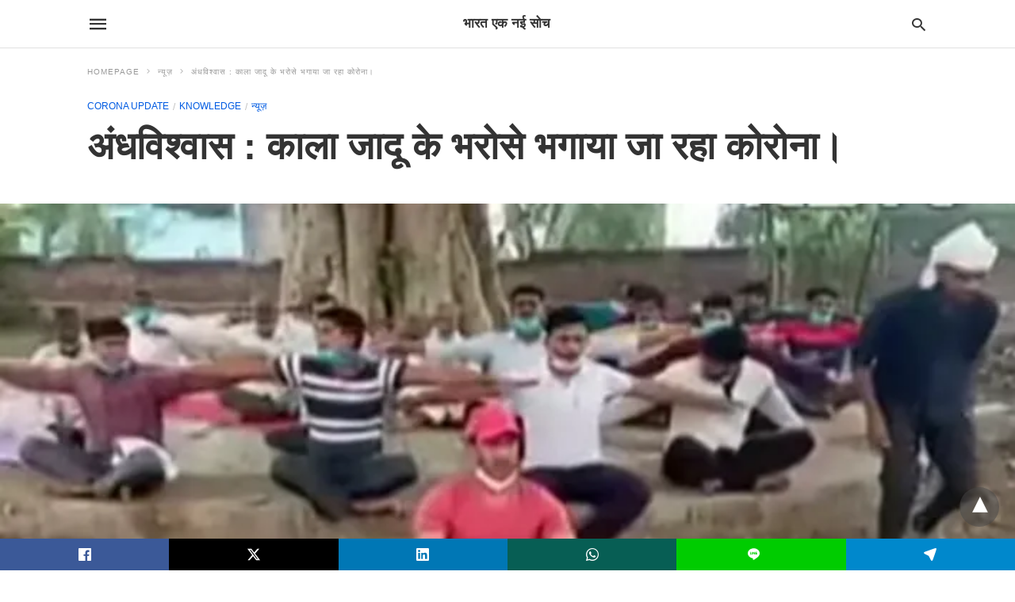

--- FILE ---
content_type: text/html; charset=UTF-8
request_url: https://bharateknaisoch.in/black-magic/
body_size: 55314
content:
<!DOCTYPE html>
<html amp lang="en-GB" i-amphtml-layout="" i-amphtml-no-boilerplate="" transformed="self;v=1" i-amphtml-binding> <head><meta charset="utf-8"><meta name="viewport" content="width=device-width"><link rel="preconnect" href="//cdn.ampproject.org"><link as="script" crossorigin="anonymous" href="https://cdn.ampproject.org/v0.mjs" rel="modulepreload"><style amp-runtime="" i-amphtml-version="012512221826001">html{overflow-x:hidden!important}html.i-amphtml-fie{height:100%!important;width:100%!important}html:not([amp4ads]),html:not([amp4ads]) body{height:auto!important}html:not([amp4ads]) body{margin:0!important}body{-webkit-text-size-adjust:100%;-moz-text-size-adjust:100%;-ms-text-size-adjust:100%;text-size-adjust:100%}html.i-amphtml-singledoc.i-amphtml-embedded{-ms-touch-action:pan-y pinch-zoom;touch-action:pan-y pinch-zoom}html.i-amphtml-fie>body,html.i-amphtml-singledoc>body{overflow:visible!important}html.i-amphtml-fie:not(.i-amphtml-inabox)>body,html.i-amphtml-singledoc:not(.i-amphtml-inabox)>body{position:relative!important}html.i-amphtml-ios-embed-legacy>body{overflow-x:hidden!important;overflow-y:auto!important;position:absolute!important}html.i-amphtml-ios-embed{overflow-y:auto!important;position:static}#i-amphtml-wrapper{overflow-x:hidden!important;overflow-y:auto!important;position:absolute!important;top:0!important;left:0!important;right:0!important;bottom:0!important;margin:0!important;display:block!important}html.i-amphtml-ios-embed.i-amphtml-ios-overscroll,html.i-amphtml-ios-embed.i-amphtml-ios-overscroll>#i-amphtml-wrapper{-webkit-overflow-scrolling:touch!important}#i-amphtml-wrapper>body{position:relative!important;border-top:1px solid transparent!important}#i-amphtml-wrapper+body{visibility:visible}#i-amphtml-wrapper+body .i-amphtml-lightbox-element,#i-amphtml-wrapper+body[i-amphtml-lightbox]{visibility:hidden}#i-amphtml-wrapper+body[i-amphtml-lightbox] .i-amphtml-lightbox-element{visibility:visible}#i-amphtml-wrapper.i-amphtml-scroll-disabled,.i-amphtml-scroll-disabled{overflow-x:hidden!important;overflow-y:hidden!important}amp-instagram{padding:54px 0px 0px!important;background-color:#fff}amp-iframe iframe{box-sizing:border-box!important}[amp-access][amp-access-hide]{display:none}[subscriptions-dialog],body:not(.i-amphtml-subs-ready) [subscriptions-action],body:not(.i-amphtml-subs-ready) [subscriptions-section]{display:none!important}amp-experiment,amp-live-list>[update]{display:none}amp-list[resizable-children]>.i-amphtml-loading-container.amp-hidden{display:none!important}amp-list [fetch-error],amp-list[load-more] [load-more-button],amp-list[load-more] [load-more-end],amp-list[load-more] [load-more-failed],amp-list[load-more] [load-more-loading]{display:none}amp-list[diffable] div[role=list]{display:block}amp-story-page,amp-story[standalone]{min-height:1px!important;display:block!important;height:100%!important;margin:0!important;padding:0!important;overflow:hidden!important;width:100%!important}amp-story[standalone]{background-color:#000!important;position:relative!important}amp-story-page{background-color:#757575}amp-story .amp-active>div,amp-story .i-amphtml-loader-background{display:none!important}amp-story-page:not(:first-of-type):not([distance]):not([active]){transform:translateY(1000vh)!important}amp-autocomplete{position:relative!important;display:inline-block!important}amp-autocomplete>input,amp-autocomplete>textarea{padding:0.5rem;border:1px solid rgba(0,0,0,.33)}.i-amphtml-autocomplete-results,amp-autocomplete>input,amp-autocomplete>textarea{font-size:1rem;line-height:1.5rem}[amp-fx^=fly-in]{visibility:hidden}amp-script[nodom],amp-script[sandboxed]{position:fixed!important;top:0!important;width:1px!important;height:1px!important;overflow:hidden!important;visibility:hidden}
/*# sourceURL=/css/ampdoc.css*/[hidden]{display:none!important}.i-amphtml-element{display:inline-block}.i-amphtml-blurry-placeholder{transition:opacity 0.3s cubic-bezier(0.0,0.0,0.2,1)!important;pointer-events:none}[layout=nodisplay]:not(.i-amphtml-element){display:none!important}.i-amphtml-layout-fixed,[layout=fixed][width][height]:not(.i-amphtml-layout-fixed){display:inline-block;position:relative}.i-amphtml-layout-responsive,[layout=responsive][width][height]:not(.i-amphtml-layout-responsive),[width][height][heights]:not([layout]):not(.i-amphtml-layout-responsive),[width][height][sizes]:not(img):not([layout]):not(.i-amphtml-layout-responsive){display:block;position:relative}.i-amphtml-layout-intrinsic,[layout=intrinsic][width][height]:not(.i-amphtml-layout-intrinsic){display:inline-block;position:relative;max-width:100%}.i-amphtml-layout-intrinsic .i-amphtml-sizer{max-width:100%}.i-amphtml-intrinsic-sizer{max-width:100%;display:block!important}.i-amphtml-layout-container,.i-amphtml-layout-fixed-height,[layout=container],[layout=fixed-height][height]:not(.i-amphtml-layout-fixed-height){display:block;position:relative}.i-amphtml-layout-fill,.i-amphtml-layout-fill.i-amphtml-notbuilt,[layout=fill]:not(.i-amphtml-layout-fill),body noscript>*{display:block;overflow:hidden!important;position:absolute;top:0;left:0;bottom:0;right:0}body noscript>*{position:absolute!important;width:100%;height:100%;z-index:2}body noscript{display:inline!important}.i-amphtml-layout-flex-item,[layout=flex-item]:not(.i-amphtml-layout-flex-item){display:block;position:relative;-ms-flex:1 1 auto;flex:1 1 auto}.i-amphtml-layout-fluid{position:relative}.i-amphtml-layout-size-defined{overflow:hidden!important}.i-amphtml-layout-awaiting-size{position:absolute!important;top:auto!important;bottom:auto!important}i-amphtml-sizer{display:block!important}@supports (aspect-ratio:1/1){i-amphtml-sizer.i-amphtml-disable-ar{display:none!important}}.i-amphtml-blurry-placeholder,.i-amphtml-fill-content{display:block;height:0;max-height:100%;max-width:100%;min-height:100%;min-width:100%;width:0;margin:auto}.i-amphtml-layout-size-defined .i-amphtml-fill-content{position:absolute;top:0;left:0;bottom:0;right:0}.i-amphtml-replaced-content,.i-amphtml-screen-reader{padding:0!important;border:none!important}.i-amphtml-screen-reader{position:fixed!important;top:0px!important;left:0px!important;width:4px!important;height:4px!important;opacity:0!important;overflow:hidden!important;margin:0!important;display:block!important;visibility:visible!important}.i-amphtml-screen-reader~.i-amphtml-screen-reader{left:8px!important}.i-amphtml-screen-reader~.i-amphtml-screen-reader~.i-amphtml-screen-reader{left:12px!important}.i-amphtml-screen-reader~.i-amphtml-screen-reader~.i-amphtml-screen-reader~.i-amphtml-screen-reader{left:16px!important}.i-amphtml-unresolved{position:relative;overflow:hidden!important}.i-amphtml-select-disabled{-webkit-user-select:none!important;-ms-user-select:none!important;user-select:none!important}.i-amphtml-notbuilt,[layout]:not(.i-amphtml-element),[width][height][heights]:not([layout]):not(.i-amphtml-element),[width][height][sizes]:not(img):not([layout]):not(.i-amphtml-element){position:relative;overflow:hidden!important;color:transparent!important}.i-amphtml-notbuilt:not(.i-amphtml-layout-container)>*,[layout]:not([layout=container]):not(.i-amphtml-element)>*,[width][height][heights]:not([layout]):not(.i-amphtml-element)>*,[width][height][sizes]:not([layout]):not(.i-amphtml-element)>*{display:none}amp-img:not(.i-amphtml-element)[i-amphtml-ssr]>img.i-amphtml-fill-content{display:block}.i-amphtml-notbuilt:not(.i-amphtml-layout-container),[layout]:not([layout=container]):not(.i-amphtml-element),[width][height][heights]:not([layout]):not(.i-amphtml-element),[width][height][sizes]:not(img):not([layout]):not(.i-amphtml-element){color:transparent!important;line-height:0!important}.i-amphtml-ghost{visibility:hidden!important}.i-amphtml-element>[placeholder],[layout]:not(.i-amphtml-element)>[placeholder],[width][height][heights]:not([layout]):not(.i-amphtml-element)>[placeholder],[width][height][sizes]:not([layout]):not(.i-amphtml-element)>[placeholder]{display:block;line-height:normal}.i-amphtml-element>[placeholder].amp-hidden,.i-amphtml-element>[placeholder].hidden{visibility:hidden}.i-amphtml-element:not(.amp-notsupported)>[fallback],.i-amphtml-layout-container>[placeholder].amp-hidden,.i-amphtml-layout-container>[placeholder].hidden{display:none}.i-amphtml-layout-size-defined>[fallback],.i-amphtml-layout-size-defined>[placeholder]{position:absolute!important;top:0!important;left:0!important;right:0!important;bottom:0!important;z-index:1}amp-img[i-amphtml-ssr]:not(.i-amphtml-element)>[placeholder]{z-index:auto}.i-amphtml-notbuilt>[placeholder]{display:block!important}.i-amphtml-hidden-by-media-query{display:none!important}.i-amphtml-element-error{background:red!important;color:#fff!important;position:relative!important}.i-amphtml-element-error:before{content:attr(error-message)}i-amp-scroll-container,i-amphtml-scroll-container{position:absolute;top:0;left:0;right:0;bottom:0;display:block}i-amp-scroll-container.amp-active,i-amphtml-scroll-container.amp-active{overflow:auto;-webkit-overflow-scrolling:touch}.i-amphtml-loading-container{display:block!important;pointer-events:none;z-index:1}.i-amphtml-notbuilt>.i-amphtml-loading-container{display:block!important}.i-amphtml-loading-container.amp-hidden{visibility:hidden}.i-amphtml-element>[overflow]{cursor:pointer;position:relative;z-index:2;visibility:hidden;display:initial;line-height:normal}.i-amphtml-layout-size-defined>[overflow]{position:absolute}.i-amphtml-element>[overflow].amp-visible{visibility:visible}template{display:none!important}.amp-border-box,.amp-border-box *,.amp-border-box :after,.amp-border-box :before{box-sizing:border-box}amp-pixel{display:none!important}amp-analytics,amp-auto-ads,amp-story-auto-ads{position:fixed!important;top:0!important;width:1px!important;height:1px!important;overflow:hidden!important;visibility:hidden}amp-story{visibility:hidden!important}html.i-amphtml-fie>amp-analytics{position:initial!important}[visible-when-invalid]:not(.visible),form [submit-error],form [submit-success],form [submitting]{display:none}amp-accordion{display:block!important}@media (min-width:1px){:where(amp-accordion>section)>:first-child{margin:0;background-color:#efefef;padding-right:20px;border:1px solid #dfdfdf}:where(amp-accordion>section)>:last-child{margin:0}}amp-accordion>section{float:none!important}amp-accordion>section>*{float:none!important;display:block!important;overflow:hidden!important;position:relative!important}amp-accordion,amp-accordion>section{margin:0}amp-accordion:not(.i-amphtml-built)>section>:last-child{display:none!important}amp-accordion:not(.i-amphtml-built)>section[expanded]>:last-child{display:block!important}
/*# sourceURL=/css/ampshared.css*/</style><meta name="msapplication-TileImage" content="https://i0.wp.com/bharateknaisoch.in/wp-content/uploads/2019/10/bharat_ek_nai_soch.png?fit=260%2C270&amp;ssl=1"><meta name="description" content="काला जादू"><meta name="robots" content="index, follow, max-snippet:-1, max-video-preview:-1, max-image-preview:large"><meta property="og:locale" content="en_GB"><meta property="og:type" content="article"><meta property="og:title" content="अंधविश्वास : काला जादू के भरोसे भगाया जा रहा कोरोना। - भारत एक नई सोच"><meta property="og:description" content="काला जादू"><meta property="og:url" content="https://bharateknaisoch.in/black-magic/"><meta property="og:site_name" content="भारत एक नई सोच"><meta property="article:tag" content="काला जादू का वीडियो"><meta property="article:tag" content="काला जादू चार्ट"><meta property="article:tag" content="काला जादू सिखाए"><meta property="article:tag" content="काला जादूगर"><meta property="article:tag" content="जादू टोना"><meta property="article:tag" content="जादू सीखने के मंत्र"><meta property="article:tag" content="बंगाल का काला जादू"><meta property="article:tag" content="सफेद जादू क्या है"><meta property="article:section" content="Corona Update"><meta property="og:updated_time" content="2021-05-29T18:16:51+05:30"><meta property="og:image" content="https://i0.wp.com/bharateknaisoch.in/wp-content/uploads/2021/05/IMG_20210529_110134.jpg"><meta property="og:image:secure_url" content="https://i0.wp.com/bharateknaisoch.in/wp-content/uploads/2021/05/IMG_20210529_110134.jpg"><meta property="og:image:width" content="710"><meta property="og:image:height" content="500"><meta property="og:image:alt" content="काला जादू"><meta property="og:image:type" content="image/jpeg"><meta property="article:published_time" content="2021-05-29T14:14:31+05:30"><meta property="article:modified_time" content="2021-05-29T18:16:51+05:30"><meta name="twitter:card" content="summary_large_image"><meta name="twitter:title" content="अंधविश्वास : काला जादू के भरोसे भगाया जा रहा कोरोना। - भारत एक नई सोच"><meta name="twitter:description" content="काला जादू"><meta name="twitter:image" content="https://i0.wp.com/bharateknaisoch.in/wp-content/uploads/2021/05/IMG_20210529_110134.jpg"><meta name="twitter:label1" content="Written by"><meta name="twitter:data1" content="Rani Rai"><meta name="twitter:label2" content="Time to read"><meta name="twitter:data2" content="5 minutes"><meta name="generator" content="AMP for WP 1.1.11"><meta name="facebook-domain-verification" content="luxjkt3bon700dzwrnaps8i4mei406"><link rel="preload" as="font" href="https://bharateknaisoch.in/wp-content/plugins/accelerated-mobile-pages/templates/design-manager/swift/fonts/icomoon.ttf" type="font/ttf" crossorigin><link rel="preload" href="https://i0.wp.com/bharateknaisoch.in/wp-content/uploads/2021/05/IMG_20210529_110134.jpg?fit=710%2C500&amp;ssl=1" as="image"><script src="https://cdn.ampproject.org/v0.mjs" async type="module" crossorigin="anonymous"></script><script async nomodule src="https://cdn.ampproject.org/v0.js" crossorigin="anonymous"></script><script custom-element="amp-ad" src="https://cdn.ampproject.org/v0/amp-ad-0.1.mjs" async type="module" crossorigin="anonymous"></script><script async nomodule src="https://cdn.ampproject.org/v0/amp-ad-0.1.js" crossorigin="anonymous" custom-element="amp-ad"></script><script custom-element="amp-addthis" src="https://cdn.ampproject.org/v0/amp-addthis-0.1.mjs" async type="module" crossorigin="anonymous"></script><script async nomodule src="https://cdn.ampproject.org/v0/amp-addthis-0.1.js" crossorigin="anonymous" custom-element="amp-addthis"></script><script custom-element="amp-analytics" src="https://cdn.ampproject.org/v0/amp-analytics-latest.mjs" async type="module" crossorigin="anonymous"></script><script async nomodule src="https://cdn.ampproject.org/v0/amp-analytics-latest.js" crossorigin="anonymous" custom-element="amp-analytics"></script><script custom-element="amp-bind" src="https://cdn.ampproject.org/v0/amp-bind-0.1.mjs" async type="module" crossorigin="anonymous"></script><script async nomodule src="https://cdn.ampproject.org/v0/amp-bind-0.1.js" crossorigin="anonymous" custom-element="amp-bind"></script><script custom-element="amp-form" src="https://cdn.ampproject.org/v0/amp-form-latest.mjs" async type="module" crossorigin="anonymous"></script><script async nomodule src="https://cdn.ampproject.org/v0/amp-form-latest.js" crossorigin="anonymous" custom-element="amp-form"></script><script custom-element="amp-sticky-ad" src="https://cdn.ampproject.org/v0/amp-sticky-ad-latest.mjs" async type="module" crossorigin="anonymous"></script><script async nomodule src="https://cdn.ampproject.org/v0/amp-sticky-ad-latest.js" crossorigin="anonymous" custom-element="amp-sticky-ad"></script><script custom-element="amp-web-push" src="https://cdn.ampproject.org/v0/amp-web-push-0.1.mjs" async type="module" crossorigin="anonymous"></script><script async nomodule src="https://cdn.ampproject.org/v0/amp-web-push-0.1.js" crossorigin="anonymous" custom-element="amp-web-push"></script><link rel="icon" href="https://i0.wp.com/bharateknaisoch.in/wp-content/uploads/2019/10/bharat_ek_nai_soch.png?fit=32%2C32&amp;ssl=1" sizes="32x32"><link rel="icon" href="https://i0.wp.com/bharateknaisoch.in/wp-content/uploads/2019/10/bharat_ek_nai_soch.png?fit=185%2C192&amp;ssl=1" sizes="192x192"><style amp-custom>body{font-family:"Arial","Helvetica","sans-serif";font-size:16px;line-height:1.25}ol,ul{list-style-position:inside}p,ol,ul,figure{margin:0 0 1em;padding:0}a,a:active,a:visited{text-decoration:none;color:#005be2}body a:hover{color:#005be2}#ampforwp-jp-relatedposts{padding-top:1em;margin:1em 0;position:relative;clear:both}#ampforwp-jp-relatedposts h3.jp-relatedposts-headline{margin:0 0 1em;display:inline-block;float:left;font-size:9pt;font-weight:700;font-family:inherit}#ampforwp-jp-relatedposts .jp-relatedposts-items-visual{margin-right:-20px}#ampforwp-jp-relatedposts .jp-relatedposts-items{clear:left}#ampforwp-jp-relatedposts .jp-relatedposts-items-visual .jp-relatedposts-post{padding-right:20px;-moz-opacity:.8;opacity:.8}#ampforwp-jp-relatedposts .jp-relatedposts-items .jp-relatedposts-post{float:left;width:33%;margin:0 0 1em;box-sizing:border-box;-moz-box-sizing:border-box;-webkit-box-sizing:border-box}#ampforwp-jp-relatedposts .jp-relatedposts-items-visual h4.jp-relatedposts-post-title{text-transform:none;font-family:inherit;display:block;max-width:100%}#ampforwp-jp-relatedposts .jp-relatedposts-items p,#ampforwp-jp-relatedposts .jp-relatedposts-items time,#ampforwp-jp-relatedposts .jp-relatedposts-items-visual h4.jp-relatedposts-post-title{font-size:14px;line-height:20px;margin:0}#ampforwp-jp-relatedposts .jp-relatedposts-items .jp-relatedposts-post .jp-relatedposts-post-title a{font-size:inherit;font-weight:400;text-decoration:none;-moz-opacity:1;opacity:1}pre{white-space:pre-wrap}.left{float:left}.right{float:right}.hidden,.hide,.logo .hide{display:none}.screen-reader-text{border:0;clip:rect(1px,1px,1px,1px);clip-path:inset(50%);height:1px;margin:-1px;overflow:hidden;padding:0;position:absolute;width:1px;word-wrap:normal}.clearfix{clear:both}blockquote{background:#f1f1f1;margin:10px 0 20px 0;padding:15px}blockquote p:last-child{margin-bottom:0}.amp-wp-unknown-size img{object-fit:contain}.amp-wp-enforced-sizes{max-width:100%}html,body,div,span,object,iframe,h1,h2,h3,h4,h5,h6,p,blockquote,pre,abbr,address,cite,code,del,dfn,em,img,ins,kbd,q,samp,small,strong,sub,sup,var,b,i,dl,dt,dd,ol,ul,li,fieldset,form,label,legend,table,caption,tbody,tfoot,thead,tr,th,td,article,aside,canvas,details,figcaption,figure,footer,header,hgroup,menu,nav,section,summary,time,mark,audio,video{margin:0;padding:0;border:0;outline:0;font-size:100%;vertical-align:baseline;background:transparent}body{line-height:1}article,aside,details,figcaption,figure,footer,header,hgroup,menu,nav,section{display:block}nav ul{list-style:none}blockquote,q{quotes:none}blockquote:before,blockquote:after,q:before,q:after{content:none}a{margin:0;padding:0;font-size:100%;vertical-align:baseline;background:transparent}table{border-collapse:collapse;border-spacing:0}hr{display:block;height:1px;border:0;border-top:1px solid #ccc;margin:1em 0;padding:0}input,select{vertical-align:middle}*,*:after,*:before{box-sizing:border-box;-ms-box-sizing:border-box;-o-box-sizing:border-box}.alignright{float:right;margin-left:10px}.alignleft{float:left;margin-right:10px}.aligncenter{display:block;margin-left:auto;margin-right:auto;text-align:center}amp-iframe{max-width:100%;margin-bottom:20px}amp-wistia-player{margin:5px 0px}.wp-caption{padding:0}figcaption,.wp-caption-text{font-size:12px;line-height:1.5em;margin:0;padding:.66em 10px .75em;text-align:center}amp-carousel > amp-img > img{object-fit:contain}.amp-carousel-container{position:relative;width:100%;height:100%}.amp-carousel-img img{object-fit:contain}amp-instagram{box-sizing:initial}figure.aligncenter amp-img{margin:0 auto}.rr span,.loop-date,.fbp-cnt .amp-author,.display-name,.author-name{color:#191919}.fsp-cnt .loop-category li{padding:8px 0px}.fbp-cnt h2.loop-title{padding:8px 0px}.cntr{max-width:1100px;margin:0 auto;width:100%;padding:0px 20px}@font-face{font-family:"icomoon";font-display:swap;font-style:normal;font-weight:normal;src:local("icomoon"),local("icomoon"),url("https://bharateknaisoch.in/wp-content/plugins/accelerated-mobile-pages/templates/design-manager/swift/fonts/icomoon.ttf")}header .cntr{max-width:1100px;margin:0 auto}.h_m{position:fixed;z-index:999;top:0px;width:100vw;display:inline-block;background:rgba(255,255,255,1);border-bottom:1px solid;border-color:rgba(0,0,0,.12);padding:0 0 0 0;margin:0 0 0 0}.content-wrapper{margin-top:60px}.h_m_w{width:100%;clear:both;display:inline-flex;height:60px}.icon-src:before{content:"\e8b6";font-family:"icomoon";font-size:23px}.isc:after{content:"\e8cc";font-family:"icomoon";font-size:20px}.h-ic a:after,.h-ic a:before{color:rgba(51,51,51,1)}.h-ic{margin:0px 10px;align-self:center}.amp-logo a{line-height:0;display:inline-block;display:inline-block;margin:0;font-size:17px;font-weight:700;text-transform:uppercase;color:rgba(51,51,51,1)}.logo h1{margin:0;font-size:17px;font-weight:700;text-transform:uppercase;display:inline-block}.h-srch a{line-height:1;display:block}.amp-logo amp-img{margin:0 auto}@media (max-width:480px){.h-sing{font-size:13px}}.logo{z-index:2;flex-grow:1;align-self:center;text-align:center;line-height:0}.h-1{display:flex;order:1}.h-nav{order:-1;align-self:center;flex-basis:30px}.h-ic:last-child{margin-right:0}.lb-t{position:fixed;top:-50px;width:100%;width:100%;opacity:0;transition:opacity .5s ease-in-out;overflow:hidden;z-index:9;background:rgba(20,20,22,.9)}.lb-t img{margin:auto;position:absolute;top:0;left:0;right:0;bottom:0;max-height:0%;max-width:0%;border:3px solid white;box-shadow:0px 0px 8px rgba(0,0,0,.3);box-sizing:border-box;transition:.5s ease-in-out}a.lb-x{display:block;width:50px;height:50px;box-sizing:border-box;background:tranparent;color:black;text-decoration:none;position:absolute;top:-80px;right:0;transition:.5s ease-in-out}a.lb-x:after{content:"\e5cd";font-family:"icomoon";font-size:30px;line-height:0;display:block;text-indent:1px;color:rgba(255,255,255,.8)}.lb-t:target{opacity:1;top:0;bottom:0;left:0;z-index:2}.lb-t:target img{max-height:100%;max-width:100%}.lb-t:target a.lb-x{top:25px}.lb img{cursor:pointer}.lb-btn form{position:absolute;top:200px;left:0;right:0;margin:0 auto;text-align:center}.lb-btn .s{padding:10px}.lb-btn .icon-search{padding:10px;cursor:pointer}.amp-search-wrapper{width:80%;margin:0 auto;position:relative}.overlay-search:before{content:"\e8b6";font-family:"icomoon";font-size:24px;position:absolute;right:0;cursor:pointer;top:4px;color:rgba(255,255,255,.8)}.amp-search-wrapper .icon-search{cursor:pointer;background:transparent;border:none;display:inline-block;width:30px;height:30px;opacity:0;position:absolute;z-index:100;right:0;top:0}.lb-btn .s{padding:10px;background:transparent;border:none;border-bottom:1px solid #504c4c;width:100%;color:rgba(255,255,255,.8)}.m-ctr{background:rgba(20,20,22,.9)}.tg,.fsc{display:none}.fsc{width:100%;height:-webkit-fill-available;position:absolute;cursor:pointer;top:0;left:0;z-index:9}.tg:checked + .hamb-mnu > .m-ctr{margin-left:0;border-right:1px solid}.tg:checked + .hamb-mnu > .m-ctr .c-btn{position:fixed;right:5px;top:5px;background:rgba(20,20,22,.9);border-radius:50px}.m-ctr{margin-left:-100%;float:left}.tg:checked + .hamb-mnu > .fsc{display:block;background:rgba(0,0,0,.9);height:100vh}.t-btn,.c-btn{cursor:pointer}.t-btn:after{content:"\e5d2";font-family:"icomoon";font-size:28px;display:inline-block;color:rgba(51,51,51,1)}.c-btn:after{content:"\e5cd";font-family:"icomoon";font-size:20px;color:rgba(255,255,255,.8);line-height:0;display:block;text-indent:1px}.c-btn{float:right;padding:15px 5px}header[style] label.c-btn,header[style] .lb-t:target a.lb-x{margin-top:30px}.m-ctr{transition:margin .3s ease-in-out}.m-ctr{width:90%;height:100%;position:absolute;z-index:99;padding:2% 0% 100vh 0%}.m-menu{display:inline-block;width:100%;padding:2px 20px 10px 20px}.m-scrl{overflow-y:scroll;display:inline-block;width:100%;max-height:94vh}.m-menu .amp-menu .toggle:after{content:"\e313";font-family:"icomoon";font-size:25px;display:inline-block;top:1px;padding:5px;transform:rotate(270deg);right:0;left:auto;cursor:pointer;border-radius:35px;color:rgba(255,255,255,.8)}.m-menu .amp-menu li.menu-item-has-children:after{display:none}.m-menu .amp-menu li ul{font-size:14px}.m-menu .amp-menu{list-style-type:none;padding:0}.m-menu .amp-menu > li a{color:rgba(255,255,255,.8);padding:12px 7px;margin-bottom:0;display:inline-block}.menu-btn{margin-top:30px;text-align:center}.menu-btn a{color:#fff;border:2px solid #ccc;padding:15px 30px;display:inline-block}.amp-menu li.menu-item-has-children>ul>li{width:100%}.m-menu .amp-menu li.menu-item-has-children>ul>li{padding-left:0;border-bottom:1px solid;margin:0px 10px}.m-menu .link-menu .toggle{width:100%;height:100%;position:absolute;top:0px;right:0;cursor:pointer}.m-menu .amp-menu .sub-menu li:last-child{border:none}.m-menu .amp-menu a{padding:7px 15px}.m-menu > li{font-size:17px}.amp-menu .toggle:after{position:absolute}.m-menu .toggle{float:right}.m-menu input{display:none}.m-menu .amp-menu [id^=drop]:checked + label + ul{display:block}.m-menu .amp-menu [id^=drop]:checked + .toggle:after{transform:rotate(360deg)}.hamb-mnu ::-webkit-scrollbar{display:none}.p-m-fl{width:100%;border-bottom:1px solid rgba(0,0,0,.05);background:rgba(239,239,239,1)}.p-menu{width:100%;text-align:center;margin:0px auto;padding:0px 25px 0px 25px}.p-menu ul li{display:inline-block;margin-right:21px;font-size:12px;line-height:20px;letter-spacing:1px;font-weight:400;position:relative}.p-menu ul li a{color:rgba(53,53,53,1);padding:12px 0px 12px 0px;display:inline-block}.p-menu input{display:none}.p-menu .amp-menu .toggle:after{display:none}.p-menu{white-space:nowrap}@media (max-width:768px){.p-menu{overflow:scroll}}pre{padding:30px 15px;background:#f7f7f7;white-space:pre-wrap;font-size:14px;color:#666;border-left:3px solid;border-color:#005be2;margin-bottom:20px}.cntn-wrp{font-family:Arial,Helvetica,sans-serif}table{display:-webkit-box;overflow-x:auto;word-break:normal}.author-tw:after{content:"";background-image:url("[data-uri]");background-size:cover;width:15px;height:15px;display:inline-block;background-color:#000;border-radius:3px;margin:0px 5px;text-decoration:none}.author-tw:hover{text-decoration:none}.artl-cnt table{margin:0 auto;text-align:center;width:100%}p.nocomments{padding:10px;color:#fff}.tl-exc{font-size:16px;color:#444;margin-top:10px;line-height:20px}.amp-category span:nth-child(1){display:none}.amp-category span a,.amp-category span{color:#005be2;font-size:12px;font-weight:500;text-transform:uppercase}.amp-category span a:hover{color:#005be2}.amp-category span:after{content:"/";display:inline-block;margin:0px 5px 0px 5px;position:relative;top:1px;color:rgba(0,0,0,.25)}.amp-category span:last-child:after{display:none}.sp{width:100%;margin-top:20px;display:inline-block}.amp-post-title{font-size:48px;line-height:58px;color:#333;margin:0;padding-top:15px}.sf-img{text-align:center;width:100%;display:inline-block;height:auto;margin-top:33px}.sf-img figure{margin:0}.sf-img .wp-caption-text{width:1100px;text-align:left;margin:0 auto;color:#a1a1a1;font-size:14px;line-height:20px;font-weight:500;border-bottom:1px solid #ccc;padding:15px 0px}.sf-img .wp-caption-text:before{content:"\e412";font-family:"icomoon";font-size:24px;position:relative;top:4px;opacity:.4;margin-right:5px}.sp-cnt{margin-top:40px;clear:both;width:100%;display:inline-block}.sp-rl{display:inline-flex;width:100%}.sp-rt{width:72%;margin-left:60px;flex-direction:column;justify-content:space-around;order:1}.sp-lt{display:flex;flex-direction:column;flex:1 0 20%;order:0;max-width:237px}.ss-ic,.sp-athr,.amp-tags,.post-date{padding-bottom:20px;border-bottom:1px dotted #ccc}.shr-txt,.athr-tx,.amp-tags > span:nth-child(1),.amp-related-posts-title,.related-title,.r-pf h3{margin-bottom:12px}.shr-txt,.athr-tx,.r-pf h3,.amp-tags > span:nth-child(1),.amp-related-posts-title,.post-date,.related-title{display:block}.shr-txt,.athr-tx,.r-pf h3,.amp-tags > span:nth-child(1),.amp-related-posts-title,.post-date,.related-title{text-transform:uppercase;font-size:12px;color:#666;font-weight:400}.loop-date,.post-edit-link{display:inline-block}.post-date .post-edit-link{color:#005be2;float:right}.post-date .post-edit-link:hover{color:#005be2}.sp-athr,.amp-tags,.post-date{margin-top:20px}.sp-athr .author-details a,.sp-athr .author-details,.amp-tags span a,.amp-tag{font-size:15px;color:#005be2;font-weight:400;line-height:1.5}.amp-tags .amp-tag:after{content:"/";display:inline-block;padding:0px 10px;position:relative;top:-1px;color:#ccc;font-size:12px}.amp-tags .amp-tag:last-child:after{display:none}.ss-ic li:before{border-radius:2px;text-align:center;padding:4px 6px}.sgl table{width:100%;margin-bottom:25px}.sgl th,.sgl td{padding:.5em 1em;border:1px solid #ddd}@media (min-width:768px){.sp-athr.mob-athr{display:none}}@media (max-width:768px){.sp-athr.desk-athr{display:none}}.cntn-wrp{font-size:18px;color:#000;line-height:1.7;word-break:break-word}.cntn-wrp small{font-size:11px;line-height:1.2;color:#111}.cntn-wrp p,.cntn-wrp ul,.cntn-wrp ol{margin:0px 0px 30px 0px;word-break:break-word}.cntn-wrp .wp-block-image,.wp-block-embed{margin:15px 0px}.wp-block-embed{margin-top:45px}figure.wp-block-embed-twitter{margin:0}.wp-block-embed blockquote a{position:absolute;height:285px;z-index:9;margin-top:-40px}@media (max-width:768px){.wp-block-embed blockquote a{width:90%;height:209px;margin-top:-95px}.wp-block-embed{margin-top:95px}}.artl-cnt ul li,.artl-cnt ol li{list-style-type:none;position:relative;padding-left:20px}.artl-cnt ul li:before{content:"";display:inline-block;width:5px;height:5px;background:#333;position:absolute;top:12px;left:0px}.artl-cnt ol li{list-style-type:decimal;position:unset;padding:0}.sp-rt p strong,.pg p strong{font-weight:700}@supports (-webkit-overflow-scrolling:touch){.m-ctr{overflow:initial}}@supports not (-webkit-overflow-scrolling:touch){.m-ctr{overflow:scroll}}.m-scrl{display:inline-block;width:100%;max-height:94vh}.srp{margin-top:40px;display:inline-block;width:100%}.srp ul{display:flex;flex-wrap:wrap;margin:-15px}.srp ul li{list-style-type:none;margin:15px;flex-basis:calc(33.33% - 30px)}.related_link{margin:0px 0px 5px 0px;font-size:18px;line-height:1.4;font-weight:500}.has_thumbnail:hover .related_link a{color:#005be2}.related_link a{color:#191919}.related_link{margin-top:10px}.related_link a{color:#333}.related_link p{word-break:break-word;color:#444;font-size:15px;line-height:20px;letter-spacing:.1px;margin-top:5px;font-weight:400}.amp-related-posts ul{list-style-type:none}.r-pf{margin-top:40px;display:inline-block;width:100%}.sp-rt .amp-author{padding:20px 20px;border-radius:0;background:#f9f9f9;border:1px solid #ececec;display:inline-block;width:100%}.sp-rt .amp-author-image{float:left}.sp-rt .author-details a{color:#222;font-size:14px;font-weight:500}.sp-rt .author-details a:hover{color:#005be2;text-decoration:underline}.amp-author-image amp-img{border-radius:50%;margin:0px 12px 5px 0px;display:block;width:50px}.author-details p{margin:0;font-size:13px;line-height:20px;color:#666;padding-top:4px}#pagination{margin-top:30px;border-top:1px dotted #ccc;padding:20px 5px 0px 5px;font-size:16px;line-height:24px;font-weight:400}.next{float:right;width:45%;text-align:right;position:relative;margin-top:10px}.next a,.prev a{color:#333}.prev{float:left;width:45%;position:relative;margin-top:10px}.prev span{text-transform:uppercase;font-size:12px;color:#666;display:block;position:absolute;top:-26px}.next span{text-transform:uppercase;font-size:12px;color:#666;display:block;font-weight:400;position:absolute;top:-26px;right:0}.next:hover a,.prev:hover a{color:#005be2}.prev:after{border-left:1px dotted #ccc;content:"";height:calc(100% - -10px);right:-50px;position:absolute;top:50%;transform:translate(0px,-50%);width:2px}.ampforwp_post_pagination{width:100%;text-align:center;display:inline-block}.ampforwp_post_pagination p{margin:0;font-size:18px;color:#444;font-weight:500;margin-bottom:10px}.ampforwp_post_pagination p a{color:#005be2;padding:0px 10px}.sp-rt .amp-author{margin-top:5px}.cntn-wrp a{margin:10px 0px;color:#005be2}.loop-wrapper{display:flex;flex-wrap:wrap;margin:-15px}.loop-category li{display:inline-block;list-style-type:none;margin-right:10px;font-size:10px;font-weight:600;letter-spacing:1.5px}.loop-category li a{color:#555;text-transform:uppercase}.loop-category li:hover a{color:#005be2}.fsp-cnt p{color:#444;font-size:13px;line-height:20px;letter-spacing:.1px;word-break:break-word}.fsp:hover h2 a{color:#005be2}.fsp h2 a,.fsp h3 a{color:#191919}.fsp{margin:15px;flex-basis:calc(33.33% - 30px)}.fsp-img{margin-bottom:10px}.fsp h2,.fsp h3{margin:0px 0px 5px 0px;font-size:20px;line-height:25px;font-weight:500}.fsp-cnt .loop-category{margin-bottom:20px}.fsp-cnt .loop-category li{font-weight:500}blockquote{margin-bottom:20px}blockquote p{font-size:34px;line-height:1.4;font-weight:700;position:relative;padding:30px 0 0 0}blockquote p:before{content:"";border-top:8px solid #000;width:115px;line-height:40px;display:inline-block;position:absolute;top:0}@media (max-width:1110px){.cntr{width:100%;padding:0px 20px}.sp-rt{margin-left:30px}}@media (max-width:768px){.tl-exc{font-size:14px;margin-top:3px;line-height:22px}.sp-rl{display:inline-block;width:100%}.sp-lt{width:100%;margin-top:20px;max-width:100%}.sp-cnt{margin-top:15px}.r-pf h3{padding-top:20px;border-top:1px dotted #ccc}.r-pf{margin-top:20px}.sp-rt{width:100%;margin-left:0}.sp-rt .amp-author{padding:20px 15px}#pagination{margin:20px 0px 20px 0px;border-top:none}.amp-post-title{padding-top:10px}.fsp{flex-basis:calc(100% - 30px)}.fsp-img{width:40%;float:left;margin-right:20px}.fsp-cnt{width:54%;float:left}.srp ul li{flex-basis:calc(100% - 30px)}.srp li .rlp-image{width:40%;float:left;margin-right:20px}.srp li .rlp-cnt{width:54%;float:left}}@media (max-width:480px){.loop-wrapper{margin-top:15px}.cntn-wrp p{line-height:1.65}.rp .has_related_thumbnail{width:100%}.rlp-image{width:100%;float:none;margin-right:0px}.rlp-cnt{width:100%;float:none}.amp-post-title{font-size:32px;line-height:44px}.amp-category span a{font-size:12px}.sf-img{margin-top:20px}.sp{margin-top:20px}.menu-btn a{padding:10px 20px;font-size:14px}.next,.prev{float:none;width:100%}#pagination{padding:10px 0px 0px}#respond{margin:0}.next a{margin-bottom:45px;display:inline-block}.prev:after{display:none}.author-details p{font-size:12px;line-height:18px}.sf-img .wp-caption-text{width:100%;padding:10px 15px}.fsp-img{width:100%;float:none;margin-right:0px}.fsp-cnt{width:100%;float:none}.fsp{border:none;padding:0}.fsp-cnt{padding:0px 15px 0px 14px}.r-pf .fsp-cnt{padding:0px}blockquote p{font-size:20px}.srp li .rlp-image{width:100%;float:none;margin-right:0px}.srp li .rlp-cnt{width:100%;float:none}}@media (max-width:425px){.sp-rt .amp-author{margin-bottom:10px}#pagination{margin:20px 0px 10px 0px}.fsp h2,.fsp h3{font-size:24px;font-weight:600}}@media (max-width:320px){.cntn-wrp p{font-size:16px}}.m-srch #amp-search-submit{cursor:pointer;background:transparent;border:none;display:inline-block;width:30px;height:30px;opacity:0;position:absolute;z-index:100;right:0;top:0}.m-srch .amp-search-wrapper{border:1px solid rgba(255,255,255,.8);background:rgba(255,255,255,.8);width:100%;border-radius:60px}.m-srch .s{padding:10px 15px;border:none;width:100%;color:rgba(20,20,22,.9);background:rgba(255,255,255,.8);border-radius:60px}.m-srch{border-top:1px solid;padding:20px}.m-srch .overlay-search:before{color:rgba(20,20,22,.9);padding-right:10px;top:6px}.cp-rgt{font-size:11px;line-height:1.2;color:rgba(255,255,255,.8);padding:20px;text-align:center;border-top:1px solid}.cp-rgt a{color:rgba(255,255,255,.8);border-bottom:1px solid rgba(255,255,255,.8);margin-left:10px}.cp-rgt .view-non-amp{display:none}a.btt:hover{cursor:pointer}.b-w,.arch-dsgn{display:flex}.arch-psts,.b-w .hmp{display:flex;flex-direction:column;width:70%;padding-right:20px}.fbp-img{margin:0px 10px 10px 0px}.fbp-cnt{flex-basis:calc(100%)}.b-w .fsp,.arch-psts .fsp{flex-basis:calc(49.33% - 30px)}.b-w .sdbr-right{margin-top:30px}.cntr.pgb{max-width:1400px}.pgb{margin:0 auto;display:grid;grid-template-columns:1fr 300px}.pg-lft{display:flex;flex-direction:column;width:auto;padding-right:30px}.pgb .sdbr-right{width:auto}@media (max-width:768px){.fbp-cnt{width:100%}.fbp-img{margin:0px}.pg-lft{width:100%;padding:0}.pgb{display:inline-block}}.sdbr-right{background:rgba(247,247,247,1);display:flex;flex-direction:column;width:30%}.amp-sidebar{padding:20px;font-size:14px;line-height:1.5;color:rgba(51,51,51,1)}.amp-sidebar ul li{list-style-type:none;border-bottom:1px solid #ddd;border-top:1px solid #ddd;padding:.5em 0}.amp-sidebar ul li + li{margin-top:-1px}.amp-sidebar ul li ul{margin:0 0 -1px;padding:0;position:relative}.amp-sidebar ul li li{border:0;padding-left:24px}.amp-sidebar ul li a:hover,.calendar_wrap a:hover{box-shadow:inset 0 0 0 rgba(0,0,0,0),0 3px 0 #005be2}.amp-sidebar form{display:inline-flex;flex-wrap:wrap;align-items:center}.amp-sidebar .search-submit{text-indent:-9999px;padding:0;margin:0;background:transparent;line-height:0;display:inline-block;opacity:0}.amp-sidebar .hide{display:none}.amp-sidebar .search-field{border:1px solid #ccc;padding:6px 10px}.sgl .calendar_wrap td{padding:10px}thead th{border-bottom:2px solid #bbb;padding:.5em}.amp-sidebar .gallery-item{display:inline-block;text-align:left;vertical-align:top;margin:0 0 1.5em;padding:0 1em 0 0;width:50%}.amp-sidebar .gallery-item:hover{opacity:.5}.amp-sidebar h4{color:rgba(51,51,51,1);font-size:12px;text-transform:uppercase;margin-bottom:2em;font-weight:800;letter-spacing:.1818em}.amp-sidebar .tagcloud a,.wp_widget_tag_cloud a{border:1px solid #d1d1d1;box-shadow:none;display:inline-block;margin-bottom:5px;padding:4px 10px 5px;position:relative;transition:background-color .2s ease-in-out,border-color .2s ease-in-out,color .3s ease-in-out;width:auto;word-wrap:break-word;z-index:0}.amp-sidebar .tagcloud a:hover,.wp_widget_tag_cloud a:hover{box-shadow:none;border:1px solid #888}.amp-sidebar .tagcloud ul li{float:left;border-top:0;border-bottom:0;padding:0;margin:4px 4px 0 0}.amp-sidebar p{margin-bottom:15px}@media (max-width:768px){.sdbr-right{width:100%}.b-w .hmp,.arch-psts{width:100%;padding:0}.b-w,.arch-dsgn{display:block}.b-w .fsp,.arch-psts .fsp{flex-basis:calc(100%)}}.footer{margin-top:80px}.f-menu ul li .sub-menu{display:none}.f-menu ul li{display:inline-block;margin-right:20px}.f-menu ul li a{padding:0;color:#575656}.f-menu ul > li:hover a{color:#005be2}.f-menu{font-size:14px;line-height:1.4;margin-bottom:30px}.rr{font-size:12px;color:rgba(136,136,136,1)}.rr span{margin:0 10px 0 0px}.f-menu ul li.menu-item-has-children:hover > ul{display:none}.f-menu ul li.menu-item-has-children:after{display:none}.f-w-f1{padding:70px 0 70px 0;width:100%;border-top:1px solid rgba(238,238,238,1)}.f-w{display:inline-flex;width:100%;flex-wrap:wrap;margin:15px -15px 0px}.f-w-f2{text-align:center;border-top:1px solid rgba(238,238,238,1);padding:50px 0 50px 0}.w-bl{margin-left:0;display:flex;flex-direction:column;position:relative;flex:1 0 22%;margin:0 15px 30px;line-height:1.5;font-size:14px}.w-bl h4{font-size:12px;font-weight:500;margin-bottom:20px;text-transform:uppercase;letter-spacing:1px;padding-bottom:4px}.w-bl ul li{list-style-type:none;margin-bottom:15px}.w-bl ul li:last-child{margin-bottom:0}.w-bl ul li a{text-decoration:none}.w-bl .menu li .sub-menu,.w-bl .lb-x{display:none}.w-bl .menu li .sub-menu,.w-bl .lb-x{display:none}.w-bl table{border-collapse:collapse;margin:0 0 1.5em;width:100%}.w-bl tr{border-bottom:1px solid #eee}.w-bl th,.w-bl td{text-align:center}.w-bl td{padding:.4em}.w-bl th:first-child,.w-bl td:first-child{padding-left:0}.w-bl thead th{border-bottom:2px solid #bbb;padding-bottom:.5em;padding:.4em}.w-bl .calendar_wrap caption{font-size:14px;margin-bottom:10px}.w-bl form{display:inline-flex;flex-wrap:wrap;align-items:center}.w-bl .search-submit{text-indent:-9999px;padding:0;margin:0;background:transparent;line-height:0;display:inline-block;opacity:0}.w-bl .search-button:after{content:"\e8b6";font-family:"icomoon";font-size:23px;display:inline-block;cursor:pointer}.w-bl .search-field{border:1px solid #ccc;padding:6px 10px}.f-menu{font-size:14px;line-height:1.4;margin-bottom:30px}.f-menu ul li{display:inline-block;margin-right:20px}.f-menu .sub-menu{display:none}.rr{font-size:13px;color:rgba(136,136,136,1)}@media (max-width:768px){.footer{margin-top:60px}.w-bl{flex:1 0 22%}.f-menu ul li{margin-bottom:10px}}@media (max-width:480px){.footer{margin-top:50px}.f-w-f1{padding:45px 0px 10px 0px}.f-w-f2{padding:25px 0px}.f-w{display:block;margin:15px 0px 0px}.w-bl{margin-bottom:40px}.w-bl{flex:100%}.w-bl ul li{margin-bottom:11px}.f-menu ul li{display:inline-block;line-height:1.8;margin-right:13px}.f-menu .amp-menu > li a{padding:0;font-size:12px;color:#7a7a7a}.rr{margin-top:15px;font-size:11px}}@media (max-width:425px){.footer{margin-top:35px}.f-w-f1{padding:35px 0px 10px 0px}.w-bl h4{margin-bottom:15px}}.ss-ic ul li{font-family:"icomoon";list-style-type:none;display:inline-block}.ss-ic li a{color:#fff;padding:5px;border-radius:3px;margin:0px 10px 10px 0px;display:inline-block}.ss-ic li a.s_tw{color:#fff}.s_tw{background:#000}.ss-ic li a.s_li{color:#0c0}.ss-ic ul li .s_fb{color:#fff;background:#3b5998}.s_fb:after{content:"\e92d"}.s_tw:after{content:"\e942";color:#fff}.s_tw:after{content:"";background-image:url("[data-uri]");background-size:cover;width:16px;height:16px;display:inline-block}.s_lk{background:#0077b5}.s_lk:after{content:"\e934"}.s_wp{background:#075e54}.s_wp:after{content:"\e946"}.s_li{background:#0c0}.s_tg{background:#08c}.s_tg:after{content:"\e93f"}.s_stk{background:#f1f1f1;display:inline-block;width:100%;padding:0;position:fixed;bottom:0;text-align:center;border:0}.s_stk ul{width:100%;display:inline-flex}.s_stk ul li{flex-direction:column;flex-basis:0;flex:1 0 5%;max-width:calc(100% - 10px);display:flex;height:40px}.s_stk li a{margin:0;border-radius:0;padding:12px}.body.single-post{padding-bottom:40px}.s_stk{z-index:99999999}.body.single-post .adsforwp-stick-ad,.body.single-post amp-sticky-ad{padding-bottom:45px;padding-top:5px}.body.single-post .ampforwp-sticky-custom-ad{bottom:40px;padding:3px 0px 0px}.body.single-post .afw a{line-height:0}.body.single-post amp-sticky-ad amp-sticky-ad-top-padding{height:0px}.content-wrapper a,.breadcrumb ul li a,.srp ul li,.rr a{transition:all .3s ease-in-out 0s}[class^="icon-"],[class*=" icon-"]{font-family:"icomoon";speak:none;font-style:normal;font-weight:normal;font-variant:normal;text-transform:none;line-height:1;-webkit-font-smoothing:antialiased;-moz-osx-font-smoothing:grayscale}.breadcrumbs{padding-bottom:8px;margin-bottom:20px}.breadcrumb ul li,.breadcrumbs span{display:inline-block;list-style-type:none;font-size:10px;text-transform:uppercase;margin-right:5px}.breadcrumb ul li a,.breadcrumbs span a,.breadcrumbs .bread-post{color:#999;letter-spacing:1px}.breadcrumb ul li a:hover,.breadcrumbs span a:hover{color:#005be2}.breadcrumbs li a:after,.breadcrumbs span a:after{content:"\e315";font-family:"icomoon";font-size:12px;display:inline-block;color:#bdbdbd;padding-left:5px;position:relative;top:1px}.breadcrumbs li:last-child a:after{display:none}.archive .breadcrumbs{margin-top:20px}html{scroll-behavior:smooth}@media (min-width:768px){.wp-block-columns{display:flex}.wp-block-column{max-width:50%;margin:0px 10px}}.cntn-wrp a[id]:before,.cntn-wrp div[id]:before{display:block;content:" ";margin-top:-107px;height:107px;visibility:hidden}amp-facebook-like{max-height:28px;top:6px;margin-right:10px}.amp-single-page .cntn-wrp{float:left;max-width:69%}@media only screen and (max-width:768px){.amp-single-page .cntn-wrp{float:none;max-width:100%}}.pg-fsp{flex-basis:calc(47.33% - 30px)}.ampforwp-blocks-gallery-caption{font-size:16px}.m-s-i li a.s_telegram:after{content:"\e93f"}.cntn-wrp h1,.cntn-wrp h2,.cntn-wrp h3,.cntn-wrp h4,.cntn-wrp h5,h6{margin-bottom:5px}.cntn-wrp h1{font-size:32px}.cntn-wrp h2{font-size:27px}.cntn-wrp h3{font-size:24px}.cntn-wrp h4{font-size:20px}.cntn-wrp h5{font-size:17px}.cntn-wrp h6{font-size:15px}figure.amp-featured-image{margin:10px 0}@supports (-webkit-touch-callout:none){.header .tg + .hamb-mnu,.header .tg:checked + .hamb-mnu{position:initial}}.amp-wp-content table,.cntn-wrp.artl-cnt table{height:auto}amp-img.amp-wp-enforced-sizes[layout=intrinsic] > img,.amp-wp-unknown-size > img{object-fit:contain}.rtl amp-carousel{direction:ltr}.rtl .amp-menu .toggle:after{left:0;right:unset}.sharedaddy li{display:none}sub{vertical-align:sub;font-size:small}sup{vertical-align:super;font-size:small}@media only screen and (max-width:480px){svg{max-width:250px;max-height:250px}}h2.amp-post-title{word-break:break-word;word-wrap:break-word}h2.amp-wp-sub-title{word-break:break-word;word-wrap:break-word}h2.amp-wp-sub-title{font-size:20px;line-height:1.4em;margin-top:0px;color:#a0a0a0}h2.amp-wp-sub-title.center{text-align:center}@media (min-width:768px){.artl-cnt .wp-block-column{max-width:100%}}.wp-block-jetpack-slideshow_container.swiper-container amp-selector{display:none}.wp-block-jetpack-slideshow_slide.amp-carousel-slide{height:auto;margin-bottom:20px}h1,h2,h3,h4,h5,h6,.amp-wp-title{font-family:1}.btt{position:fixed;bottom:55px;right:20px;background:rgba(71,71,71,.5);color:#fff;border-radius:100%;width:50px;height:50px;text-decoration:none}.btt:hover{color:#fff;background:#474747}.btt:before{content:"\25be";display:block;font-size:35px;font-weight:600;color:#fff;transform:rotate(180deg);text-align:center;line-height:1.5}.wp-block-table{min-width:240px}table.wp-block-table.alignright,table.wp-block-table.alignleft,table.wp-block-table.aligncenter{width:auto}table.wp-block-table.aligncenter{width:50%}table.wp-block-table.alignfull,table.wp-block-table.alignwide{display:table}table{overflow-x:auto}table a:link{font-weight:bold;text-decoration:none}table a:visited{color:#999;font-weight:bold;text-decoration:none}table a:active,table a:hover{color:#bd5a35;text-decoration:underline}table{font-family:Arial,Helvetica,sans-serif;color:#666;font-size:15px;text-shadow:1px 1px 0px #fff;background:inherit;margin:0px;width:95%}table th{padding:21px 25px 22px 25px;border-top:1px solid #fafafa;border-bottom:1px solid #e0e0e0;background:#ededed}table th:first-child{text-align:left;padding-left:20px}table tr:first-child th:first-child{-webkit-border-top-left-radius:3px;border-top-left-radius:3px}table tr:first-child th:last-child{-webkit-border-top-right-radius:3px;border-top-right-radius:3px}table tr{text-align:center;padding-left:20px;border:2px solid #eee}table td:first-child{padding-left:20px;border-left:0}table td{padding:18px;border-top:1px solid #fff;border-bottom:1px solid #e0e0e0;border-left:1px solid #e0e0e0}table tr.even td{background:#f6f6f6;background:-webkit-gradient(linear,left top,left bottom,from(#f8f8f8),to(#f6f6f6))}table tr:last-child td{border-bottom:0}table tr:last-child td:first-child{-webkit-border-bottom-left-radius:3px;border-bottom-left-radius:3px}table tr:last-child td:last-child{-webkit-border-bottom-right-radius:3px;border-bottom-right-radius:3px}@media screen and (min-width:650px){table{display:inline-table}}.has-text-align-left{text-align:left}.has-text-align-right{text-align:right}.has-text-align-center{text-align:center}.collapsible-captions amp-img img{object-fit:contain}.web-stories-list__story-poster amp-img{width:100%;height:100%}ins{background:yellow}.afw a{display:block}.wp-block-button{color:#fff}.wp-block-button a{background-color:#32373c;border-radius:28px;color:inherit;display:inline-block;padding:12px 24px}.wp-block-cover{position:relative;background-color:#000;background-size:cover;background-position:center center;min-height:430px;width:100%;margin:1.5em 0 1.5em 0;display:flex;justify-content:center;align-items:center;overflow:hidden}.wp-block-cover-text{color:#fff;font-size:2em;line-height:1.25;z-index:1}.wp-block-cover-image.has-background-dim::before,.wp-block-cover.has-background-dim::before{content:"";position:absolute;top:0;left:0;bottom:0;right:0;background-color:inherit;opacity:.5;z-index:1}:root{--wp-block-synced-color:#7a00df;--wp-block-synced-color--rgb:122,0,223;--wp-bound-block-color:var(--wp-block-synced-color);--wp-editor-canvas-background:#ddd;--wp-admin-theme-color:#007cba;--wp-admin-theme-color--rgb:0,124,186;--wp-admin-theme-color-darker-10:#006ba1;--wp-admin-theme-color-darker-10--rgb:0,107,160.5;--wp-admin-theme-color-darker-20:#005a87;--wp-admin-theme-color-darker-20--rgb:0,90,135;--wp-admin-border-width-focus:2px}@media (min-resolution:192dpi){:root{--wp-admin-border-width-focus:1.5px}}.wp-element-button{cursor:pointer}:root .has-very-light-gray-background-color{background-color:#eee}:root .has-very-dark-gray-background-color{background-color:#313131}:root .has-very-light-gray-color{color:#eee}:root .has-very-dark-gray-color{color:#313131}:root .has-vivid-green-cyan-to-vivid-cyan-blue-gradient-background{background:linear-gradient(135deg,#00d084,#0693e3)}:root .has-purple-crush-gradient-background{background:linear-gradient(135deg,#34e2e4,#4721fb 50%,#ab1dfe)}:root .has-hazy-dawn-gradient-background{background:linear-gradient(135deg,#faaca8,#dad0ec)}:root .has-subdued-olive-gradient-background{background:linear-gradient(135deg,#fafae1,#67a671)}:root .has-atomic-cream-gradient-background{background:linear-gradient(135deg,#fdd79a,#004a59)}:root .has-nightshade-gradient-background{background:linear-gradient(135deg,#330968,#31cdcf)}:root .has-midnight-gradient-background{background:linear-gradient(135deg,#020381,#2874fc)}:root{--wp--preset--font-size--normal:16px;--wp--preset--font-size--huge:42px}.has-regular-font-size{font-size:1em}.has-larger-font-size{font-size:2.625em}.has-normal-font-size{font-size:var(--wp--preset--font-size--normal)}.has-huge-font-size{font-size:var(--wp--preset--font-size--huge)}.has-text-align-center{text-align:center}.has-text-align-left{text-align:left}.has-text-align-right{text-align:right}.has-fit-text{white-space:nowrap}#end-resizable-editor-section{display:none}.aligncenter{clear:both}.items-justified-left{justify-content:flex-start}.items-justified-center{justify-content:center}.items-justified-right{justify-content:flex-end}.items-justified-space-between{justify-content:space-between}.screen-reader-text{border:0;clip-path:inset(50%);height:1px;margin:-1px;overflow:hidden;padding:0;position:absolute;width:1px;word-wrap:normal}.screen-reader-text:focus{background-color:#ddd;clip-path:none;color:#444;display:block;font-size:1em;height:auto;left:5px;line-height:normal;padding:15px 23px 14px;text-decoration:none;top:5px;width:auto;z-index:100000}html:where(.has-border-color){border-style:solid}html:where([style*=border-top-color]){border-top-style:solid}html:where([style*=border-right-color]){border-right-style:solid}html:where([style*=border-bottom-color]){border-bottom-style:solid}html:where([style*=border-left-color]){border-left-style:solid}html:where([style*=border-width]){border-style:solid}html:where([style*=border-top-width]){border-top-style:solid}html:where([style*=border-right-width]){border-right-style:solid}html:where([style*=border-bottom-width]){border-bottom-style:solid}html:where([style*=border-left-width]){border-left-style:solid}html:where(img[class*=wp-image-]){height:auto;max-width:100%}:where(figure){margin:0 0 1em}html:where(.is-position-sticky){--wp-admin--admin-bar--position-offset:var(--wp-admin--admin-bar--height,0px)}@media screen and (max-width:600px){html:where(.is-position-sticky){--wp-admin--admin-bar--position-offset:0px}}amp-web-push-widget button.amp-subscribe{display:inline-flex;align-items:center;border-radius:5px;border:0;box-sizing:border-box;margin:0;padding:10px 15px;cursor:pointer;outline:none;font-size:15px;font-weight:500;background:#4a90e2;margin-top:7px;color:white;box-shadow:0 1px 1px 0 rgba(0,0,0,.5);-webkit-tap-highlight-color:rgba(0,0,0,0)}.web-stories-singleton.alignleft,.web-stories-singleton.alignnone,.web-stories-singleton.alignright{display:block;width:100%}.web-stories-singleton.aligncenter{text-align:initial}.web-stories-singleton .wp-block-embed__wrapper{position:relative}.web-stories-singleton.alignleft .wp-block-embed__wrapper{margin-right:auto}.web-stories-singleton.alignright .wp-block-embed__wrapper{margin-left:auto}.web-stories-singleton.alignnone .wp-block-embed__wrapper{max-width:var(--width)}.web-stories-singleton.aligncenter .wp-block-embed__wrapper{margin-left:auto;margin-right:auto;max-width:var(--width)}.web-stories-singleton-poster{aspect-ratio:var(--aspect-ratio);border-radius:8px;cursor:pointer;overflow:hidden;position:relative}.web-stories-singleton-poster a{aspect-ratio:var(--aspect-ratio);display:block;margin:0}.web-stories-singleton-poster .web-stories-singleton-poster-placeholder{box-sizing:border-box}.web-stories-singleton-poster .web-stories-singleton-poster-placeholder a,.web-stories-singleton-poster .web-stories-singleton-poster-placeholder span{border:0;clip:rect(1px,1px,1px,1px);-webkit-clip-path:inset(50%);clip-path:inset(50%);height:1px;margin:-1px;overflow:hidden;padding:0;position:absolute;width:1px;word-wrap:normal;word-break:normal}.web-stories-singleton-poster img{box-sizing:border-box;height:100%;object-fit:cover;position:absolute;width:100%}.web-stories-singleton-poster:after{background:linear-gradient(180deg,hsla(0,0%,100%,0),rgba(0,0,0,.8));content:"";display:block;height:100%;left:0;pointer-events:none;position:absolute;top:0;width:100%}.web-stories-singleton .web-stories-singleton-overlay{bottom:0;color:var(--ws-overlay-text-color);line-height:var(--ws-overlay-text-lh);padding:10px;position:absolute;z-index:1}.web-stories-embed.alignleft,.web-stories-embed.alignnone,.web-stories-embed.alignright{display:block;width:100%}.web-stories-embed.aligncenter{text-align:initial}.web-stories-embed .wp-block-embed__wrapper{position:relative}.web-stories-embed.alignleft .wp-block-embed__wrapper{margin-right:auto}.web-stories-embed.alignright .wp-block-embed__wrapper{margin-left:auto}.web-stories-embed.alignnone .wp-block-embed__wrapper{max-width:var(--width)}.web-stories-embed.aligncenter .wp-block-embed__wrapper{margin-left:auto;margin-right:auto;max-width:var(--width)}.web-stories-embed:not(.web-stories-embed-amp) .wp-block-embed__wrapper{aspect-ratio:var(--aspect-ratio)}.web-stories-embed:not(.web-stories-embed-amp) .wp-block-embed__wrapper amp-story-player{bottom:0;height:100%;left:0;position:absolute;right:0;top:0;width:100%}.block-editor-block-inspector .web-stories-embed-poster-remove{margin-left:12px}.jp-related-posts-i2{margin-top:1.5rem}.jp-related-posts-i2__list{--hgap:1rem;display:flex;flex-wrap:wrap;column-gap:var(--hgap);row-gap:2rem;margin:0;padding:0;list-style-type:none}.jp-related-posts-i2__post{display:flex;flex-direction:column;flex-basis:calc(( 100% - var(--hgap) ) / 2)}.jp-related-posts-i2__post:nth-last-child(n+3):first-child,.jp-related-posts-i2__post:nth-last-child(n+3):first-child ~ *{flex-basis:calc(( 100% - var(--hgap) * 2 ) / 3)}.jp-related-posts-i2__post:nth-last-child(4):first-child,.jp-related-posts-i2__post:nth-last-child(4):first-child ~ *{flex-basis:calc(( 100% - var(--hgap) ) / 2)}.jp-related-posts-i2__post-link{display:flex;flex-direction:column;row-gap:.5rem;width:100%;margin-bottom:1rem;line-height:1.2}.jp-related-posts-i2__post-link:focus-visible{outline-offset:2px}.jp-related-posts-i2__post-img{order:-1;max-width:100%}.jp-related-posts-i2__post-defs{margin:0;list-style-type:unset}.jp-related-posts-i2__post-defs dt{position:absolute;width:1px;height:1px;overflow:hidden;clip:rect(1px,1px,1px,1px);white-space:nowrap}.jp-related-posts-i2__post-defs dd{margin:0}.jp-relatedposts-i2[data-layout="list"] .jp-related-posts-i2__list{display:block}.jp-relatedposts-i2[data-layout="list"] .jp-related-posts-i2__post{margin-bottom:2rem}@media only screen and (max-width:640px){.jp-related-posts-i2__list{display:block}.jp-related-posts-i2__post{margin-bottom:2rem}}#jp-relatedposts{display:none;padding-top:1em;margin:1em 0;position:relative;clear:both}.jp-relatedposts::after{content:"";display:block;clear:both}#jp-relatedposts h3.jp-relatedposts-headline{margin:0 0 1em 0;display:inline-block;float:left;font-size:9pt;font-weight:700;font-family:inherit}#jp-relatedposts h3.jp-relatedposts-headline em::before{content:"";display:block;width:100%;min-width:30px;border-top:1px solid rgba(0,0,0,.2);margin-bottom:1em}#jp-relatedposts h3.jp-relatedposts-headline em{font-style:normal;font-weight:700}#jp-relatedposts .jp-relatedposts-items{clear:left}#jp-relatedposts .jp-relatedposts-items-visual{margin-right:-20px}#jp-relatedposts .jp-relatedposts-items .jp-relatedposts-post{float:left;width:33%;margin:0 0 1em;box-sizing:border-box}#jp-relatedposts .jp-relatedposts-items-visual .jp-relatedposts-post{padding-right:20px;filter:alpha(opacity=80);-moz-opacity:.8;opacity:.8}#jp-relatedposts .jp-relatedposts-items .jp-relatedposts-post:nth-child(3n+4),#jp-relatedposts .jp-relatedposts-items-visual .jp-relatedposts-post:nth-child(3n+4){clear:both}#jp-relatedposts .jp-relatedposts-items .jp-relatedposts-post:hover .jp-relatedposts-post-title a{text-decoration:underline}#jp-relatedposts .jp-relatedposts-items .jp-relatedposts-post:hover{filter:alpha(opacity=100);-moz-opacity:1;opacity:1}#jp-relatedposts .jp-relatedposts-items-visual h4.jp-relatedposts-post-title,#jp-relatedposts .jp-relatedposts-items p,#jp-relatedposts .jp-relatedposts-items time{font-size:14px;line-height:20px;margin:0}#jp-relatedposts .jp-relatedposts-items-visual .jp-relatedposts-post-nothumbs{position:relative}#jp-relatedposts .jp-relatedposts-items-visual .jp-relatedposts-post-nothumbs a.jp-relatedposts-post-aoverlay{position:absolute;top:0;bottom:0;left:0;right:0;display:block;border-bottom:0}#jp-relatedposts .jp-relatedposts-items p,#jp-relatedposts .jp-relatedposts-items time{margin-bottom:0}#jp-relatedposts .jp-relatedposts-items-visual h4.jp-relatedposts-post-title{text-transform:none;margin:0;font-family:inherit;display:block;max-width:100%}#jp-relatedposts .jp-relatedposts-items .jp-relatedposts-post .jp-relatedposts-post-title a{font-size:inherit;font-weight:400;text-decoration:none;filter:alpha(opacity=100);-moz-opacity:1;opacity:1}#jp-relatedposts .jp-relatedposts-items .jp-relatedposts-post .jp-relatedposts-post-title a:hover{text-decoration:underline}#jp-relatedposts .jp-relatedposts-items .jp-relatedposts-post img.jp-relatedposts-post-img,#jp-relatedposts .jp-relatedposts-items .jp-relatedposts-post span{display:block;max-width:90%;overflow:hidden;text-overflow:ellipsis}#jp-relatedposts .jp-relatedposts-items-visual .jp-relatedposts-post img.jp-relatedposts-post-img,#jp-relatedposts .jp-relatedposts-items-visual .jp-relatedposts-post span{height:auto;max-width:100%}#jp-relatedposts .jp-relatedposts-items .jp-relatedposts-post .jp-relatedposts-post-date,#jp-relatedposts .jp-relatedposts-items .jp-relatedposts-post .jp-relatedposts-post-context{opacity:.6}.jp-relatedposts-items .jp-relatedposts-post .jp-relatedposts-post-date{display:none}#jp-relatedposts .jp-relatedposts-items-visual div.jp-relatedposts-post-thumbs p.jp-relatedposts-post-excerpt{display:none}#jp-relatedposts .jp-relatedposts-items-visual .jp-relatedposts-post-nothumbs p.jp-relatedposts-post-excerpt{overflow:hidden}#jp-relatedposts .jp-relatedposts-items-visual .jp-relatedposts-post-nothumbs span{margin-bottom:1em}#jp-relatedposts .jp-relatedposts-list .jp-relatedposts-post{clear:both;width:100%}#jp-relatedposts .jp-relatedposts-list .jp-relatedposts-post img.jp-relatedposts-post-img{float:left;overflow:hidden;max-width:33%;margin-right:3%}#jp-relatedposts .jp-relatedposts-list h4.jp-relatedposts-post-title{display:inline-block;max-width:63%}@media only screen and (max-width:640px){#jp-relatedposts .jp-relatedposts-items .jp-relatedposts-post{width:50%}#jp-relatedposts .jp-relatedposts-items .jp-relatedposts-post:nth-child(3n){clear:left}#jp-relatedposts .jp-relatedposts-items-visual{margin-right:20px}}@media only screen and (max-width:320px){#jp-relatedposts .jp-relatedposts-items .jp-relatedposts-post{width:100%;clear:both;margin:0 0 1em}#jp-relatedposts .jp-relatedposts-list .jp-relatedposts-post img.jp-relatedposts-post-img,#jp-relatedposts .jp-relatedposts-list h4.jp-relatedposts-post-title{float:none;max-width:100%;margin-right:0}}@media print{.jp-relatedposts{display:none}}.wp-block-jetpack-rating-star span:not([aria-hidden="true"]){display:none}.amp-logo amp-img{width:190px}.amp-menu input{display:none}.amp-menu li.menu-item-has-children ul{display:none}.amp-menu li{position:relative;display:block}.amp-menu > li a{display:block}amp-web-push-widget button.subscribe{display:inline-flex;align-items:center;border-radius:2px;border:0;box-sizing:border-box;margin:0;padding:10px 15px;cursor:pointer;outline:none;font-size:15px;font-weight:400;background:#4a90e2;color:white;box-shadow:0 1px 1px 0 rgba(0,0,0,.5);-webkit-tap-highlight-color:rgba(0,0,0,0)}amp-web-push-widget button.subscribe .subscribe-icon{margin-right:10px}amp-web-push-widget button.subscribe:active{transform:scale(.99)}amp-web-push-widget button.unsubscribe{display:inline-flex;align-items:center;justify-content:center;height:45px;border:0;margin:0;cursor:pointer;outline:none;font-size:15px;font-weight:400;background:#4a90e2;color:#fff;-webkit-tap-highlight-color:rgba(0,0,0,0);box-sizing:border-box;padding:10px 15px}amp-web-push-widget.amp-invisible{display:none}.amp-web-push-container{width:245px;margin:0 auto}.amp-web-push-bell-cn{width:24px;margin:0 auto}.icon-add_alert:after{content:"\e7f7"}.amp-web-push-sticky{position:fixed;top:70%;right:0}.awp-sticky{background-color:#0084ff;border-radius:60%;padding:10px 10px 6px 10px;line-height:1;display:inline-block}p.acssa5e2f{cursor:inherit}span.acss0f1bf{display:none}svg.acss7916f{color:#999;fill:#999}div.acss42e75{float:none;margin-bottom:px;margin-left:px;margin-right:px;margin-top:px;text-align:center}.icon-widgets:before{content:"\e1bd"}.icon-search:before{content:"\e8b6"}.icon-shopping-cart:after{content:"\e8cc"}:root:not(#_):not(#_):not(#_):not(#_):not(#_) .amp-wp-ab63a17{text-align:center;margin-top:px;margin-bottom:px;margin-left:px;margin-right:px;float:none}@font-face{font-family:'icomoon';font-display:swap;font-style:normal;font-weight:normal;src:local('icomoon'), local('icomoon'), url('https://bharateknaisoch.in/wp-content/plugins/accelerated-mobile-pages/templates/design-manager/swift/fonts/icomoon.ttf')}.amp-carousel-img img{object-fit:contain}</style><link rel="apple-touch-icon" href="https://i0.wp.com/bharateknaisoch.in/wp-content/uploads/2019/10/bharat_ek_nai_soch.png?fit=173%2C180&amp;ssl=1"><script type="application/ld+json" class="saswp-schema-markup-output">[{"@context":"https:\/\/schema.org\/","@type":"VideoObject","@id":"https:\/\/bharateknaisoch.in\/black-magic\/#videoobject","url":"https:\/\/bharateknaisoch.in\/black-magic\/","headline":"\u0905\u0902\u0927\u0935\u093f\u0936\u094d\u0935\u093e\u0938 : \u0915\u093e\u0932\u093e \u091c\u093e\u0926\u0942 \u0915\u0947 \u092d\u0930\u094b\u0938\u0947 \u092d\u0917\u093e\u092f\u093e \u091c\u093e \u0930\u0939\u093e \u0915\u094b\u0930\u094b\u0928\u093e\u0964 - \u092d\u093e\u0930\u0924 \u090f\u0915 \u0928\u0908 \u0938\u094b\u091a","datePublished":"2021-05-29T14:14:31+05:30","dateModified":"2021-05-29T18:16:51+05:30","description":"\u0915\u093e\u0932\u093e \u091c\u093e\u0926\u0942","transcript":"\u0909\u0924\u094d\u0924\u0930 \u092a\u094d\u0930\u0926\u0947\u0936 \u092e\u0947\u0902 \u092a\u0940\u092a\u0932 \u0935\u0943\u0915\u094d\u0937 \u0915\u0947 \u0928\u0940\u091a\u0947&nbsp; \u092f\u0941\u0935\u0915&nbsp; \u0911\u0915\u094d\u0938\u0940\u091c\u0928 \u0932\u0947\u0924\u0947 \u0939\u0941\u090f           \u0915\u093e\u0932\u093e \u091c\u093e\u0926\u0942 \u0915\u093e \u0905\u0902\u0927\u0935\u093f\u0936\u094d\u0935\u093e\u0938  \u0915\u0940 \u092f\u0939 \u0924\u0938\u094d\u0935\u0940\u0930 \u0938\u094b\u091a\u0928\u0947 \u092a\u0930 \u092e\u091c\u092c\u0942\u0930 \u0915\u0930 \u0926\u0947\u0917\u0940 :-    \u0915\u094b\u0930\u094b\u0928\u093e \u0915\u093e\u0932 \u092e\u0947\u0902 \u0915\u0908 \u091b\u0941\u092a\u0940 \u0939\u0941\u0908 \u0924\u0938\u094d\u0935\u0940\u0930 \u0928\u093f\u0915\u0932 \u0915\u0930 \u0938\u093e\u092e\u0928\u0947 \u0906 \u0930\u0939\u0940 \u0939\u0948\u0902\u0964 \u0926\u0947\u0936 \u0915\u0947 \u0917\u093e\u0902\u0935 \u092e\u0947\u0902 \u0915\u094b\u0930\u094b\u0928\u093e \u092e\u0939\u093e\u092e\u093e\u0930\u0940 \u0938\u0947 \u092c\u091a\u0928\u0947 \u0915\u0947 \u0932\u093f\u090f \u0915\u0941\u091b \u0905\u091c\u0940\u092c\u094b\u0917\u0930\u0940\u092c  \u0905\u0935\u0948\u091c\u094d\u091e\u093e\u0928\u093f\u0915 ,\u0905\u0902\u0927\u0935\u093f\u0936\u094d\u0935\u093e\u0938\u0940 \u0915\u093e\u0932\u093e \u091c\u093e\u0926\u0942 \u0909\u092a\u093e\u092f \u0915\u0930\u0924\u0947 \u0939\u0941\u090f \u0932\u094b\u0917\u094b\u0902 \u0915\u0940 \u0924\u0938\u094d\u0935\u0940\u0930\u0947\u0902 \u0938\u093e\u092e\u0928\u0947 \u0906  \u0930\u0939\u0940 \u0939\u0948\u0902\u0964 \u0917\u093e\u0902\u0935 \u0915\u0940 \u0914\u0930\u0924\u0947\u0902  \u0928\u0926\u093f\u092f\u094b\u0902 \u0915\u0947 \u0915\u093f\u0928\u093e\u0930\u0947 , \u092e\u0902\u0926\u093f\u0930\u094b\u0902  \u092a\u0930 ,\u0935\u0943\u0915\u094d\u0937\u094b\u0902 \u0915\u0947 \u091a\u093e\u0930\u094b\u0902 \u0913\u0930 \u092a\u0942\u091c\u093e \u0905\u0930\u094d\u091a\u0928\u093e \u0915\u0930\u0924\u0947 \u0939\u0941\u090f \u0915\u094b\u0930\u094b\u0928\u093e \u0917\u092e\u0928 \u0915\u0940 \u092a\u094d\u0930\u093e\u0930\u094d\u0925\u0928\u093e \u0915\u0930  \u0930\u0939\u0940 \u0939\u0948\u0902\u0964 \u0917\u093e\u0902\u0935 \u0915\u0947 \u0915\u094b\u0930\u094b\u0928\u093e \u0915\u0940 \u0906\u0930\u0924\u0940 \u0915\u0930\u0924\u0947 \u0939\u0941\u090f \u0915\u094b\u0930\u094b\u0928\u093e \u092e\u0939\u093e\u092e\u093e\u0930\u0940 \u0915\u0947 \u0936\u093e\u0902\u0924 \u0939\u094b\u0928\u0947 \u0915\u0940 \u0915\u093e\u092e\u0928\u093e \u0915\u0930 \u0930\u0939\u0947 \u0939\u0948\u0902\u0964 \u0914\u0930 \u0915\u094b\u0930\u094b\u0928\u093e \u092e\u0939\u093e\u092e\u093e\u0930\u0940 \u0915\u0947 \u0936\u093e\u0902\u0924 \u0939\u094b\u0928\u0947 \u0915\u0940 \u092a\u094d\u0930\u093e\u0930\u094d\u0925\u0928\u093e \u092e\u0947\u0902 \u0917\u093e\u0902\u0935 \u0915\u0947 \u0932\u094b\u0917 \u0915\u094b\u0930\u094b\u0928\u093e \u092e\u093e\u0924\u093e  \u0915\u0940 \u0906\u0930\u0924\u0940 \u0917\u093e \u0930\u0939\u0947 \u0939\u0948\u0964 21 \u0935\u0940 \u0938\u0926\u0940 \u0915\u0947 \u092d\u093e\u0930\u0924 \u092e\u0947\u0902 \u0915\u094b\u0930\u094b\u0928\u093e \u092e\u0939\u093e\u092e\u093e\u0930\u0940 \u0928\u0947 \u0924\u093e\u0902\u0921\u0935 \u092e\u091a\u093e \u0930\u0916\u093e \u0939\u0948 \u0907\u0938 \u0938\u0902\u0915\u091f\u0915\u093e\u0932 \u092e\u0947\u0902 \u0926\u0947\u0936 \u0915\u0940 \u091c\u0928\u0924\u093e \u0915\u094b \u092c\u0939\u0941\u0924 \u0915\u0941\u091b \u0938\u0939\u0928 \u0915\u0930\u0928\u093e \u092a\u0921\u093c\u093e \u0939\u0948 \u0932\u0947\u0915\u093f\u0928 \u0907\u0938 \u0935\u093f\u092a\u0924\u094d\u0924\u093f \u0915\u0947 \u0938\u092e\u092f \u092e\u0947\u0902 \u0926\u0947\u0936 \u0915\u0940 \u0938\u094d\u0925\u093f\u0924\u093f \u0915\u093e \u0935\u093e\u0938\u094d\u0924\u0935\u093f\u0915 \u092c\u094b\u0927 \u0939\u094b \u0917\u092f\u093e \u0939\u0948\u0964    \u0911\u0915\u094d\u0938\u0940\u091c\u0928 \u0932\u0947\u0928\u0947 \u0915\u0947 \u0932\u093f\u090f \u0907\u0938 \u0935\u094d\u092f\u0915\u094d\u0924\u093f \u0928\u0947 \u0905\u092a\u0928\u0940  \u0916\u091f\u093f\u092f\u093e \u092a\u0940\u092a\u0932 \u092a\u0940\u092a\u0932 \u0915\u0947 \u092a\u0947\u0921\u093c \u092a\u0930 \u0930\u0916 \u0932\u0940     \u0915\u093e\u0932\u093e \u091c\u093e\u0926\u0942    \u0915\u094b\u0930\u094b\u0928\u093e  \u0938\u0947 \u092c\u091a\u0928\u0947 \u0915\u0947 \u0932\u093f\u090f \u0910\u0938\u0947 \u0924\u0930\u0940\u0915\u0947 \u0905\u092a\u0928\u093e\u090f \u091c\u093f\u0928\u0915\u093e \u0935\u093f\u091c\u094d\u091e\u093e\u0928 \u0938\u0947 \u0915\u094b\u0908 \u0938\u0902\u092c\u0902\u0927 \u0928\u0939\u0940\u0902 :-    \u0906\u0917\u0930\u093e \u092c\u093e\u0938\u0940  \u0935\u093f\u0928\u094b\u0926 \u0936\u0930\u094d\u092e\u093e \u0928\u0947 \u0924\u094b \u0905\u092a\u0928\u093e \u0911\u0915\u094d\u0938\u0940\u091c\u0928 \u0932\u0947\u0935\u0932 \u092c\u0928\u093e\u090f \u0930\u0916\u0928\u0947 \u0915\u0947 \u0932\u093f\u090f \u092a\u0940\u092a\u0932 \u0915\u0947 \u0935\u0943\u0915\u094d\u0937 \u092a\u0930 \u0939\u0940 \u0905\u092a\u0928\u0947 \u0916\u091f\u093f\u092f\u093e \u0930\u0916 \u0932\u0940 \u0914\u0930 \u0905\u092c \u0909\u0928\u0915\u093e \u0926\u093f\u0928 \u0915\u093e 4 \u0938\u0947 5 \u0918\u0902\u091f\u0947 \u092a\u0940\u092a\u0932 \u0915\u0947 \u0935\u0943\u0915\u094d\u0937 \u092a\u0930 \u0939\u0940 \u092c\u0940\u0924\u0924\u093e \u0939\u0948\u0902\u0964 \u0939\u093e\u0932\u093e\u0902\u0915\u093f \u0915\u094b\u0930\u094b\u0928\u093e \u0938\u0947 \u092a\u0940\u0921\u093c\u093f\u0924 \u0939\u094b \u091c\u093e\u0928\u0947 \u0935\u093e\u0932\u0947 \u0935\u094d\u092f\u0915\u094d\u0924\u093f \u0915\u0947 \u092b\u0947\u092b\u0921\u093c\u0947 \u0935\u093e\u0924\u093e\u0935\u0930\u0923 \u0938\u0947 \u0911\u0915\u094d\u0938\u0940\u091c\u0928 \u0928\u0939\u0940\u0902 \u0916\u0940\u0902\u091a \u092a\u093e\u0924\u0947 \u0939\u0948\u0902 \u0907\u0938\u0932\u093f\u090f \u0911\u0915\u094d\u0938\u0940\u091c\u0928 \u0938\u093f\u0932\u0947\u0902\u0921\u0930 \u0915\u0940 \u0906\u0935\u0936\u094d\u092f\u0915\u0924\u093e \u0939\u094b\u0924\u0940 \u0939\u0948\u0964 \u0915\u094b\u0930\u094b\u0928\u093e \u0938\u0947 \u092a\u0940\u0921\u093c\u093f\u0924 \u092e\u0930\u0940\u091c \u0915\u094b \u0905\u0917\u0930 \u092a\u0940\u092a\u0932 \u0915\u0947 \u0935\u0943\u0915\u094d\u0937 \u092a\u0930 \u092c\u0948\u0920\u093e \u0926\u093f\u092f\u093e \u091c\u093e\u090f \u0924\u094b \u092a\u0940\u092a\u0932 \u0935\u093e\u0932\u0940 \u0911\u0915\u094d\u0938\u0940\u091c\u0928 \u0915\u093e  \u0915\u094b\u0930\u094b\u0928\u093e \u092a\u0940\u0921\u093c\u093f\u0924 \u0935\u094d\u092f\u0915\u094d\u0924\u093f \u092a\u0930 \u0915\u094b\u0908 \u092b\u093e\u092f\u0926\u093e \u0928\u0939\u0940\u0902 \u0939\u094b\u0917\u093e\u0964 \u0915\u094d\u092f\u094b\u0902\u0915\u093f \u092a\u0940\u0921\u093c\u093f\u0924 \u0935\u094d\u092f\u0915\u094d\u0924\u093f \u0915\u0947 \u092b\u0947\u092b\u0921\u093c\u0947 \u0911\u0915\u094d\u0938\u0940\u091c\u0928 \u0915\u094b \u0905\u0902\u0926\u0930 \u0939\u0940 \u0928\u0939\u0940\u0902 \u0916\u0940\u0902\u091a \u092a\u093e\u0924\u0947 \u0939\u0948\u0902\u0964    \u092c\u0940\u091c\u0947\u092a\u0940 \u0938\u0947 \u091c\u0941\u0921\u093c\u0947 \u0932\u094b\u0917\u094b\u0902 \u0928\u0947 \u0930\u093e\u092f\u092c\u0930\u0947\u0932\u0940 ,\u0938\u0939\u093e\u0930\u0928\u092a\u0941\u0930 \u092b\u093f\u0930\u094b\u091c\u093e\u092c\u093e\u0926 ,\u092e\u0941\u0930\u093e\u0926\u093e\u092c\u093e\u0926 ,\u092c\u0939\u0930\u093e\u0907\u091a ,\u0939\u093e\u092a\u0941\u0921\u093c \u092e\u0947\u0902  \u092e\u0947\u0930\u0920 \u091a\u0902\u0926\u094c\u0932\u0940 \u092e\u0947\u0902 \u0939\u0935\u0928 \u092f\u091c\u094d\u091e \u0915\u093f\u092f\u093e \u0939\u0948\u0964 \u0915\u093e\u0936 \u092f\u0939 \u0932\u094b\u0917 \u0938\u092e\u091d  \u092a\u093e\u0924\u0947 \u0915\u0940 \u0939\u092e \u092a\u0947\u0921\u093c \u0932\u0917\u093e\u0915\u0930 \u0914\u0930 \u092f\u091c\u094d\u091e \u0915\u0930\u0915\u0947 \u0935\u093e\u0924\u093e\u0935\u0930\u0923 \u0915\u094b \u0936\u0941\u0926\u094d\u0927 \u0924\u094b \u0915\u0930 \u0938\u0915\u0924\u0947 \u0939\u0948\u0902 \u0932\u0947\u0915\u093f\u0928 \u091c\u092c \u092b\u0947\u092b\u0921\u093c\u0947 \u0939\u0940 \u0915\u093e\u092e \u0928\u093e \u0915\u0930 \u0930\u0939\u0947 \u0939\u094b \u0924\u094b \u092b\u093f\u0930 \u0907\u0938  \u092a\u094d\u0930\u093e\u0923\u0935\u093e\u092f\u0941 \u0911\u0915\u094d\u0938\u0940\u091c\u0928 \u0915\u094b \u0936\u0930\u0940\u0930 \u0915\u0947 \u0905\u0902\u0926\u0930 \u0915\u0948\u0938\u0947 \u0932\u0947 \u091c\u093e\u090f\u0902\u0917\u0947\u0964    \u0915\u094b\u0930\u094b\u0928\u093e \u0915\u094b \u0936\u093e\u0902\u0924 \u0915\u0930\u0928\u0947 \u0915\u0947 \u0932\u093f\u090f \u0935\u0943\u0915\u094d\u0937 \u0915\u0947 \u091a\u093e\u0930\u094b\u0902 \u0913\u0930  \u092a\u0942\u091c\u093e \u0915\u0930\u0924\u0947 \u0932\u094b\u0917    \u0915\u094d\u0932\u093f\u0915 \u0915\u0930\u0947 :- khan sir patna \u0935\u093e\u0932\u0947 \u0909\u0928\u0915\u093e \u0905\u0938\u0932\u0940 \u0928\u093e\u092e \u0915\u094d\u092f\u093e \u0939\u0948 \u0906\u092a \u091c\u093e\u0928\u0924\u0947 \u0939\u0948\u0902\u0964 \u0916\u093e\u0928 \u0938\u0930 \u092f\u093e \u0905\u092e\u093f\u0924 \u0938\u093f\u0902\u0939 ? khan sir real name    \u092f\u0939 \u092c\u093e\u0924 \u0907\u0938\u0932\u093f\u090f \u091a\u093f\u0902\u0924\u093e\u091c\u0928\u0915 \u0939\u0948 \u0915\u093f \u092a\u0942\u091c\u093e -\u0905\u0930\u094d\u091a\u0928\u093e, \u0915\u093e\u0932\u093e \u091c\u093e\u0926\u0942 \u092f\u093e \u092b\u093f\u0930 \u092a\u0940\u092a\u0932 \u0915\u0947 \u0935\u0943\u0915\u094d\u0937 \u092a\u0930 \u092c\u0948\u0920\u0915\u0930 \u0911\u0915\u094d\u0938\u0940\u091c\u0928 \u0932\u0947\u0928\u0947 \u0915\u0947 \u0932\u093f\u090f \u0932\u094b\u0917 \u092d\u0940\u0921\u093c \u092e\u0947\u0902 \u0907\u0915\u091f\u094d\u0920\u0947 \u0939\u094b \u0930\u0939\u0947 \u0939\u0948\u0902, \u091c\u094b \u0915\u0940 \u092c\u0939\u0941\u0924 \u0939\u0940 \u0916\u0924\u0930\u0928\u093e\u0915 \u0939\u0948\u0964 \u0914\u0930 \u0907\u0938 \u092d\u0940\u0921\u093c \u092e\u0947\u0902 \u0905\u0927\u093f\u0915\u0924\u0930 \u0932\u094b\u0917 \u0915\u094b\u0930\u094b\u0928\u093e \u0938\u0947 \u092c\u091a\u0928\u0947 \u0915\u0947 \u0928\u093f\u0930\u094d\u0926\u0947\u0936\u094b\u0902( \u092e\u093e\u0938\u094d\u0915 \u0932\u0917\u093e\u0928\u093e 1 \u092e\u0940\u091f\u0930 \u0915\u0940 \u0926\u0942\u0930\u0940 \u092c\u0928\u093e\u090f \u0930\u0916\u0928\u093e) \u0915\u093e \u092a\u093e\u0932\u0928 \u0928\u0939\u0940\u0902 \u0915\u0930 \u0930\u0939\u0947 \u0939\u0948\u0902\u0964    \u0905\u0936\u093f\u0915\u094d\u0937\u093e , \u0905\u0902\u0927\u0935\u093f\u0936\u094d\u0935\u093e\u0938 \u0915\u0940 \u091c\u0928\u0928\u0940 \u0939\u0948 :-    \u0917\u093e\u0902\u0935 \u092e\u0947\u0902 \u0905\u0902\u0927\u0935\u093f\u0936\u094d\u0935\u093e\u0938 \u0915\u0940 \u0935\u091c\u0939 \u0938\u0947 \u0915\u093e\u0932\u093e \u091c\u093e\u0926\u0942\u0964 \u0939\u092e\u093e\u0930\u0940 \u0938\u0930\u0915\u093e\u0930 \u0915\u094b, \u0938\u092e\u093e\u091c \u0915\u094b \u0914\u0930 \u0939\u092e\u0947\u0902 \u092e\u093f\u0932\u0915\u0930  \u0936\u093f\u0915\u094d\u0937\u093e \u0915\u0947 \u092e\u0941\u0926\u094d\u0926\u0947 \u092a\u0930 \u092a\u0941\u0930\u091c\u094b\u0930 \u0915\u094b\u0936\u093f\u0936 \u0915\u0930\u0928\u0940 \u091a\u093e\u0939\u093f\u090f\u0964 \u0909\u0938 \u0928\u0947\u0924\u093e \u0915\u094b \u0915\u092d\u0940 \u092d\u0940 \u0935\u094b\u091f \u0926\u0947\u0928\u093e \u0928\u0939\u0940\u0902 \u091a\u093e\u0939\u093f\u090f \u091c\u094b \u0905\u092a\u0928\u0947 \u091a\u0941\u0928\u093e\u0935\u0940 \u092e\u0941\u0926\u094d\u0926\u094b\u0902 \u092e\u0947\u0902 \u0936\u093f\u0915\u094d\u0937\u093e \u0915\u094b \u0936\u093e\u092e\u093f\u0932 \u0928\u093e \u0915\u0930\u0924\u093e \u0939\u094b\u0964 \u0915\u093e\u0932\u093e \u091c\u093e\u0926\u0942 \u092f\u093e \u0914\u0930 \u092d\u0940 \u0915\u093f\u0938\u0940 \u092a\u094d\u0930\u0915\u093e\u0930 \u0915\u0947 \u0905\u0902\u0927\u0935\u093f\u0936\u094d\u0935\u093e\u0938 \u0938\u0947 \u0915\u094b\u0930\u094b\u0928\u093e \u0915\u094b \u0920\u0940\u0915 \u0915\u0930\u0928\u0947 \u0915\u0940 \u0915\u094b\u0936\u093f\u0936 \u092e\u0947\u0902 \u0917\u0932\u0924\u0940 \u0917\u093e\u0902\u0935 \u0915\u0947 \u0905\u0936\u093f\u0915\u094d\u0937\u093f\u0924 \u091c\u0928\u0924\u093e \u0915\u0940 \u0928\u0939\u0940\u0902 , \u092c\u0932\u094d\u0915\u093f \u0909\u0928  \u0932\u094b\u0917\u094b\u0902 \u0915\u0940 \u0939\u0948 \u091c\u093f\u0928\u094d\u0939\u0947\u0902 \u091c\u0928\u0924\u093e \u0915\u0947 \u0905\u0936\u093f\u0915\u094d\u0937\u093f\u0924 \u0939\u094b\u0928\u0947 \u0915\u093e \u092b\u093e\u092f\u0926\u093e \u092e\u093f\u0932\u0924\u093e \u0939\u0948\u0964 \u0907\u0938\u0932\u093f\u090f \u091c\u0928\u0924\u093e \u0915\u094b \u0936\u093f\u0915\u094d\u0937\u093f\u0924 \u0928\u0939\u0940\u0902 \u0939\u094b\u0928\u0947 \u0926\u0947\u0928\u093e \u091a\u093e\u0939\u0924\u093e\u0964  \u0936\u093f\u0915\u094d\u0937\u093f\u0924 \u0939\u094b\u0928\u0947 \u0938\u0947 \u0905\u0902\u0927\u0935\u093f\u0936\u094d\u0935\u093e\u0938 \u0909\u0938\u0940 \u092a\u094d\u0930\u0915\u093e\u0930 \u0939\u091f \u091c\u093e\u0924\u093e \u0939\u0948 \u091c\u093f\u0938 \u092a\u094d\u0930\u0915\u093e\u0930 \u092e\u094b\u092e\u092c\u0924\u094d\u0924\u0940 \u0915\u0947 \u091c\u0932 \u091c\u093e\u0928\u0947 \u0938\u0947 \u0905\u0902\u0927\u0915\u093e\u0930 \u092e\u093f\u091f \u091c\u093e\u0924\u093e \u0939\u0948\u0964 \u0905\u0936\u093f\u0915\u094d\u0937\u093f\u0924 \u0928\u0947\u0924\u093e \u0915\u094b  \u0915\u092d\u0940 \u092d\u0940 \u0935\u094b\u091f \u0928\u0939\u0940\u0902 \u0926\u0947\u0928\u093e \u091a\u093e\u0939\u093f\u090f\u0964 \u0916\u093e\u0938\u0915\u0930 \u0910\u0938\u0947 \u0928\u0947\u0924\u093e \u0915\u094b \u0924\u094b \u092c\u093f\u0932\u094d\u0915\u0941\u0932 \u092d\u0940 \u0928\u0939\u0940\u0902 \u091c\u094b \u0939\u0935\u0928 \u0915\u0930\u0915\u0947 \u092f\u0939 \u0917\u093e\u0928\u093e \u0917\u093e\u0915\u0930 \u0915\u094b\u0930\u094b\u0928\u093e \u0915\u094b \u092d\u0917\u093e\u0928\u0947 \u0915\u0940 \u0915\u094b\u0936\u093f\u0936 \u0915\u0930\u0924\u093e \u0939\u0948 \u0915\u094d\u092f\u094b\u0902\u0915\u093f \u091c\u094b \u0916\u0941\u0926 \u0936\u093f\u0915\u094d\u0937\u093e \u0915\u093e \u092e\u0939\u0924\u094d\u0935 \u0928\u0939\u0940\u0902 \u091c\u093e\u0928\u0924\u093e \u0935\u0939 \u091c\u0928\u0924\u093e \u0915\u094b \u0936\u093f\u0915\u094d\u0937\u093e \u0915\u093e \u092e\u0939\u0924\u094d\u0935 \u0915\u0948\u0938\u0947 \u092c\u0924\u093e\u090f\u0917\u093e\u0964    \u0915\u094b\u0930\u094b\u0928\u093e \u092e\u093e\u0924\u093e \u0915\u0940 \u0906\u0930\u0924\u0940 \u0915\u0930\u0924\u0947 \u0932\u094b\u0917","name":"\u0905\u0902\u0927\u0935\u093f\u0936\u094d\u0935\u093e\u0938 : \u0915\u093e\u0932\u093e \u091c\u093e\u0926\u0942 \u0915\u0947 \u092d\u0930\u094b\u0938\u0947 \u092d\u0917\u093e\u092f\u093e \u091c\u093e \u0930\u0939\u093e \u0915\u094b\u0930\u094b\u0928\u093e\u0964 - \u092d\u093e\u0930\u0924 \u090f\u0915 \u0928\u0908 \u0938\u094b\u091a","uploadDate":"2021-05-29T14:14:31+05:30","thumbnailUrl":"https:\/\/i.ytimg.com\/vi\/vW-VzYMBpqE\/hqdefault.jpg","author":{"@type":"Person","name":"Rani Rai","url":"https:\/\/bharateknaisoch.in\/author\/ranirai\/","sameAs":["http:\/\/bharateknaisoch.in"],"image":{"@type":"ImageObject","url":"https:\/\/secure.gravatar.com\/avatar\/21e129db8f437e01585af1385c4a7e4196dc20e60984a0cf6647c20fb655c2fa?s=96&d=mm&r=g","height":96,"width":96}},"contentUrl":"https:\/\/youtu.be\/vW-VzYMBpqE","embedUrl":"https:\/\/youtu.be\/vW-VzYMBpqE"}]
</script><link rel="canonical" href="https://bharateknaisoch.in/black-magic/"><title>अंधविश्वास : काला जादू के भरोसे भगाया जा रहा कोरोना। - भारत एक नई सोच</title></head> <body data-amp-auto-lightbox-disable class="body single-post 1871 post-id-1871 singular-1871 amp-single post 1.1.11"> <div id="backtotop"></div> <amp-web-push id="amp-web-push" layout="nodisplay" helper-iframe-url="https://bharateknaisoch.in/wp-content/plugins/accelerated-mobile-pages/includes/onesignal-integration/amp-helper-frame.html?appId=7eeafb46-f877-461f-b39b-5e433b9fb433" permission-dialog-url="https://bharateknaisoch.in/wp-content/plugins/accelerated-mobile-pages/includes/onesignal-integration/amp-permission-dialog.html?appId=7eeafb46-f877-461f-b39b-5e433b9fb433" service-worker-url="https://bharateknaisoch.in/wp-content/plugins/onesignal-free-web-push-notifications/sdk_files/OneSignalSDKWorker.js.php?appId=7eeafb46-f877-461f-b39b-5e433b9fb433" class="i-amphtml-layout-nodisplay" hidden="hidden" i-amphtml-layout="nodisplay"> </amp-web-push> <header class="header h_m h_m_1"> <input type="checkbox" id="offcanvas-menu" on="change:AMP.setState({ offcanvas_menu: (event.checked ? true : false) })" class="tg"> <div class="hamb-mnu"> <aside class="m-ctr"> <div class="m-scrl"> <div class="menu-heading clearfix"> <label for="offcanvas-menu" class="c-btn"></label> </div> <nav class="m-menu"> <ul id="menu-home" class="amp-menu"><li id="menu-item-57" class="menu-item menu-item-type-custom menu-item-object-custom menu-item-home menu-item-57 "><a href="http://bharateknaisoch.in/" class="dropdown-toggle" data-toggle="dropdown" on="tap:sidebar.close">Home</a></li> <li id="menu-item-15187" class="menu-item menu-item-type-post_type menu-item-object-page menu-item-15187 "><a href="https://bharateknaisoch.in/upload-video/" class="dropdown-toggle" data-toggle="dropdown" on="tap:sidebar.close">UPLOAD</a></li> <li id="menu-item-65" class="menu-item menu-item-type-post_type menu-item-object-page menu-item-65 "><a href="https://bharateknaisoch.in/join-us/" class="dropdown-toggle" data-toggle="dropdown" on="tap:sidebar.close">Join-us</a></li> <li id="menu-item-66" class="menu-item menu-item-type-post_type menu-item-object-page menu-item-66 "><a href="https://bharateknaisoch.in/about-us/" class="dropdown-toggle" data-toggle="dropdown" on="tap:sidebar.close">About-us</a></li> <li id="menu-item-64" class="menu-item menu-item-type-post_type menu-item-object-page menu-item-64 "><a href="https://bharateknaisoch.in/contact-us/" class="dropdown-toggle" data-toggle="dropdown" on="tap:sidebar.close">Contact-us</a></li> <li id="menu-item-3669" class="menu-item menu-item-type-post_type menu-item-object-page menu-item-3669 "><a href="https://bharateknaisoch.in/legal/" class="dropdown-toggle" data-toggle="dropdown" on="tap:sidebar.close">Legal</a></li> <li id="menu-item-170" class="menu-item menu-item-type-taxonomy menu-item-object-category menu-item-has-children menu-item-170 "><a href="https://bharateknaisoch.in/category/news-3/news/" class="dropdown-toggle" data-toggle="dropdown" on="tap:sidebar.close">Categorised</a> <input type="checkbox" id="drop-2"><label for="drop-2" class="toggle"></label><ul class="sub-menu"> <li id="menu-item-179" class="menu-item menu-item-type-taxonomy menu-item-object-category menu-item-179 "><a href="https://bharateknaisoch.in/category/amazing-facts/" on="tap:sidebar.close">रोचक तथ्य</a></li> <li id="menu-item-173" class="menu-item menu-item-type-taxonomy menu-item-object-category menu-item-173 "><a href="https://bharateknaisoch.in/category/crime/" on="tap:sidebar.close">जुर्म</a></li> <li id="menu-item-180" class="menu-item menu-item-type-taxonomy menu-item-object-category menu-item-180 "><a href="https://bharateknaisoch.in/category/video/" on="tap:sidebar.close">वीडियो</a></li> <li id="menu-item-181" class="menu-item menu-item-type-taxonomy menu-item-object-category menu-item-181 "><a href="https://bharateknaisoch.in/category/social-issue/" on="tap:sidebar.close">सामाजिक मुद्दे</a></li> <li id="menu-item-3541" class="menu-item menu-item-type-taxonomy menu-item-object-category menu-item-3541 "><a href="https://bharateknaisoch.in/category/tourism/" on="tap:sidebar.close">सैर सपाटा</a></li> <li id="menu-item-3540" class="menu-item menu-item-type-taxonomy menu-item-object-category menu-item-3540 "><a href="https://bharateknaisoch.in/category/technology/" on="tap:sidebar.close">तकनिकी</a></li> <li id="menu-item-182" class="menu-item menu-item-type-taxonomy menu-item-object-category menu-item-182 "><a href="https://bharateknaisoch.in/category/bollywood/" on="tap:sidebar.close">सिनेमा</a></li> <li id="menu-item-580" class="menu-item menu-item-type-taxonomy menu-item-object-category menu-item-580 "><a href="https://bharateknaisoch.in/category/fact-check/" on="tap:sidebar.close">तथ्यों की जाँच</a></li> <li id="menu-item-597" class="menu-item menu-item-type-taxonomy menu-item-object-category menu-item-597 "><a href="https://bharateknaisoch.in/category/non-fiction-story/" on="tap:sidebar.close">अकाल्पनिक कहानियां</a></li> <li id="menu-item-74151" class="menu-item menu-item-type-taxonomy menu-item-object-category menu-item-74151 "><a href="https://bharateknaisoch.in/category/banking/" on="tap:sidebar.close">Banking</a></li> <li id="menu-item-175" class="menu-item menu-item-type-taxonomy menu-item-object-category menu-item-175 "><a href="https://bharateknaisoch.in/category/business/" on="tap:sidebar.close">कारोबार</a></li> </ul> </li> <li id="menu-item-171" class="menu-item menu-item-type-taxonomy menu-item-object-category menu-item-171 "><a href="https://bharateknaisoch.in/category/career/" class="dropdown-toggle" data-toggle="dropdown" on="tap:sidebar.close">Career</a></li> <li id="menu-item-2738" class="menu-item menu-item-type-post_type menu-item-object-page menu-item-2738 "><a href="https://bharateknaisoch.in/members/" class="dropdown-toggle" data-toggle="dropdown" on="tap:sidebar.close">Members</a></li> <li id="menu-item-2859" class="menu-item menu-item-type-post_type menu-item-object-page menu-item-2859 "><a href="https://bharateknaisoch.in/polls/" class="dropdown-toggle" data-toggle="dropdown" on="tap:sidebar.close">Polls</a></li> <li id="menu-item-2796" class="menu-item menu-item-type-post_type menu-item-object-page menu-item-2796 "><a href="https://bharateknaisoch.in/login-3/" class="dropdown-toggle" data-toggle="dropdown" on="tap:sidebar.close">Login</a></li> <li id="menu-item-2797" class="menu-item menu-item-type-post_type menu-item-object-page menu-item-2797 "><a href="https://bharateknaisoch.in/account-3/" class="dropdown-toggle" data-toggle="dropdown" on="tap:sidebar.close">My Account</a></li> <li id="menu-item-2881" class="menu-item menu-item-type-post_type menu-item-object-page menu-item-2881 "><a href="https://bharateknaisoch.in/logout/" class="dropdown-toggle" data-toggle="dropdown" on="tap:sidebar.close">Logout</a></li> <li id="menu-item-73369" class="menu-item menu-item-type-post_type menu-item-object-page menu-item-73369 "><a href="https://bharateknaisoch.in/privacy-policy-2/" class="dropdown-toggle" data-toggle="dropdown" on="tap:sidebar.close">PRIVACY POLICY</a></li> <li id="menu-item-176" class="menu-item menu-item-type-taxonomy menu-item-object-category menu-item-176 "><a href="https://bharateknaisoch.in/category/sports/" class="dropdown-toggle" data-toggle="dropdown" on="tap:sidebar.close">खेल</a></li> <li id="menu-item-177" class="menu-item menu-item-type-taxonomy menu-item-object-category menu-item-177 "><a href="https://bharateknaisoch.in/category/india/" class="dropdown-toggle" data-toggle="dropdown" on="tap:sidebar.close">देश</a></li> <li id="menu-item-178" class="menu-item menu-item-type-taxonomy menu-item-object-category menu-item-178 "><a href="https://bharateknaisoch.in/category/world/" class="dropdown-toggle" data-toggle="dropdown" on="tap:sidebar.close">विदेश</a></li> <li id="menu-item-196" class="menu-item menu-item-type-taxonomy menu-item-object-category menu-item-196 "><a href="https://bharateknaisoch.in/category/politics/" class="dropdown-toggle" data-toggle="dropdown" on="tap:sidebar.close">राजनीती</a></li> </ul> </nav> <div class="m-srch"> <form role="search" method="get" class="amp-search" target="_top" action="https://bharateknaisoch.in"> <div class="amp-search-wrapper"> <label aria-label="Type your query" class="screen-reader-text" for="s">Type your search query and hit enter: </label> <input type="text" placeholder="AMP" value="" name="" class="hidden"> <label aria-label="search text" for="search-text-26"></label> <input id="search-text-26" type="text" placeholder="Type Here" value="" name="s" class="s"> <label aria-label="Submit amp search" for="amp-search-submit"> <input type="submit" class="icon-search" value="Search"> </label> <div class="overlay-search"> </div> </div> </form> </div> <div class="cp-rgt"> <span>All Rights Reserved</span> </div> </div> </aside> <label for="offcanvas-menu" class="fsc"></label> <div class="cntr"> <div class="head h_m_w"> <div class="h-nav"> <label for="offcanvas-menu" class="t-btn"></label> </div> <div class="logo"> <div class="amp-logo"> <a href="https://bharateknaisoch.in">भारत एक नई सोच</a> </div> </div> <div class="h-1"> <div class="h-srch h-ic"> <a title="search" class="lb icon-src" href="#search"></a> <div class="lb-btn"> <div class="lb-t" id="search"> <form role="search" method="get" class="amp-search" target="_top" action="https://bharateknaisoch.in"> <div class="amp-search-wrapper"> <label aria-label="Type your query" class="screen-reader-text" for="s">Type your search query and hit enter: </label> <input type="text" placeholder="AMP" value="" name="" class="hidden"> <label aria-label="search text" for="search-text-31"></label> <input id="search-text-31" type="text" placeholder="Type Here" value="" name="s" class="s"> <label aria-label="Submit amp search" for="amp-search-submit"> <input type="submit" class="icon-search" value="Search"> </label> <div class="overlay-search"> </div> </div> </form> <a title="close" class="lb-x" href="#"></a> </div> </div> </div> </div> <div class="clearfix"></div> </div> </div> </div> </header> <div class="content-wrapper"> <div class="p-m-fl"> </div> <div class="sp sgl"> <div class="cntr"> <div class="amp-wp-content breadcrumb"><ul id="breadcrumbs" class="breadcrumbs"><li class="item-home"><a class="bread-link bread-home" href="https://bharateknaisoch.in/" title="Homepage">Homepage</a></li><li class="item-cat item-cat-459"><a class="bread-cat bread-cat-459 bread-cat-न्यूज़" href="https://bharateknaisoch.in/category/news-2/" title="न्यूज़">न्यूज़</a></li><li class="item-post item-post-1871"><span class="bread-post">अंधविश्वास : काला जादू के भरोसे भगाया जा रहा कोरोना।</span></li></ul></div> <div class="amp-category"> <span>Categories: </span> <span class="amp-cat amp-cat-371 "><a href="https://bharateknaisoch.in/category/corona-update/" title="Corona Update">Corona Update</a></span><span class="amp-cat amp-cat-460 "><a href="https://bharateknaisoch.in/category/knowledge-2/" title="knowledge">knowledge</a></span><span class="amp-cat amp-cat-459 "><a href="https://bharateknaisoch.in/category/news-2/" title="न्यूज़">न्यूज़</a></span> </div> <h1 class="amp-post-title">अंधविश्वास : काला जादू के भरोसे भगाया जा रहा कोरोना।</h1> <div class="sp-athr mob-athr"> <span class="athr-tx">Published by</span> <div class="amp-author "> <div class="author-details "><span class="author-name"> <a href="https://bharateknaisoch.in/author/ranirai/" title="Rani Rai"> Rani Rai</a></span> </div> </div> </div> </div> <div class="sf-img"> <figure class="amp-featured-image "> <amp-img data-hero src="https://i0.wp.com/bharateknaisoch.in/wp-content/uploads/2021/05/IMG_20210529_110134.jpg?fit=710%2C500&amp;ssl=1" srcset="https://i0.wp.com/bharateknaisoch.in/wp-content/uploads/2021/05/IMG_20210529_110134.jpg?w=710&amp;ssl=1 710w, https://i0.wp.com/bharateknaisoch.in/wp-content/uploads/2021/05/IMG_20210529_110134.jpg?resize=300%2C211&amp;ssl=1 300w" width="710" height="500" layout="responsive" alt="काला जादू" class="i-amphtml-layout-responsive i-amphtml-layout-size-defined" i-amphtml-layout="responsive" i-amphtml-ssr><i-amphtml-sizer style="display:block;padding-top:70.4225%"></i-amphtml-sizer><amp-img fallback data-hero src="https://bharateknaisoch.in/wp-content/plugins/accelerated-mobile-pages/images/SD-default-image.png" srcset="https://i0.wp.com/bharateknaisoch.in/wp-content/uploads/2021/05/IMG_20210529_110134.jpg?w=710&amp;ssl=1 710w, https://i0.wp.com/bharateknaisoch.in/wp-content/uploads/2021/05/IMG_20210529_110134.jpg?resize=300%2C211&amp;ssl=1 300w" width="710" height="500" layout="responsive" alt="काला जादू" class="i-amphtml-layout-responsive i-amphtml-layout-size-defined" i-amphtml-layout="responsive" i-amphtml-ssr><i-amphtml-sizer style="display:block;padding-top:70.4225%"></i-amphtml-sizer><img class="i-amphtml-fill-content i-amphtml-replaced-content" decoding="async" alt="काला जादू" src="https://bharateknaisoch.in/wp-content/plugins/accelerated-mobile-pages/images/SD-default-image.png" srcset="https://i0.wp.com/bharateknaisoch.in/wp-content/uploads/2021/05/IMG_20210529_110134.jpg?w=710&amp;ssl=1 710w, https://i0.wp.com/bharateknaisoch.in/wp-content/uploads/2021/05/IMG_20210529_110134.jpg?resize=300%2C211&amp;ssl=1 300w"></amp-img><img class="i-amphtml-fill-content i-amphtml-replaced-content" decoding="async" alt="काला जादू" src="https://i0.wp.com/bharateknaisoch.in/wp-content/uploads/2021/05/IMG_20210529_110134.jpg?fit=710%2C500&amp;ssl=1" srcset="https://i0.wp.com/bharateknaisoch.in/wp-content/uploads/2021/05/IMG_20210529_110134.jpg?w=710&amp;ssl=1 710w, https://i0.wp.com/bharateknaisoch.in/wp-content/uploads/2021/05/IMG_20210529_110134.jpg?resize=300%2C211&amp;ssl=1 300w"></amp-img> <p class="wp-caption-text">
      अंधविश्वास : काला जादू के भरोसे भगाया जा रहा कोरोना।     </p> </figure> <div class="amp-ad-wrapper"><div data-ad-id="34113" style="text-align:center; margin-top:px; margin-bottom:px; margin-left:px; margin-right:px;float:none;" class="afw afw-ga afw_ad afwadid-34113 "> <div class="afw_ad_amp_anchor_34113"> <amp-ad class="afw_ad_amp_34113 i-amphtml-layout-fixed i-amphtml-layout-size-defined" width="100vw" height="320" type="adsense" data-ad-client="ca-pub-8474144572937905" data-ad-slot="4208007979" data-auto-format="rspv" data-enable-refresh="10" data-full-width style="width:100vw;height:320px" i-amphtml-layout="fixed"> <div overflow> </div> </amp-ad> </div> </div></div> </div> <div class="sp-cnt"> <div class="cntr"> <div class="sp-rl"> <div class="sp-rt"> <div class="cntn-wrp artl-cnt"> <figure class="wp-block-image size-large"><amp-img data-hero width="710" height="500" src="https://i0.wp.com/bharateknaisoch.in/wp-content/uploads/2021/05/IMG_20210529_110134.jpg?resize=710%2C500&amp;ssl=1" alt="" class="wp-image-1867 amp-wp-enforced-sizes i-amphtml-layout-intrinsic i-amphtml-layout-size-defined" srcset="https://i0.wp.com/bharateknaisoch.in/wp-content/uploads/2021/05/IMG_20210529_110134.jpg?w=710&amp;ssl=1 710w, https://i0.wp.com/bharateknaisoch.in/wp-content/uploads/2021/05/IMG_20210529_110134.jpg?resize=300%2C211&amp;ssl=1 300w" layout="intrinsic" i-amphtml-layout="intrinsic"><i-amphtml-sizer class="i-amphtml-sizer"><img alt="" aria-hidden="true" class="i-amphtml-intrinsic-sizer" role="presentation" src="[data-uri]"></i-amphtml-sizer><amp-img fallback data-hero width="710" height="500" src="https://bharateknaisoch.in/wp-content/plugins/accelerated-mobile-pages/images/SD-default-image.png" alt="" class="wp-image-1867 amp-wp-enforced-sizes i-amphtml-layout-intrinsic i-amphtml-layout-size-defined" srcset="https://i0.wp.com/bharateknaisoch.in/wp-content/uploads/2021/05/IMG_20210529_110134.jpg?w=710&amp;ssl=1 710w, https://i0.wp.com/bharateknaisoch.in/wp-content/uploads/2021/05/IMG_20210529_110134.jpg?resize=300%2C211&amp;ssl=1 300w" layout="intrinsic" i-amphtml-layout="intrinsic"><i-amphtml-sizer class="i-amphtml-sizer"><img alt="" aria-hidden="true" class="i-amphtml-intrinsic-sizer" role="presentation" src="[data-uri]"></i-amphtml-sizer></amp-img></amp-img><figcaption>उत्तर प्रदेश में पीपल वृक्ष के नीचे  युवक  ऑक्सीजन लेते हुए</figcaption></figure> <p> </p> <div id="ez-toc-container" class="ez-toc-v2_0_80 counter-hierarchy ez-toc-counter ez-toc-grey ez-toc-container-direction"> <p class="ez-toc-title acssa5e2f">इस पोस्ट में </p> <label for="ez-toc-cssicon-toggle-item-6978fe95126fa" class="ez-toc-cssicon-toggle-label"><span class=""><span class="eztoc-hide acss0f1bf">Toggle</span><span class="ez-toc-icon-toggle-span"><svg xmlns="http://www.w3.org/2000/svg" class="list-377408 acss7916f" width="20px" height="20px" viewbox="0 0 24 24" fill="none"><path d="M6 6H4v2h2V6zm14 0H8v2h12V6zM4 11h2v2H4v-2zm16 0H8v2h12v-2zM4 16h2v2H4v-2zm16 0H8v2h12v-2z" fill="currentColor"></path></svg><svg class="arrow-unsorted-368013 acss7916f" xmlns="http://www.w3.org/2000/svg" width="10px" height="10px" viewbox="0 0 24 24"><path d="M18.2 9.3l-6.2-6.3-6.2 6.3c-.2.2-.3.4-.3.7s.1.5.3.7c.2.2.4.3.7.3h11c.3 0 .5-.1.7-.3.2-.2.3-.5.3-.7s-.1-.5-.3-.7zM5.8 14.7l6.2 6.3 6.2-6.3c.2-.2.3-.5.3-.7s-.1-.5-.3-.7c-.2-.2-.4-.3-.7-.3h-11c-.3 0-.5.1-.7.3-.2.2-.3.5-.3.7s.1.5.3.7z"></path></svg></span></span></label><input type="checkbox" id="ez-toc-cssicon-toggle-item-6978fe95126fa" aria-label="Toggle"><nav><ul class="ez-toc-list ez-toc-list-level-1 "><li class="ez-toc-page-1 ez-toc-heading-level-3"><a class="ez-toc-link ez-toc-heading-1" href="#%E0%A4%95%E0%A4%BE%E0%A4%B2%E0%A4%BE_%E0%A4%9C%E0%A4%BE%E0%A4%A6%E0%A5%82_%E0%A4%95%E0%A4%BE_%E0%A4%85%E0%A4%82%E0%A4%A7%E0%A4%B5%E0%A4%BF%E0%A4%B6%E0%A5%8D%E0%A4%B5%E0%A4%BE%E0%A4%B8_%E0%A4%95%E0%A5%80_%E0%A4%AF%E0%A4%B9_%E0%A4%A4%E0%A4%B8%E0%A5%8D%E0%A4%B5%E0%A5%80%E0%A4%B0_%E0%A4%B8%E0%A5%8B%E0%A4%9A%E0%A4%A8%E0%A5%87_%E0%A4%AA%E0%A4%B0_%E0%A4%AE%E0%A4%9C%E0%A4%AC%E0%A5%82%E0%A4%B0_%E0%A4%95%E0%A4%B0_%E0%A4%A6%E0%A5%87%E0%A4%97%E0%A5%80">काला जादू का अंधविश्वास  की यह तस्वीर सोचने पर मजबूर कर देगी :-</a></li><li class="ez-toc-page-1 ez-toc-heading-level-3"><a class="ez-toc-link ez-toc-heading-2" href="#%E0%A4%95%E0%A5%8B%E0%A4%B0%E0%A5%8B%E0%A4%A8%E0%A4%BE_%E0%A4%B8%E0%A5%87_%E0%A4%AC%E0%A4%9A%E0%A4%A8%E0%A5%87_%E0%A4%95%E0%A5%87_%E0%A4%B2%E0%A4%BF%E0%A4%8F_%E0%A4%90%E0%A4%B8%E0%A5%87_%E0%A4%A4%E0%A4%B0%E0%A5%80%E0%A4%95%E0%A5%87_%E0%A4%85%E0%A4%AA%E0%A4%A8%E0%A4%BE%E0%A4%8F_%E0%A4%9C%E0%A4%BF%E0%A4%A8%E0%A4%95%E0%A4%BE_%E0%A4%B5%E0%A4%BF%E0%A4%9C%E0%A5%8D%E0%A4%9E%E0%A4%BE%E0%A4%A8_%E0%A4%B8%E0%A5%87_%E0%A4%95%E0%A5%8B%E0%A4%88_%E0%A4%B8%E0%A4%82%E0%A4%AC%E0%A4%82%E0%A4%A7_%E0%A4%A8%E0%A4%B9%E0%A5%80%E0%A4%82">कोरोना  से बचने के लिए ऐसे तरीके अपनाए जिनका विज्ञान से कोई संबंध नहीं :-</a></li><li class="ez-toc-page-1 ez-toc-heading-level-3"><a class="ez-toc-link ez-toc-heading-3" href="#%E0%A4%85%E0%A4%B6%E0%A4%BF%E0%A4%95%E0%A5%8D%E0%A4%B7%E0%A4%BE_%E0%A4%85%E0%A4%82%E0%A4%A7%E0%A4%B5%E0%A4%BF%E0%A4%B6%E0%A5%8D%E0%A4%B5%E0%A4%BE%E0%A4%B8_%E0%A4%95%E0%A5%80_%E0%A4%9C%E0%A4%A8%E0%A4%A8%E0%A5%80_%E0%A4%B9%E0%A5%88">अशिक्षा , अंधविश्वास की जननी है :-</a></li></ul></nav></div>
<h3 class="wp-block-heading"><span class="ez-toc-section" id="%E0%A4%95%E0%A4%BE%E0%A4%B2%E0%A4%BE_%E0%A4%9C%E0%A4%BE%E0%A4%A6%E0%A5%82_%E0%A4%95%E0%A4%BE_%E0%A4%85%E0%A4%82%E0%A4%A7%E0%A4%B5%E0%A4%BF%E0%A4%B6%E0%A5%8D%E0%A4%B5%E0%A4%BE%E0%A4%B8_%E0%A4%95%E0%A5%80_%E0%A4%AF%E0%A4%B9_%E0%A4%A4%E0%A4%B8%E0%A5%8D%E0%A4%B5%E0%A5%80%E0%A4%B0_%E0%A4%B8%E0%A5%8B%E0%A4%9A%E0%A4%A8%E0%A5%87_%E0%A4%AA%E0%A4%B0_%E0%A4%AE%E0%A4%9C%E0%A4%AC%E0%A5%82%E0%A4%B0_%E0%A4%95%E0%A4%B0_%E0%A4%A6%E0%A5%87%E0%A4%97%E0%A5%80"></span>  काला जादू का अंधविश्वास  की यह तस्वीर सोचने पर मजबूर कर देगी :-<span class="ez-toc-section-end"></span></h3>



<p>कोरोना काल में कई छुपी हुई तस्वीर निकल कर सामने आ रही हैं। देश के गांव में कोरोना महामारी से बचने के लिए कुछ अजीबोगरीब  <strong>अवैज्ञानिक ,अंधविश्वासी</strong> काला जादू उपाय करते हुए लोगों की तस्वीरें सामने आ  रही हैं। गांव की औरतें  नदियों के किनारे , मंदिरों  पर ,वृक्षों के चारों ओर पूजा अर्चना करते हुए कोरोना गमन की प्रार्थना कर  रही हैं। गांव के कोरोना की आरती करते हुए कोरोना महामारी के शांत होने की कामना कर रहे हैं। और <strong>कोरोना</strong> <strong>महामारी के शांत होने की प्रार्थना में गांव के लोग</strong> <strong>कोरोना माता  की आरती गा रहे है</strong>। 21 वी सदी के भारत में कोरोना महामारी ने तांडव मचा रखा है इस संकटकाल में देश की जनता को बहुत कुछ सहन करना पड़ा है लेकिन इस विपत्ति के समय में देश की स्थिति का वास्तविक बोध हो गया है।</p> <figure class="wp-block-image size-large"><amp-img data-hero width="981" height="539" src="https://i0.wp.com/bharateknaisoch.in/wp-content/uploads/2021/05/IMG_20210529_110211.jpg?resize=981%2C539&amp;ssl=1" alt="" class="wp-image-1868 amp-wp-enforced-sizes i-amphtml-layout-intrinsic i-amphtml-layout-size-defined" srcset="https://i0.wp.com/bharateknaisoch.in/wp-content/uploads/2021/05/IMG_20210529_110211.jpg?w=981&amp;ssl=1 981w, https://i0.wp.com/bharateknaisoch.in/wp-content/uploads/2021/05/IMG_20210529_110211.jpg?resize=300%2C165&amp;ssl=1 300w, https://i0.wp.com/bharateknaisoch.in/wp-content/uploads/2021/05/IMG_20210529_110211.jpg?resize=768%2C422&amp;ssl=1 768w" layout="intrinsic" i-amphtml-layout="intrinsic"><i-amphtml-sizer class="i-amphtml-sizer"><img alt="" aria-hidden="true" class="i-amphtml-intrinsic-sizer" role="presentation" src="[data-uri]"></i-amphtml-sizer><amp-img fallback data-hero width="981" height="539" src="https://bharateknaisoch.in/wp-content/plugins/accelerated-mobile-pages/images/SD-default-image.png" alt="" class="wp-image-1868 amp-wp-enforced-sizes i-amphtml-layout-intrinsic i-amphtml-layout-size-defined" srcset="https://i0.wp.com/bharateknaisoch.in/wp-content/uploads/2021/05/IMG_20210529_110211.jpg?w=981&amp;ssl=1 981w, https://i0.wp.com/bharateknaisoch.in/wp-content/uploads/2021/05/IMG_20210529_110211.jpg?resize=300%2C165&amp;ssl=1 300w, https://i0.wp.com/bharateknaisoch.in/wp-content/uploads/2021/05/IMG_20210529_110211.jpg?resize=768%2C422&amp;ssl=1 768w" layout="intrinsic" i-amphtml-layout="intrinsic"><i-amphtml-sizer class="i-amphtml-sizer"><img alt="" aria-hidden="true" class="i-amphtml-intrinsic-sizer" role="presentation" src="[data-uri]"></i-amphtml-sizer></amp-img></amp-img><figcaption>ऑक्सीजन लेने के लिए इस व्यक्ति ने अपनी खटिया पीपल पीपल के पेड़ पर रख ली </figcaption></figure> <p>काला जादू</p><div data-ad-id="34106" class="afw afw-ga afw_ad afwadid-34106 acss42e75"> <div class="afw_ad_amp_anchor_34106"> <amp-ad class="afw_ad_amp_34106 i-amphtml-layout-fixed i-amphtml-layout-size-defined" width="100vw" height="320" type="adsense" data-ad-client="ca-pub-8474144572937905" data-ad-slot="4208007979" data-auto-format="rspv" data-enable-refresh="10" data-full-width style="width:100vw;height:320px" i-amphtml-layout="fixed"> <div overflow> </div> </amp-ad> </div> </div> <h3 class="wp-block-heading"><span class="ez-toc-section" id="%E0%A4%95%E0%A5%8B%E0%A4%B0%E0%A5%8B%E0%A4%A8%E0%A4%BE_%E0%A4%B8%E0%A5%87_%E0%A4%AC%E0%A4%9A%E0%A4%A8%E0%A5%87_%E0%A4%95%E0%A5%87_%E0%A4%B2%E0%A4%BF%E0%A4%8F_%E0%A4%90%E0%A4%B8%E0%A5%87_%E0%A4%A4%E0%A4%B0%E0%A5%80%E0%A4%95%E0%A5%87_%E0%A4%85%E0%A4%AA%E0%A4%A8%E0%A4%BE%E0%A4%8F_%E0%A4%9C%E0%A4%BF%E0%A4%A8%E0%A4%95%E0%A4%BE_%E0%A4%B5%E0%A4%BF%E0%A4%9C%E0%A5%8D%E0%A4%9E%E0%A4%BE%E0%A4%A8_%E0%A4%B8%E0%A5%87_%E0%A4%95%E0%A5%8B%E0%A4%88_%E0%A4%B8%E0%A4%82%E0%A4%AC%E0%A4%82%E0%A4%A7_%E0%A4%A8%E0%A4%B9%E0%A5%80%E0%A4%82"></span>कोरोना से बचने के लिए ऐसे तरीके अपनाए जिनका विज्ञान से कोई संबंध नहीं :-<span class="ez-toc-section-end"></span></h3> <p>आगरा बासी  विनोद शर्मा ने तो अपना ऑक्सीजन लेवल बनाए रखने के लिए <strong>पीपल के वृक्ष पर ही अपने</strong> <strong>खटिया रख ली और अब उनका दिन का 4 से 5 घंटे पीपल के वृक्ष पर ही बीतता हैं। हालांकि</strong> कोरोना से पीड़ित हो जाने वाले व्यक्ति के फेफड़े वातावरण से ऑक्सीजन नहीं खींच पाते हैं इसलिए ऑक्सीजन सिलेंडर की आवश्यकता होती है। कोरोना से पीड़ित मरीज को अगर पीपल के वृक्ष पर बैठा दिया जाए तो पीपल वाली ऑक्सीजन का  कोरोना पीड़ित व्यक्ति पर कोई फायदा नहीं होगा। क्योंकि पीड़ित व्यक्ति के फेफड़े ऑक्सीजन को अंदर ही नहीं खींच पाते हैं।</p> <p><strong>बीजेपी से जुड़े लोगों ने रायबरेली ,सहारनपुर</strong> <strong>फिरोजाबाद ,मुरादाबाद ,बहराइच ,हापुड़ में  मेरठ</strong> चंदौली में हवन यज्ञ किया है। काश यह लोग समझ  पाते की हम पेड़ लगाकर और यज्ञ करके वातावरण को शुद्ध तो कर सकते हैं लेकिन जब फेफड़े ही काम ना कर रहे हो तो फिर इस  <strong>प्राणवायु ऑक्सीजन</strong> को शरीर के अंदर कैसे ले जाएंगे।</p> <figure class="wp-block-image size-large"><amp-img data-hero width="739" height="527" src="https://i0.wp.com/bharateknaisoch.in/wp-content/uploads/2021/05/IMG_20210529_105837.jpg?resize=739%2C527&amp;ssl=1" alt="" class="wp-image-1870 amp-wp-enforced-sizes i-amphtml-layout-intrinsic i-amphtml-layout-size-defined" srcset="https://i0.wp.com/bharateknaisoch.in/wp-content/uploads/2021/05/IMG_20210529_105837.jpg?w=739&amp;ssl=1 739w, https://i0.wp.com/bharateknaisoch.in/wp-content/uploads/2021/05/IMG_20210529_105837.jpg?resize=300%2C214&amp;ssl=1 300w" layout="intrinsic" i-amphtml-layout="intrinsic"><i-amphtml-sizer class="i-amphtml-sizer"><img alt="" aria-hidden="true" class="i-amphtml-intrinsic-sizer" role="presentation" src="[data-uri]"></i-amphtml-sizer><amp-img fallback data-hero width="739" height="527" src="https://bharateknaisoch.in/wp-content/plugins/accelerated-mobile-pages/images/SD-default-image.png" alt="" class="wp-image-1870 amp-wp-enforced-sizes i-amphtml-layout-intrinsic i-amphtml-layout-size-defined" srcset="https://i0.wp.com/bharateknaisoch.in/wp-content/uploads/2021/05/IMG_20210529_105837.jpg?w=739&amp;ssl=1 739w, https://i0.wp.com/bharateknaisoch.in/wp-content/uploads/2021/05/IMG_20210529_105837.jpg?resize=300%2C214&amp;ssl=1 300w" layout="intrinsic" i-amphtml-layout="intrinsic"><i-amphtml-sizer class="i-amphtml-sizer"><img alt="" aria-hidden="true" class="i-amphtml-intrinsic-sizer" role="presentation" src="[data-uri]"></i-amphtml-sizer></amp-img></amp-img><figcaption>कोरोना को शांत करने के लिए वृक्ष के चारों ओर पूजा करते लोग</figcaption></figure> <p><strong>क्लिक करे :- <a href="https://youtu.be/vW-VzYMBpqE" target="_blank" data-type="URL" data-id="https://youtu.be/vW-VzYMBpqE" rel="noreferrer noopener" class="rank-math-link">khan sir patna वाले उनका असली नाम क्या है आप जानते हैं। खान सर या अमित सिंह ? khan sir real name</a></strong></p><div data-ad-id="34106" class="afw afw-ga afw_ad afwadid-34106 acss42e75"> <div class="afw_ad_amp_anchor_34106"> <amp-ad class="afw_ad_amp_34106 i-amphtml-layout-fixed i-amphtml-layout-size-defined" width="100vw" height="320" type="adsense" data-ad-client="ca-pub-8474144572937905" data-ad-slot="4208007979" data-auto-format="rspv" data-enable-refresh="10" data-full-width style="width:100vw;height:320px" i-amphtml-layout="fixed"> <div overflow> </div> </amp-ad> </div> </div> <p>यह बात इसलिए चिंताजनक है कि पूजा -अर्चना, काला जादू या फिर पीपल के वृक्ष पर बैठकर ऑक्सीजन लेने के लिए लोग भीड़ में इकट्ठे हो रहे हैं, जो की बहुत ही खतरनाक है। और इस भीड़ में अधिकतर लोग कोरोना से बचने के निर्देशों( मास्क लगाना 1 मीटर की दूरी बनाए रखना) का पालन नहीं कर रहे हैं।</p> <h3 class="wp-block-heading"><span class="ez-toc-section" id="%E0%A4%85%E0%A4%B6%E0%A4%BF%E0%A4%95%E0%A5%8D%E0%A4%B7%E0%A4%BE_%E0%A4%85%E0%A4%82%E0%A4%A7%E0%A4%B5%E0%A4%BF%E0%A4%B6%E0%A5%8D%E0%A4%B5%E0%A4%BE%E0%A4%B8_%E0%A4%95%E0%A5%80_%E0%A4%9C%E0%A4%A8%E0%A4%A8%E0%A5%80_%E0%A4%B9%E0%A5%88"></span>अशिक्षा , अंधविश्वास की जननी है :-<span class="ez-toc-section-end"></span></h3> <p><strong>गांव में अंधविश्वास</strong> की वजह से काला जादू। हमारी सरकार को, समाज को और हमें मिलकर  शिक्षा के मुद्दे पर पुरजोर कोशिश करनी चाहिए। उस नेता को कभी भी वोट देना नहीं चाहिए जो अपने चुनावी मुद्दों में शिक्षा को शामिल ना करता हो। काला जादू या और भी किसी प्रकार के <strong>अंधविश्वास</strong> से कोरोना को ठीक करने की कोशिश में गलती गांव के अशिक्षित जनता की नहीं , बल्कि उन  लोगों की है जिन्हें जनता के अशिक्षित होने का फायदा मिलता है। इसलिए जनता को शिक्षित नहीं होने देना चाहता।  <strong>शिक्षित होने से</strong> <strong>अंधविश्वास उसी प्रकार हट जाता है जिस प्रकार</strong> <strong>मोमबत्ती के जल जाने से अंधकार मिट जाता है।</strong> अशिक्षित नेता को  कभी भी वोट नहीं देना चाहिए। खासकर ऐसे नेता को तो बिल्कुल भी नहीं जो हवन करके यह गाना गाकर कोरोना को भगाने की कोशिश करता है क्योंकि जो खुद शिक्षा का महत्व नहीं जानता वह जनता को शिक्षा का महत्व कैसे बताएगा।</p> <figure class="wp-block-image size-large"><amp-img data-hero width="723" height="521" src="https://i0.wp.com/bharateknaisoch.in/wp-content/uploads/2021/05/IMG_20210529_110053.jpg?resize=723%2C521&amp;ssl=1" alt="" class="wp-image-1869 amp-wp-enforced-sizes i-amphtml-layout-intrinsic i-amphtml-layout-size-defined" srcset="https://i0.wp.com/bharateknaisoch.in/wp-content/uploads/2021/05/IMG_20210529_110053.jpg?w=723&amp;ssl=1 723w, https://i0.wp.com/bharateknaisoch.in/wp-content/uploads/2021/05/IMG_20210529_110053.jpg?resize=300%2C216&amp;ssl=1 300w" layout="intrinsic" i-amphtml-layout="intrinsic"><i-amphtml-sizer class="i-amphtml-sizer"><img alt="" aria-hidden="true" class="i-amphtml-intrinsic-sizer" role="presentation" src="[data-uri]"></i-amphtml-sizer><amp-img fallback data-hero width="723" height="521" src="https://bharateknaisoch.in/wp-content/plugins/accelerated-mobile-pages/images/SD-default-image.png" alt="" class="wp-image-1869 amp-wp-enforced-sizes i-amphtml-layout-intrinsic i-amphtml-layout-size-defined" srcset="https://i0.wp.com/bharateknaisoch.in/wp-content/uploads/2021/05/IMG_20210529_110053.jpg?w=723&amp;ssl=1 723w, https://i0.wp.com/bharateknaisoch.in/wp-content/uploads/2021/05/IMG_20210529_110053.jpg?resize=300%2C216&amp;ssl=1 300w" layout="intrinsic" i-amphtml-layout="intrinsic"><i-amphtml-sizer class="i-amphtml-sizer"><img alt="" aria-hidden="true" class="i-amphtml-intrinsic-sizer" role="presentation" src="[data-uri]"></i-amphtml-sizer></amp-img></amp-img><figcaption>कोरोना माता की आरती करते लोग</figcaption></figure> <div data-ad-id="34106" class="afw afw-ga afw_ad afwadid-34106 acss42e75"> <div class="afw_ad_amp_anchor_34106"> <amp-ad class="afw_ad_amp_34106 i-amphtml-layout-fixed i-amphtml-layout-size-defined" width="100vw" height="320" type="adsense" data-ad-client="ca-pub-8474144572937905" data-ad-slot="4208007979" data-auto-format="rspv" data-enable-refresh="10" data-full-width style="width:100vw;height:320px" i-amphtml-layout="fixed"> <div overflow> </div> </amp-ad> </div> </div>  <div class="amp-web-push-container"> <amp-web-push-widget visibility="unsubscribed" layout="fixed" width="245" height="45" class="i-amphtml-layout-fixed i-amphtml-layout-size-defined" style="width:245px;height:45px" i-amphtml-layout="fixed"> <button class="subscribe" on="tap:amp-web-push.subscribe"> <amp-img class="subscribe-icon i-amphtml-layout-fixed i-amphtml-layout-size-defined" width="24" height="24" layout="fixed" src="[data-uri]" style="width:24px;height:24px" i-amphtml-layout="fixed"> </amp-img> Subscribe to updates </button> </amp-web-push-widget>  <amp-web-push-widget visibility="subscribed" layout="fixed" width="230" height="45" class="i-amphtml-layout-fixed i-amphtml-layout-size-defined" style="width:230px;height:45px" i-amphtml-layout="fixed"> <button class="unsubscribe" on="tap:amp-web-push.unsubscribe"> Unsubscribe from updates </button> </amp-web-push-widget> </div> </div> <div class="amp-wp-content"><amp-addthis width="320" height="92" data-pub-id="ra-5cc8551aa4f16f5c" data-widget-id="cwgj" class="i-amphtml-layout-fixed i-amphtml-layout-size-defined" style="width:320px;height:92px" i-amphtml-layout="fixed"></amp-addthis></div> <div class="amp-author "> <div class="amp-author-image "> <amp-img src="https://secure.gravatar.com/avatar/21e129db8f437e01585af1385c4a7e4196dc20e60984a0cf6647c20fb655c2fa?s=60&amp;d=mm&amp;r=g" width="60" height="60" layout="fixed" class="i-amphtml-layout-fixed i-amphtml-layout-size-defined" style="width:60px;height:60px" i-amphtml-layout="fixed"></amp-img> </div> <div class="author-details "><span class="author-name"> <a href="https://bharateknaisoch.in/author/ranirai/" title="Rani Rai"> Rani Rai</a></span><p></p> </div> </div> <div id="pagination"> <div class="next"> <a href="https://bharateknaisoch.in/khan-sir-patna/"><span>Next </span> Khan sir patna मास्साब रील लाइफ और खान सर विवाद रियल लाइफ कहानी में आश्चर्यजनक समानता »</a> </div> <div class="prev"> <a href="https://bharateknaisoch.in/continental-drift-theory/"><span>Previous</span> « महाद्वीपीय विस्थापन  सिद्धांत ( continental drift theory)  क्या है? क्या दुनिया के सभी महाद्वीप  एक साथ जुड़े थे ? इसके वैगनर के सिद्धांत में क्या प्रमाण दिए गए हैं ? और क्या यह प्रमाण हकीकत की जमीन पर खरे उतरते हैं ?</a> </div> <div class="clearfix"></div> </div> </div> <div class="sp-lt"> <div class="ss-ic"> <span class="shr-txt">Share</span> <ul> <li> <a class="s_fb" target="_blank" href="https://www.facebook.com/sharer.php?u=https://bharateknaisoch.in/black-magic/" aria-label="facebook share"> </a> </li> <li> <a class="s_tw" target="_blank" href="https://twitter.com/intent/tweet?url=https://bharateknaisoch.in/?p=1871&amp;text=%E0%A4%85%E0%A4%82%E0%A4%A7%E0%A4%B5%E0%A4%BF%E0%A4%B6%E0%A5%8D%E0%A4%B5%E0%A4%BE%E0%A4%B8%20%3A%20%E0%A4%95%E0%A4%BE%E0%A4%B2%E0%A4%BE%20%E0%A4%9C%E0%A4%BE%E0%A4%A6%E0%A5%82%20%E0%A4%95%E0%A5%87%20%E0%A4%AD%E0%A4%B0%E0%A5%8B%E0%A4%B8%E0%A5%87%20%E0%A4%AD%E0%A4%97%E0%A4%BE%E0%A4%AF%E0%A4%BE%20%E0%A4%9C%E0%A4%BE%20%E0%A4%B0%E0%A4%B9%E0%A4%BE%20%E0%A4%95%E0%A5%8B%E0%A4%B0%E0%A5%8B%E0%A4%A8%E0%A4%BE%E0%A5%A4" aria-label="twitter share"> </a> </li> <li> <a class="s_lk" target="_blank" href="https://www.linkedin.com/shareArticle?url=https://bharateknaisoch.in/black-magic/&amp;title=%E0%A4%85%E0%A4%82%E0%A4%A7%E0%A4%B5%E0%A4%BF%E0%A4%B6%E0%A5%8D%E0%A4%B5%E0%A4%BE%E0%A4%B8%20:%20%E0%A4%95%E0%A4%BE%E0%A4%B2%E0%A4%BE%20%E0%A4%9C%E0%A4%BE%E0%A4%A6%E0%A5%82%20%E0%A4%95%E0%A5%87%20%E0%A4%AD%E0%A4%B0%E0%A5%8B%E0%A4%B8%E0%A5%87%20%E0%A4%AD%E0%A4%97%E0%A4%BE%E0%A4%AF%E0%A4%BE%20%E0%A4%9C%E0%A4%BE%20%E0%A4%B0%E0%A4%B9%E0%A4%BE%20%E0%A4%95%E0%A5%8B%E0%A4%B0%E0%A5%8B%E0%A4%A8%E0%A4%BE%E0%A5%A4" aria-label="linkedin share"></a> </li> <li> <a class="s_wp" target="_blank" href="https://api.whatsapp.com/send?text=%E0%A4%85%E0%A4%82%E0%A4%A7%E0%A4%B5%E0%A4%BF%E0%A4%B6%E0%A5%8D%E0%A4%B5%E0%A4%BE%E0%A4%B8%20:%20%E0%A4%95%E0%A4%BE%E0%A4%B2%E0%A4%BE%20%E0%A4%9C%E0%A4%BE%E0%A4%A6%E0%A5%82%20%E0%A4%95%E0%A5%87%20%E0%A4%AD%E0%A4%B0%E0%A5%8B%E0%A4%B8%E0%A5%87%20%E0%A4%AD%E0%A4%97%E0%A4%BE%E0%A4%AF%E0%A4%BE%20%E0%A4%9C%E0%A4%BE%20%E0%A4%B0%E0%A4%B9%E0%A4%BE%20%E0%A4%95%E0%A5%8B%E0%A4%B0%E0%A5%8B%E0%A4%A8%E0%A4%BE%E0%A5%A4%C2%A0https://bharateknaisoch.in/black-magic/" data-action="share/whatsapp/share" aria-label="whatsapp share"></a> </li> <li> <a title="line share" class="s_li" href="http://line.me/R/msg/text/?https://bharateknaisoch.in/black-magic/" aria-label="line share"> <amp-img src="[data-uri]" width="15" height="15" class="i-amphtml-layout-fixed i-amphtml-layout-size-defined" style="width:15px;height:15px" i-amphtml-layout="fixed"></amp-img> </a> </li> <li> <a class="s_tg" target="_blank" href="https://telegram.me/share/url?url=https://bharateknaisoch.in/black-magic/&amp;text=%E0%A4%85%E0%A4%82%E0%A4%A7%E0%A4%B5%E0%A4%BF%E0%A4%B6%E0%A5%8D%E0%A4%B5%E0%A4%BE%E0%A4%B8%20:%20%E0%A4%95%E0%A4%BE%E0%A4%B2%E0%A4%BE%20%E0%A4%9C%E0%A4%BE%E0%A4%A6%E0%A5%82%20%E0%A4%95%E0%A5%87%20%E0%A4%AD%E0%A4%B0%E0%A5%8B%E0%A4%B8%E0%A5%87%20%E0%A4%AD%E0%A4%97%E0%A4%BE%E0%A4%AF%E0%A4%BE%20%E0%A4%9C%E0%A4%BE%20%E0%A4%B0%E0%A4%B9%E0%A4%BE%20%E0%A4%95%E0%A5%8B%E0%A4%B0%E0%A5%8B%E0%A4%A8%E0%A4%BE%E0%A5%A4" aria-label="telegram share"> </a> </li> </ul> </div> <div class="sp-athr desk-athr"> <span class="athr-tx">Published by</span> <div class="amp-author "> <div class="author-details "><span class="author-name"> <a href="https://bharateknaisoch.in/author/ranirai/" title="Rani Rai"> Rani Rai</a></span> </div> </div> </div> <div class="amp-tags"> <span>Tags: </span> <span class="amp-tag amp-tag-474"><a href="https://bharateknaisoch.in/tag/%e0%a4%95%e0%a4%be%e0%a4%b2%e0%a4%be-%e0%a4%9c%e0%a4%be%e0%a4%a6%e0%a5%82-%e0%a4%95%e0%a4%be-%e0%a4%b5%e0%a5%80%e0%a4%a1%e0%a4%bf%e0%a4%af%e0%a5%8b/" title="काला जादू का वीडियो">काला जादू का वीडियो</a></span><span class="amp-tag amp-tag-471"><a href="https://bharateknaisoch.in/tag/%e0%a4%95%e0%a4%be%e0%a4%b2%e0%a4%be-%e0%a4%9c%e0%a4%be%e0%a4%a6%e0%a5%82-%e0%a4%9a%e0%a4%be%e0%a4%b0%e0%a5%8d%e0%a4%9f/" title="काला जादू चार्ट">काला जादू चार्ट</a></span><span class="amp-tag amp-tag-469"><a href="https://bharateknaisoch.in/tag/%e0%a4%95%e0%a4%be%e0%a4%b2%e0%a4%be-%e0%a4%9c%e0%a4%be%e0%a4%a6%e0%a5%82-%e0%a4%b8%e0%a4%bf%e0%a4%96%e0%a4%be%e0%a4%8f/" title="काला जादू सिखाए">काला जादू सिखाए</a></span><span class="amp-tag amp-tag-476"><a href="https://bharateknaisoch.in/tag/%e0%a4%95%e0%a4%be%e0%a4%b2%e0%a4%be-%e0%a4%9c%e0%a4%be%e0%a4%a6%e0%a5%82%e0%a4%97%e0%a4%b0/" title="काला जादूगर">काला जादूगर</a></span><span class="amp-tag amp-tag-472"><a href="https://bharateknaisoch.in/tag/%e0%a4%9c%e0%a4%be%e0%a4%a6%e0%a5%82-%e0%a4%9f%e0%a5%8b%e0%a4%a8%e0%a4%be/" title="जादू टोना">जादू टोना</a></span><span class="amp-tag amp-tag-475"><a href="https://bharateknaisoch.in/tag/%e0%a4%9c%e0%a4%be%e0%a4%a6%e0%a5%82-%e0%a4%b8%e0%a5%80%e0%a4%96%e0%a4%a8%e0%a5%87-%e0%a4%95%e0%a5%87-%e0%a4%ae%e0%a4%82%e0%a4%a4%e0%a5%8d%e0%a4%b0/" title="जादू सीखने के मंत्र">जादू सीखने के मंत्र</a></span><span class="amp-tag amp-tag-473"><a href="https://bharateknaisoch.in/tag/%e0%a4%ac%e0%a4%82%e0%a4%97%e0%a4%be%e0%a4%b2-%e0%a4%95%e0%a4%be-%e0%a4%95%e0%a4%be%e0%a4%b2%e0%a4%be-%e0%a4%9c%e0%a4%be%e0%a4%a6%e0%a5%82/" title="बंगाल का काला जादू">बंगाल का काला जादू</a></span><span class="amp-tag amp-tag-470"><a href="https://bharateknaisoch.in/tag/%e0%a4%b8%e0%a4%ab%e0%a5%87%e0%a4%a6-%e0%a4%9c%e0%a4%be%e0%a4%a6%e0%a5%82-%e0%a4%95%e0%a5%8d%e0%a4%af%e0%a4%be-%e0%a4%b9%e0%a5%88/" title="सफेद जादू क्या है">सफेद जादू क्या है</a></span> </div> <div class="post-date desk-date"> <div class="loop-date">5 years ago</div> </div> </div> </div> </div> </div> <div class="srp"> <div class="cntr"> <div class="amp-ad-wrapper"><div data-ad-id="34114" style="text-align:center; margin-top:px; margin-bottom:px; margin-left:px; margin-right:px;float:none;" class="afw afw-ga afw_ad afwadid-34114 "> <div class="afw_ad_amp_anchor_34114"> <amp-ad class="afw_ad_amp_34114 i-amphtml-layout-fixed i-amphtml-layout-size-defined" width="100vw" height="320" type="adsense" data-ad-client="ca-pub-8474144572937905" data-ad-slot="7922513359" data-auto-format="rspv" data-enable-refresh="10" data-full-width style="width:100vw;height:320px" i-amphtml-layout="fixed"> <div overflow> </div> </amp-ad> </div> </div></div> <h3 class="amp-related-posts-title">Related Post</h3> <ul class="clearfix"> <li class="has_thumbnail"> <div class="rlp-image"> <a href="https://bharateknaisoch.in/make-saunf-sharbat-recipe-to-avoid-heat-202526/" rel="bookmark" title="Saunf Sharbat Recipe: गर्मी से बचने के लिए बनाएं सौंफ का शर्बत, एक बार पीएंगे तो बार-बार पीना चाहेंगे"> <amp-img data-hero src="https://i0.wp.com/bharateknaisoch.in/wp-content/uploads/2025/03/Saunf-Sharbat-Recipe-Bharat-ek-nai-soch-.jpg?fit=717%2C369&amp;ssl=1&amp;resize=220%2C134" alt="Saunf Sharbat Recipe" width="220" height="134" layout="responsive" class="i-amphtml-layout-responsive i-amphtml-layout-size-defined" i-amphtml-layout="responsive"><i-amphtml-sizer style="display:block;padding-top:60.9091%"></i-amphtml-sizer><amp-img fallback data-hero src="https://bharateknaisoch.in/wp-content/plugins/accelerated-mobile-pages/images/SD-default-image.png" alt="Saunf Sharbat Recipe" width="220" height="134" layout="responsive" class="i-amphtml-layout-responsive i-amphtml-layout-size-defined" i-amphtml-layout="responsive"><i-amphtml-sizer style="display:block;padding-top:60.9091%"></i-amphtml-sizer></amp-img></amp-img> </a> </div> <div class="rlp-cnt"> <div class="related_link"> <a href="https://bharateknaisoch.in/make-saunf-sharbat-recipe-to-avoid-heat-202526/?nonamp=1" title="Saunf Sharbat Recipe: गर्मी से बचने के लिए बनाएं सौंफ का शर्बत, एक बार पीएंगे तो बार-बार पीना चाहेंगे">Saunf Sharbat Recipe: गर्मी से बचने के लिए बनाएं सौंफ का शर्बत, एक बार पीएंगे तो बार-बार पीना चाहेंगे</a> </div> </div> </li> <li class="has_thumbnail"> <div class="rlp-image"> <a href="https://bharateknaisoch.in/iphone-crash-bug-new-bug-in-iphone-4156165320/" rel="bookmark" title="iPhone Crash Bug: iPhone में आया नया बग, ‘इसे टाइप करने पर क्रैश हो जाएगा फोन"> <amp-img data-hero src="https://i0.wp.com/bharateknaisoch.in/wp-content/uploads/2024/08/iPhone-Crash-Bug-%E0%A4%AD%E0%A4%BE%E0%A4%B0%E0%A4%A4-%E0%A4%8F%E0%A4%95-%E0%A4%A8%E0%A4%88-%E0%A4%B8%E0%A5%8B%E0%A4%9A-.jpeg?fit=770%2C600&amp;ssl=1&amp;resize=220%2C134" alt="iPhone Crash Bug" width="220" height="134" layout="responsive" class="i-amphtml-layout-responsive i-amphtml-layout-size-defined" i-amphtml-layout="responsive"><i-amphtml-sizer style="display:block;padding-top:60.9091%"></i-amphtml-sizer><amp-img fallback data-hero src="https://bharateknaisoch.in/wp-content/plugins/accelerated-mobile-pages/images/SD-default-image.png" alt="iPhone Crash Bug" width="220" height="134" layout="responsive" class="i-amphtml-layout-responsive i-amphtml-layout-size-defined" i-amphtml-layout="responsive"><i-amphtml-sizer style="display:block;padding-top:60.9091%"></i-amphtml-sizer></amp-img></amp-img> </a> </div> <div class="rlp-cnt"> <div class="related_link"> <a href="https://bharateknaisoch.in/iphone-crash-bug-new-bug-in-iphone-4156165320/?nonamp=1" title="iPhone Crash Bug: iPhone में आया नया बग, ‘इसे टाइप करने पर क्रैश हो जाएगा फोन">iPhone Crash Bug: iPhone में आया नया बग, ‘इसे टाइप करने पर क्रैश हो जाएगा फोन</a> </div> </div> </li> <li class="has_thumbnail"> <div class="rlp-image"> <a href="https://bharateknaisoch.in/super-money-new-exciting-offer-from-flipkart/" rel="bookmark" title="Super Money: Flipkart की नई धमाकेदार पेशकश Super.Money पेमेंट ऐप की पूरी जानकारी"> <amp-img data-hero src="https://i0.wp.com/bharateknaisoch.in/wp-content/uploads/2024/06/bharat-ek-nayi-soch-146.webp?fit=700%2C394&amp;ssl=1&amp;resize=220%2C134" alt="Super.Money" width="220" height="134" layout="responsive" class="i-amphtml-layout-responsive i-amphtml-layout-size-defined" i-amphtml-layout="responsive"><i-amphtml-sizer style="display:block;padding-top:60.9091%"></i-amphtml-sizer><amp-img fallback data-hero src="https://bharateknaisoch.in/wp-content/plugins/accelerated-mobile-pages/images/SD-default-image.png" alt="Super.Money" width="220" height="134" layout="responsive" class="i-amphtml-layout-responsive i-amphtml-layout-size-defined" i-amphtml-layout="responsive"><i-amphtml-sizer style="display:block;padding-top:60.9091%"></i-amphtml-sizer></amp-img></amp-img> </a> </div> <div class="rlp-cnt"> <div class="related_link"> <a href="https://bharateknaisoch.in/super-money-new-exciting-offer-from-flipkart/?nonamp=1" title="Super Money: Flipkart की नई धमाकेदार पेशकश Super.Money पेमेंट ऐप की पूरी जानकारी">Super Money: Flipkart की नई धमाकेदार पेशकश Super.Money पेमेंट ऐप की पूरी जानकारी</a> </div> </div> </li> <li class="has_thumbnail"> <div class="rlp-image"> <a href="https://bharateknaisoch.in/ipl-2024-final-who-best-player-of-tournament/" rel="bookmark" title="IPL 2024 Final: किसको मिला कौन सा अवार्ड, कौन रहा टूर्नामेंट का बेस्ट प्लेयर"> <amp-img data-hero src="https://i0.wp.com/bharateknaisoch.in/wp-content/uploads/2024/05/bharat-ek-nayi-soch-78.jpeg?fit=690%2C388&amp;ssl=1&amp;resize=220%2C134" alt="IPL 2024 Final" width="220" height="134" layout="responsive" class="i-amphtml-layout-responsive i-amphtml-layout-size-defined" i-amphtml-layout="responsive"><i-amphtml-sizer style="display:block;padding-top:60.9091%"></i-amphtml-sizer><amp-img fallback data-hero src="https://bharateknaisoch.in/wp-content/plugins/accelerated-mobile-pages/images/SD-default-image.png" alt="IPL 2024 Final" width="220" height="134" layout="responsive" class="i-amphtml-layout-responsive i-amphtml-layout-size-defined" i-amphtml-layout="responsive"><i-amphtml-sizer style="display:block;padding-top:60.9091%"></i-amphtml-sizer></amp-img></amp-img> </a> </div> <div class="rlp-cnt"> <div class="related_link"> <a href="https://bharateknaisoch.in/ipl-2024-final-who-best-player-of-tournament/?nonamp=1" title="IPL 2024 Final: किसको मिला कौन सा अवार्ड, कौन रहा टूर्नामेंट का बेस्ट प्लेयर">IPL 2024 Final: किसको मिला कौन सा अवार्ड, कौन रहा टूर्नामेंट का बेस्ट प्लेयर</a> </div> </div> </li> <li class="has_thumbnail"> <div class="rlp-image"> <a href="https://bharateknaisoch.in/covishield-vaccine-side-effects-5912600141/" rel="bookmark" title="Covishield Vaccine Side Effects: कोविशील्ड वैक्सीन लेने वालों के लिए राहत की खबर, सिर्फ 10 लाख को हो सकता है साइड इफेक्ट"> <amp-img data-hero src="https://i0.wp.com/bharateknaisoch.in/wp-content/uploads/2024/05/Bharat-ek-nai-Soch-6.jpg?fit=812%2C402&amp;ssl=1&amp;resize=220%2C134" alt="Covishield Vaccine Side Effects" width="220" height="134" layout="responsive" class="i-amphtml-layout-responsive i-amphtml-layout-size-defined" i-amphtml-layout="responsive"><i-amphtml-sizer style="display:block;padding-top:60.9091%"></i-amphtml-sizer><amp-img fallback data-hero src="https://bharateknaisoch.in/wp-content/plugins/accelerated-mobile-pages/images/SD-default-image.png" alt="Covishield Vaccine Side Effects" width="220" height="134" layout="responsive" class="i-amphtml-layout-responsive i-amphtml-layout-size-defined" i-amphtml-layout="responsive"><i-amphtml-sizer style="display:block;padding-top:60.9091%"></i-amphtml-sizer></amp-img></amp-img> </a> </div> <div class="rlp-cnt"> <div class="related_link"> <a href="https://bharateknaisoch.in/covishield-vaccine-side-effects-5912600141/?nonamp=1" title="Covishield Vaccine Side Effects: कोविशील्ड वैक्सीन लेने वालों के लिए राहत की खबर, सिर्फ 10 लाख को हो सकता है साइड इफेक्ट">Covishield Vaccine Side Effects: कोविशील्ड वैक्सीन लेने वालों के लिए राहत की खबर, सिर्फ 10 लाख को हो सकता है साइड इफेक्ट</a> </div> </div> </li> <li class="has_thumbnail"> <div class="rlp-image"> <a href="https://bharateknaisoch.in/how-to-remove-background-from-image-41523001/" rel="bookmark" title="How to Remove Background from Image: एक क्लिक में किसी भी Photo की Background को यहा से Remove करें"> <amp-img data-hero src="https://i0.wp.com/bharateknaisoch.in/wp-content/uploads/2024/03/Snapshot_145.png?fit=1920%2C1080&amp;ssl=1&amp;resize=220%2C134" alt="How to Remove Background from Image" width="220" height="134" layout="responsive" class="i-amphtml-layout-responsive i-amphtml-layout-size-defined" i-amphtml-layout="responsive"><i-amphtml-sizer style="display:block;padding-top:60.9091%"></i-amphtml-sizer><amp-img fallback data-hero src="https://bharateknaisoch.in/wp-content/plugins/accelerated-mobile-pages/images/SD-default-image.png" alt="How to Remove Background from Image" width="220" height="134" layout="responsive" class="i-amphtml-layout-responsive i-amphtml-layout-size-defined" i-amphtml-layout="responsive"><i-amphtml-sizer style="display:block;padding-top:60.9091%"></i-amphtml-sizer></amp-img></amp-img> </a> </div> <div class="rlp-cnt"> <div class="related_link"> <a href="https://bharateknaisoch.in/how-to-remove-background-from-image-41523001/?nonamp=1" title="How to Remove Background from Image: एक क्लिक में किसी भी Photo की Background को यहा से Remove करें">How to Remove Background from Image: एक क्लिक में किसी भी Photo की Background को यहा से Remove करें</a> </div> </div> </li> <li class="has_thumbnail"> <div class="rlp-image"> <a href="https://bharateknaisoch.in/bpsc-paper-leak/" rel="bookmark" title="BPSC PAPER LEAK: परीक्षा से पहले पेपर लीक ! पुलिस ने 200 से ज्यादा परीक्षार्थ‍ियों को पकड़ा"> <amp-img data-hero src="https://i0.wp.com/bharateknaisoch.in/wp-content/uploads/2024/03/BPSC-LPAPER-LEAK.webp?fit=1500%2C900&amp;ssl=1&amp;resize=220%2C134" alt="BPSC PAPER LEAK" width="220" height="134" layout="responsive" class="i-amphtml-layout-responsive i-amphtml-layout-size-defined" i-amphtml-layout="responsive"><i-amphtml-sizer style="display:block;padding-top:60.9091%"></i-amphtml-sizer><amp-img fallback data-hero src="https://bharateknaisoch.in/wp-content/plugins/accelerated-mobile-pages/images/SD-default-image.png" alt="BPSC PAPER LEAK" width="220" height="134" layout="responsive" class="i-amphtml-layout-responsive i-amphtml-layout-size-defined" i-amphtml-layout="responsive"><i-amphtml-sizer style="display:block;padding-top:60.9091%"></i-amphtml-sizer></amp-img></amp-img> </a> </div> <div class="rlp-cnt"> <div class="related_link"> <a href="https://bharateknaisoch.in/bpsc-paper-leak/?nonamp=1" title="BPSC PAPER LEAK: परीक्षा से पहले पेपर लीक ! पुलिस ने 200 से ज्यादा परीक्षार्थ‍ियों को पकड़ा">BPSC PAPER LEAK: परीक्षा से पहले पेपर लीक ! पुलिस ने 200 से ज्यादा परीक्षार्थ‍ियों को पकड़ा</a> </div> </div> </li> <li class="has_thumbnail"> <div class="rlp-image"> <a href="https://bharateknaisoch.in/top-10-commerce-colleges-in-india-know-more-abo/" rel="bookmark" title="Top 10 Commerce Colleges in India 1 नंबर पर श्री राम कॉलेज ऑफ कॉमर्स, कैसे ले सकते है एडमिशन"> <amp-img data-hero src="https://i0.wp.com/bharateknaisoch.in/wp-content/uploads/2024/03/bharat-ek-nai-soch-11.jpeg?fit=1085%2C522&amp;ssl=1&amp;resize=220%2C134" alt="Top 10 Commerce Colleges in India" width="220" height="134" layout="responsive" class="i-amphtml-layout-responsive i-amphtml-layout-size-defined" i-amphtml-layout="responsive"><i-amphtml-sizer style="display:block;padding-top:60.9091%"></i-amphtml-sizer><amp-img fallback data-hero src="https://bharateknaisoch.in/wp-content/plugins/accelerated-mobile-pages/images/SD-default-image.png" alt="Top 10 Commerce Colleges in India" width="220" height="134" layout="responsive" class="i-amphtml-layout-responsive i-amphtml-layout-size-defined" i-amphtml-layout="responsive"><i-amphtml-sizer style="display:block;padding-top:60.9091%"></i-amphtml-sizer></amp-img></amp-img> </a> </div> <div class="rlp-cnt"> <div class="related_link"> <a href="https://bharateknaisoch.in/top-10-commerce-colleges-in-india-know-more-abo/?nonamp=1" title="Top 10 Commerce Colleges in India 1 नंबर पर श्री राम कॉलेज ऑफ कॉमर्स, कैसे ले सकते है एडमिशन">Top 10 Commerce Colleges in India 1 नंबर पर श्री राम कॉलेज ऑफ कॉमर्स, कैसे ले सकते है एडमिशन</a> </div> </div> </li> <li class="has_thumbnail"> <div class="rlp-image"> <a href="https://bharateknaisoch.in/business-organisation-and-management-know-more/" rel="bookmark" title="Business Organisation and Management क्या है? इसके कार्य, प्रकृति, सिद्धांत और महत्व"> <amp-img data-hero src="https://i0.wp.com/bharateknaisoch.in/wp-content/uploads/2024/02/bharat-ek-nai-soch-52.jpg?fit=1600%2C1068&amp;ssl=1&amp;resize=220%2C134" alt="Business Organisation and Management" width="220" height="134" layout="responsive" class="i-amphtml-layout-responsive i-amphtml-layout-size-defined" i-amphtml-layout="responsive"><i-amphtml-sizer style="display:block;padding-top:60.9091%"></i-amphtml-sizer><amp-img fallback data-hero src="https://bharateknaisoch.in/wp-content/plugins/accelerated-mobile-pages/images/SD-default-image.png" alt="Business Organisation and Management" width="220" height="134" layout="responsive" class="i-amphtml-layout-responsive i-amphtml-layout-size-defined" i-amphtml-layout="responsive"><i-amphtml-sizer style="display:block;padding-top:60.9091%"></i-amphtml-sizer></amp-img></amp-img> </a> </div> <div class="rlp-cnt"> <div class="related_link"> <a href="https://bharateknaisoch.in/business-organisation-and-management-know-more/?nonamp=1" title="Business Organisation and Management क्या है? इसके कार्य, प्रकृति, सिद्धांत और महत्व">Business Organisation and Management क्या है? इसके कार्य, प्रकृति, सिद्धांत और महत्व</a> </div> </div> </li> </ul> </div> </div> <div class="r-pf"> <div class="cntr"> <h3>Recent Posts</h3> <div class="loop-wrapper"><div class="amp-ad-wrapper"><div data-ad-id="34110" style="text-align:center; margin-top:px; margin-bottom:px; margin-left:px; margin-right:px;float:none;" class="afw afw-ga afw_ad afwadid-34110 "> <div class="afw_ad_amp_anchor_34110"> <amp-ad class="afw_ad_amp_34110 i-amphtml-layout-fixed i-amphtml-layout-size-defined" type="adsense" width="300" height="250" data-ad-client="ca-pub-8474144572937905" data-ad-slot="4208007979" data-enable-refresh="10" style="width:300px;height:250px" i-amphtml-layout="fixed"> </amp-ad> </div> </div></div> <div class="fsp"> <div class="fsp-img"> <div class="loop-img image-container"><a href="https://bharateknaisoch.in/business-success-story-betel-leaf-became-a-boon/" title="Business Success Story: पान का पत्ता बना वरदान! कपल को आया बिजनेस आइडिया, आज मिल रहा लाखों का टर्नओवर"><amp-img data-hero src="https://i0.wp.com/bharateknaisoch.in/wp-content/uploads/2025/10/Bharat-ek-nai-soch_areca_palm_leaf.jpg?fit=640%2C320&amp;ssl=1&amp;resize=346%2C188" width="346" height="188" layout="responsive" class="i-amphtml-layout-responsive i-amphtml-layout-size-defined" alt="Business Success Story: पान का पत्ता बना वरदान! कपल को आया बिजनेस आइडिया, आज मिल रहा लाखों का टर्नओवर" i-amphtml-layout="responsive"><i-amphtml-sizer style="display:block;padding-top:54.3353%"></i-amphtml-sizer><amp-img fallback data-hero src="https://bharateknaisoch.in/wp-content/plugins/accelerated-mobile-pages/images/SD-default-image.png" width="346" height="188" layout="responsive" class="i-amphtml-layout-responsive i-amphtml-layout-size-defined" alt="Business Success Story: पान का पत्ता बना वरदान! कपल को आया बिजनेस आइडिया, आज मिल रहा लाखों का टर्नओवर" i-amphtml-layout="responsive"><i-amphtml-sizer style="display:block;padding-top:54.3353%"></i-amphtml-sizer></amp-img></amp-img></a></div> </div> <div class="fsp-cnt"> <ul class="loop-category"><li class="amp-cat-1"><a href="https://bharateknaisoch.in/category/news-3/news/">News</a></li><li class="amp-cat-16880"><a href="https://bharateknaisoch.in/category/success-story/">Success Story</a></li></ul> <h2 class="loop-title"><a href="https://bharateknaisoch.in/business-success-story-betel-leaf-became-a-boon/">Business Success Story: पान का पत्ता बना वरदान! कपल को आया बिजनेस आइडिया, आज मिल रहा लाखों का टर्नओवर</a></h2> <div class="pt-dt"> <div class="loop-date">2 months ago</div> </div> </div> </div> <div class="fsp"> <div class="fsp-img"> <div class="loop-img image-container"><a href="https://bharateknaisoch.in/what-companies-do-with-exchanged-old-smartphone/" title="एक्सचेंज किए गए Old Smartphone का कंपनियां क्या करती हैं? जानिए अंदर की कहानी"><amp-img data-hero src="https://i0.wp.com/bharateknaisoch.in/wp-content/uploads/2025/10/OnePlus-13-Bharat-ek-nai-soch-.jpg?fit=1200%2C800&amp;ssl=1&amp;resize=346%2C188" width="346" height="188" layout="responsive" class="i-amphtml-layout-responsive i-amphtml-layout-size-defined" alt="एक्सचेंज किए गए Old Smartphone का कंपनियां क्या करती हैं? जानिए अंदर की कहानी" i-amphtml-layout="responsive"><i-amphtml-sizer style="display:block;padding-top:54.3353%"></i-amphtml-sizer><amp-img fallback data-hero src="https://bharateknaisoch.in/wp-content/plugins/accelerated-mobile-pages/images/SD-default-image.png" width="346" height="188" layout="responsive" class="i-amphtml-layout-responsive i-amphtml-layout-size-defined" alt="एक्सचेंज किए गए Old Smartphone का कंपनियां क्या करती हैं? जानिए अंदर की कहानी" i-amphtml-layout="responsive"><i-amphtml-sizer style="display:block;padding-top:54.3353%"></i-amphtml-sizer></amp-img></amp-img></a></div> </div> <div class="fsp-cnt"> <ul class="loop-category"><li class="amp-cat-1"><a href="https://bharateknaisoch.in/category/news-3/news/">News</a></li></ul> <h2 class="loop-title"><a href="https://bharateknaisoch.in/what-companies-do-with-exchanged-old-smartphone/">एक्सचेंज किए गए Old Smartphone का कंपनियां क्या करती हैं? जानिए अंदर की कहानी</a></h2> <div class="pt-dt"> <div class="loop-date">2 months ago</div> </div> </div> </div> <div class="fsp"> <div class="fsp-img"> <div class="loop-img image-container"><a href="https://bharateknaisoch.in/project-suncatcher-google-to-build-ai-data-cent/" title="गूगल अंतरिक्ष में बनाएगा AI डेटा सेंटर, जानें Project SunCatcher की पूरी योजना"><amp-img data-hero src="https://i0.wp.com/bharateknaisoch.in/wp-content/uploads/2025/11/project-suncatcher-bharat-ek-nai-soch--e1762398822905.jpg?fit=614%2C388&amp;ssl=1&amp;resize=346%2C188" width="346" height="188" layout="responsive" class="i-amphtml-layout-responsive i-amphtml-layout-size-defined" alt="गूगल अंतरिक्ष में बनाएगा AI डेटा सेंटर, जानें Project SunCatcher की पूरी योजना" i-amphtml-layout="responsive"><i-amphtml-sizer style="display:block;padding-top:54.3353%"></i-amphtml-sizer><amp-img fallback data-hero src="https://bharateknaisoch.in/wp-content/plugins/accelerated-mobile-pages/images/SD-default-image.png" width="346" height="188" layout="responsive" class="i-amphtml-layout-responsive i-amphtml-layout-size-defined" alt="गूगल अंतरिक्ष में बनाएगा AI डेटा सेंटर, जानें Project SunCatcher की पूरी योजना" i-amphtml-layout="responsive"><i-amphtml-sizer style="display:block;padding-top:54.3353%"></i-amphtml-sizer></amp-img></amp-img></a></div> </div> <div class="fsp-cnt"> <ul class="loop-category"><li class="amp-cat-1"><a href="https://bharateknaisoch.in/category/news-3/news/">News</a></li></ul> <h2 class="loop-title"><a href="https://bharateknaisoch.in/project-suncatcher-google-to-build-ai-data-cent/">गूगल अंतरिक्ष में बनाएगा AI डेटा सेंटर, जानें Project SunCatcher की पूरी योजना</a></h2> <div class="pt-dt"> <div class="loop-date">2 months ago</div> </div> </div> </div> <div class="fsp"> <div class="fsp-img"> <div class="loop-img image-container"><a href="https://bharateknaisoch.in/marriage-card-scam-in-india-2025-12/" title="Marriage Card Scam: शादी का लिफाफा खोलने से पहले हो जाएं सावधान! एक गलती और आपका बैंक अकाउंट हो जाएगा खाली"><amp-img data-hero src="https://i0.wp.com/bharateknaisoch.in/wp-content/uploads/2025/11/bharat-ek-nai-soch-wedding-scam.jpg?fit=598%2C371&amp;ssl=1&amp;resize=346%2C188" width="346" height="188" layout="responsive" class="i-amphtml-layout-responsive i-amphtml-layout-size-defined" alt="Marriage Card Scam: शादी का लिफाफा खोलने से पहले हो जाएं सावधान! एक गलती और आपका बैंक अकाउंट हो जाएगा खाली" i-amphtml-layout="responsive"><i-amphtml-sizer style="display:block;padding-top:54.3353%"></i-amphtml-sizer><amp-img fallback data-hero src="https://bharateknaisoch.in/wp-content/plugins/accelerated-mobile-pages/images/SD-default-image.png" width="346" height="188" layout="responsive" class="i-amphtml-layout-responsive i-amphtml-layout-size-defined" alt="Marriage Card Scam: शादी का लिफाफा खोलने से पहले हो जाएं सावधान! एक गलती और आपका बैंक अकाउंट हो जाएगा खाली" i-amphtml-layout="responsive"><i-amphtml-sizer style="display:block;padding-top:54.3353%"></i-amphtml-sizer></amp-img></amp-img></a></div> </div> <div class="fsp-cnt"> <ul class="loop-category"><li class="amp-cat-1"><a href="https://bharateknaisoch.in/category/news-3/news/">News</a></li></ul> <h2 class="loop-title"><a href="https://bharateknaisoch.in/marriage-card-scam-in-india-2025-12/">Marriage Card Scam: शादी का लिफाफा खोलने से पहले हो जाएं सावधान! एक गलती और आपका बैंक अकाउंट हो जाएगा खाली</a></h2> <div class="pt-dt"> <div class="loop-date">2 months ago</div> </div> </div> </div> <div class="fsp"> <div class="fsp-img"> <div class="loop-img image-container"><a href="https://bharateknaisoch.in/digital-privacy-advertisements-appear-on-mobile/" title="Digital Privacy खतरे में! बात करते समय मोबाइल फ़ोन पर दिखने वाले विज्ञापनों का सच क्या है?"><amp-img data-hero src="https://i0.wp.com/bharateknaisoch.in/wp-content/uploads/2025/11/privacy-policy-bharat-ek-nai-soch-.webp?fit=1200%2C675&amp;ssl=1&amp;resize=346%2C188" width="346" height="188" layout="responsive" class="i-amphtml-layout-responsive i-amphtml-layout-size-defined" alt="Digital Privacy खतरे में! बात करते समय मोबाइल फ़ोन पर दिखने वाले विज्ञापनों का सच क्या है?" i-amphtml-layout="responsive"><i-amphtml-sizer style="display:block;padding-top:54.3353%"></i-amphtml-sizer><amp-img fallback data-hero src="https://bharateknaisoch.in/wp-content/plugins/accelerated-mobile-pages/images/SD-default-image.png" width="346" height="188" layout="responsive" class="i-amphtml-layout-responsive i-amphtml-layout-size-defined" alt="Digital Privacy खतरे में! बात करते समय मोबाइल फ़ोन पर दिखने वाले विज्ञापनों का सच क्या है?" i-amphtml-layout="responsive"><i-amphtml-sizer style="display:block;padding-top:54.3353%"></i-amphtml-sizer></amp-img></amp-img></a></div> </div> <div class="fsp-cnt"> <ul class="loop-category"><li class="amp-cat-1"><a href="https://bharateknaisoch.in/category/news-3/news/">News</a></li></ul> <h2 class="loop-title"><a href="https://bharateknaisoch.in/digital-privacy-advertisements-appear-on-mobile/">Digital Privacy खतरे में! बात करते समय मोबाइल फ़ोन पर दिखने वाले विज्ञापनों का सच क्या है?</a></h2> <div class="pt-dt"> <div class="loop-date">2 months ago</div> </div> </div> </div> <div class="fsp"> <div class="fsp-img"> <div class="loop-img image-container"><a href="https://bharateknaisoch.in/gold-vs-kasturi/" title="Gold vs Kasturi: सोने से कई गुना महंगी बिकती है कस्तूरी, जानिए कैसी होती है इसकी कीमत?"><amp-img data-hero src="https://bharateknaisoch.in/wp-content/uploads/2025/11/Kasturi-Bharat-ek-Nai-soch.avif" width="346" height="188" layout="responsive" class="i-amphtml-layout-responsive i-amphtml-layout-size-defined" alt="Gold vs Kasturi: सोने से कई गुना महंगी बिकती है कस्तूरी, जानिए कैसी होती है इसकी कीमत?" i-amphtml-layout="responsive"><i-amphtml-sizer style="display:block;padding-top:54.3353%"></i-amphtml-sizer><amp-img fallback data-hero src="https://bharateknaisoch.in/wp-content/plugins/accelerated-mobile-pages/images/SD-default-image.png" width="346" height="188" layout="responsive" class="i-amphtml-layout-responsive i-amphtml-layout-size-defined" alt="Gold vs Kasturi: सोने से कई गुना महंगी बिकती है कस्तूरी, जानिए कैसी होती है इसकी कीमत?" i-amphtml-layout="responsive"><i-amphtml-sizer style="display:block;padding-top:54.3353%"></i-amphtml-sizer></amp-img></amp-img></a></div> </div> <div class="fsp-cnt"> <ul class="loop-category"><li class="amp-cat-1"><a href="https://bharateknaisoch.in/category/news-3/news/">News</a></li></ul> <h2 class="loop-title"><a href="https://bharateknaisoch.in/gold-vs-kasturi/">Gold vs Kasturi: सोने से कई गुना महंगी बिकती है कस्तूरी, जानिए कैसी होती है इसकी कीमत?</a></h2> <div class="pt-dt"> <div class="loop-date">2 months ago</div> </div> </div> </div> <div class="fsp"> <div class="fsp-img"> <div class="loop-img image-container"><a href="https://bharateknaisoch.in/how-to-find-lost-keys-in-second-try-this-trick/" title="How To Find Lost Keys: खोई हुई चाबी चंद सेकंड में मिल जाएगी, साथ रखें प्लास्टिक बैग, देखें देसी जुगाड़"><amp-img data-hero src="https://i0.wp.com/bharateknaisoch.in/wp-content/uploads/2025/10/Bharat-ek-nai-soch-.jpg?fit=1048%2C634&amp;ssl=1&amp;resize=346%2C188" width="346" height="188" layout="responsive" class="i-amphtml-layout-responsive i-amphtml-layout-size-defined" alt="How To Find Lost Keys: खोई हुई चाबी चंद सेकंड में मिल जाएगी, साथ रखें प्लास्टिक बैग, देखें देसी जुगाड़" i-amphtml-layout="responsive"><i-amphtml-sizer style="display:block;padding-top:54.3353%"></i-amphtml-sizer><amp-img fallback data-hero src="https://bharateknaisoch.in/wp-content/plugins/accelerated-mobile-pages/images/SD-default-image.png" width="346" height="188" layout="responsive" class="i-amphtml-layout-responsive i-amphtml-layout-size-defined" alt="How To Find Lost Keys: खोई हुई चाबी चंद सेकंड में मिल जाएगी, साथ रखें प्लास्टिक बैग, देखें देसी जुगाड़" i-amphtml-layout="responsive"><i-amphtml-sizer style="display:block;padding-top:54.3353%"></i-amphtml-sizer></amp-img></amp-img></a></div> </div> <div class="fsp-cnt"> <ul class="loop-category"><li class="amp-cat-1"><a href="https://bharateknaisoch.in/category/news-3/news/">News</a></li></ul> <h2 class="loop-title"><a href="https://bharateknaisoch.in/how-to-find-lost-keys-in-second-try-this-trick/">How To Find Lost Keys: खोई हुई चाबी चंद सेकंड में मिल जाएगी, साथ रखें प्लास्टिक बैग, देखें देसी जुगाड़</a></h2> <div class="pt-dt"> <div class="loop-date">2 months ago</div> </div> </div> </div> <div class="fsp"> <div class="fsp-img"> <div class="loop-img image-container"><a href="https://bharateknaisoch.in/business-success-story/" title="Business Success Story: दो फसलों की खेती बदली, अनुभवी किसान का फार्मूला हुआ हिट, सालाना 1 करोड़ का टर्नओवर"><amp-img data-hero src="https://i0.wp.com/bharateknaisoch.in/wp-content/uploads/2025/10/%E0%A4%B9%E0%A4%BF%E0%A4%AE%E0%A4%BE%E0%A4%82%E0%A4%B6%E0%A5%81-%E0%A4%A8%E0%A4%BE%E0%A4%A5-%E0%A4%B8%E0%A4%BF%E0%A4%82%E0%A4%B9-bharat-ek-nai-soch-.jpg?fit=400%2C225&amp;ssl=1&amp;resize=346%2C188" width="346" height="188" layout="responsive" class="i-amphtml-layout-responsive i-amphtml-layout-size-defined" alt="Business Success Story: दो फसलों की खेती बदली, अनुभवी किसान का फार्मूला हुआ हिट, सालाना 1 करोड़ का टर्नओवर" i-amphtml-layout="responsive"><i-amphtml-sizer style="display:block;padding-top:54.3353%"></i-amphtml-sizer><amp-img fallback data-hero src="https://bharateknaisoch.in/wp-content/plugins/accelerated-mobile-pages/images/SD-default-image.png" width="346" height="188" layout="responsive" class="i-amphtml-layout-responsive i-amphtml-layout-size-defined" alt="Business Success Story: दो फसलों की खेती बदली, अनुभवी किसान का फार्मूला हुआ हिट, सालाना 1 करोड़ का टर्नओवर" i-amphtml-layout="responsive"><i-amphtml-sizer style="display:block;padding-top:54.3353%"></i-amphtml-sizer></amp-img></amp-img></a></div> </div> <div class="fsp-cnt"> <ul class="loop-category"><li class="amp-cat-1"><a href="https://bharateknaisoch.in/category/news-3/news/">News</a></li></ul> <h2 class="loop-title"><a href="https://bharateknaisoch.in/business-success-story/">Business Success Story: दो फसलों की खेती बदली, अनुभवी किसान का फार्मूला हुआ हिट, सालाना 1 करोड़ का टर्नओवर</a></h2> <div class="pt-dt"> <div class="loop-date">2 months ago</div> </div> </div> </div> <div class="fsp"> <div class="fsp-img"> <div class="loop-img image-container"><a href="https://bharateknaisoch.in/how-to-recover-forgetton-money-banking-tips/" title="Banking Tips: अपना पुराना बैंक अकाउंट और पैसा भूल गए हैं? RBI ने बताया कैसे वापस पा सकते हैं अपना पैसा…"><amp-img data-hero src="https://i0.wp.com/bharateknaisoch.in/wp-content/uploads/2022/07/bharat-ek-nayi-soch-4.jpg?fit=900%2C500&amp;ssl=1&amp;resize=346%2C188" width="346" height="188" layout="responsive" class="i-amphtml-layout-responsive i-amphtml-layout-size-defined" alt="Banking Tips: अपना पुराना बैंक अकाउंट और पैसा भूल गए हैं? RBI ने बताया कैसे वापस पा सकते हैं अपना पैसा…" i-amphtml-layout="responsive"><i-amphtml-sizer style="display:block;padding-top:54.3353%"></i-amphtml-sizer><amp-img fallback data-hero src="https://bharateknaisoch.in/wp-content/plugins/accelerated-mobile-pages/images/SD-default-image.png" width="346" height="188" layout="responsive" class="i-amphtml-layout-responsive i-amphtml-layout-size-defined" alt="Banking Tips: अपना पुराना बैंक अकाउंट और पैसा भूल गए हैं? RBI ने बताया कैसे वापस पा सकते हैं अपना पैसा…" i-amphtml-layout="responsive"><i-amphtml-sizer style="display:block;padding-top:54.3353%"></i-amphtml-sizer></amp-img></amp-img></a></div> </div> <div class="fsp-cnt"> <ul class="loop-category"><li class="amp-cat-1"><a href="https://bharateknaisoch.in/category/news-3/news/">News</a></li></ul> <h2 class="loop-title"><a href="https://bharateknaisoch.in/how-to-recover-forgetton-money-banking-tips/">Banking Tips: अपना पुराना बैंक अकाउंट और पैसा भूल गए हैं? RBI ने बताया कैसे वापस पा सकते हैं अपना पैसा…</a></h2> <div class="pt-dt"> <div class="loop-date">2 months ago</div> </div> </div> </div> <div class="fsp"> <div class="fsp-img"> <div class="loop-img image-container"><a href="https://bharateknaisoch.in/banana-hair-mask-benefit-hair-fall-control-etc/" title="Banana Hair Mask: पके केले को फेंकने की बजाय बालों पर इस खास तरीके से करें इस्तेमाल, माधुरी दीक्षित ने शेयर किया अनोखा हेयर मास्क"><amp-img data-hero src="https://i0.wp.com/bharateknaisoch.in/wp-content/uploads/2025/10/Bharat-ek-nai-soch-Home-made-hair-mask-.jpg?fit=718%2C375&amp;ssl=1&amp;resize=346%2C188" width="346" height="188" layout="responsive" class="i-amphtml-layout-responsive i-amphtml-layout-size-defined" alt="Banana Hair Mask: पके केले को फेंकने की बजाय बालों पर इस खास तरीके से करें इस्तेमाल, माधुरी दीक्षित ने शेयर किया अनोखा हेयर मास्क" i-amphtml-layout="responsive"><i-amphtml-sizer style="display:block;padding-top:54.3353%"></i-amphtml-sizer><amp-img fallback data-hero src="https://bharateknaisoch.in/wp-content/plugins/accelerated-mobile-pages/images/SD-default-image.png" width="346" height="188" layout="responsive" class="i-amphtml-layout-responsive i-amphtml-layout-size-defined" alt="Banana Hair Mask: पके केले को फेंकने की बजाय बालों पर इस खास तरीके से करें इस्तेमाल, माधुरी दीक्षित ने शेयर किया अनोखा हेयर मास्क" i-amphtml-layout="responsive"><i-amphtml-sizer style="display:block;padding-top:54.3353%"></i-amphtml-sizer></amp-img></amp-img></a></div> </div> <div class="fsp-cnt"> <ul class="loop-category"><li class="amp-cat-1"><a href="https://bharateknaisoch.in/category/news-3/news/">News</a></li></ul> <h2 class="loop-title"><a href="https://bharateknaisoch.in/banana-hair-mask-benefit-hair-fall-control-etc/">Banana Hair Mask: पके केले को फेंकने की बजाय बालों पर इस खास तरीके से करें इस्तेमाल, माधुरी दीक्षित ने शेयर किया अनोखा हेयर मास्क</a></h2> <div class="pt-dt"> <div class="loop-date">2 months ago</div> </div> </div> </div> <div class="amp-ad-wrapper"><div data-ad-id="34117" style="text-align:center; margin-top:px; margin-bottom:px; margin-left:px; margin-right:px;float:none;" class="afw afw-ga afw_ad afwadid-34117 "> <div class="afw_ad_amp_anchor_34117"> <amp-ad class="afw_ad_amp_34117 i-amphtml-layout-fixed i-amphtml-layout-size-defined" width="100vw" height="320" type="adsense" data-ad-client="ca-pub-8474144572937905" data-ad-slot="4208007979" data-auto-format="rspv" data-enable-refresh="10" data-full-width style="width:100vw;height:320px" i-amphtml-layout="fixed"> <div overflow> </div> </amp-ad> </div> </div></div> <div class="fsp"> <div class="fsp-img"> <div class="loop-img image-container"><a href="https://bharateknaisoch.in/eyeglasses-cleaning-hack-wont-believe-your-eye/" title="Eyeglasses Cleaning Hack: फ्रिज में सिर्फ 10 मिनट रखें अपना चश्मा; नतीजे देखकर आंखों पर नहीं होगा यकीन"><amp-img data-hero src="https://bharateknaisoch.in/wp-content/uploads/2025/08/spectacles-2025-08-5bharat-ek-nai-soch-.avif" width="346" height="188" layout="responsive" class="i-amphtml-layout-responsive i-amphtml-layout-size-defined" alt="Eyeglasses Cleaning Hack: फ्रिज में सिर्फ 10 मिनट रखें अपना चश्मा; नतीजे देखकर आंखों पर नहीं होगा यकीन" i-amphtml-layout="responsive"><i-amphtml-sizer style="display:block;padding-top:54.3353%"></i-amphtml-sizer><amp-img fallback data-hero src="https://bharateknaisoch.in/wp-content/plugins/accelerated-mobile-pages/images/SD-default-image.png" width="346" height="188" layout="responsive" class="i-amphtml-layout-responsive i-amphtml-layout-size-defined" alt="Eyeglasses Cleaning Hack: फ्रिज में सिर्फ 10 मिनट रखें अपना चश्मा; नतीजे देखकर आंखों पर नहीं होगा यकीन" i-amphtml-layout="responsive"><i-amphtml-sizer style="display:block;padding-top:54.3353%"></i-amphtml-sizer></amp-img></amp-img></a></div> </div> <div class="fsp-cnt"> <ul class="loop-category"><li class="amp-cat-1"><a href="https://bharateknaisoch.in/category/news-3/news/">News</a></li></ul> <h2 class="loop-title"><a href="https://bharateknaisoch.in/eyeglasses-cleaning-hack-wont-believe-your-eye/">Eyeglasses Cleaning Hack: फ्रिज में सिर्फ 10 मिनट रखें अपना चश्मा; नतीजे देखकर आंखों पर नहीं होगा यकीन</a></h2> <div class="pt-dt"> <div class="loop-date">4 months ago</div> </div> </div> </div> <div class="fsp"> <div class="fsp-img"> <div class="loop-img image-container"><a href="https://bharateknaisoch.in/how-to-keep-chapati-fresh-for-long-time-in-ind/" title="How to keep chapati fresh for long time: सूख जाती है रोटी, आटा गूंथने से लेकर चपाती बेक करने तक के 5 टिप्स, दो दिन तक मुलायम रहेगी रोटी"><amp-img data-hero src="https://i0.wp.com/bharateknaisoch.in/wp-content/uploads/2025/08/Bharat-ek-nai-soch-roti-tips-.jpeg?fit=685%2C514&amp;ssl=1&amp;resize=346%2C188" width="346" height="188" layout="responsive" class="i-amphtml-layout-responsive i-amphtml-layout-size-defined" alt="How to keep chapati fresh for long time: सूख जाती है रोटी, आटा गूंथने से लेकर चपाती बेक करने तक के 5 टिप्स, दो दिन तक मुलायम रहेगी रोटी" i-amphtml-layout="responsive"><i-amphtml-sizer style="display:block;padding-top:54.3353%"></i-amphtml-sizer><amp-img fallback data-hero src="https://bharateknaisoch.in/wp-content/plugins/accelerated-mobile-pages/images/SD-default-image.png" width="346" height="188" layout="responsive" class="i-amphtml-layout-responsive i-amphtml-layout-size-defined" alt="How to keep chapati fresh for long time: सूख जाती है रोटी, आटा गूंथने से लेकर चपाती बेक करने तक के 5 टिप्स, दो दिन तक मुलायम रहेगी रोटी" i-amphtml-layout="responsive"><i-amphtml-sizer style="display:block;padding-top:54.3353%"></i-amphtml-sizer></amp-img></amp-img></a></div> </div> <div class="fsp-cnt"> <ul class="loop-category"><li class="amp-cat-1"><a href="https://bharateknaisoch.in/category/news-3/news/">News</a></li></ul> <h2 class="loop-title"><a href="https://bharateknaisoch.in/how-to-keep-chapati-fresh-for-long-time-in-ind/">How to keep chapati fresh for long time: सूख जाती है रोटी, आटा गूंथने से लेकर चपाती बेक करने तक के 5 टिप्स, दो दिन तक मुलायम रहेगी रोटी</a></h2> <div class="pt-dt"> <div class="loop-date">4 months ago</div> </div> </div> </div> <div class="fsp"> <div class="fsp-img"> <div class="loop-img image-container"><a href="https://bharateknaisoch.in/free-lounge-facility-at-airport-who-bears-expen/" title="Free Lounge Facility at Airport: एयरपोर्ट के लाउंज में ‘फ्री’ फैसिलिटी: कौन उठाता है इसका खर्च?"><amp-img data-hero src="https://i0.wp.com/bharateknaisoch.in/wp-content/uploads/2025/09/Free-lounge-facility-20250904bharat-ek-nai-soch-.jpg?fit=1005%2C501&amp;ssl=1&amp;resize=346%2C188" width="346" height="188" layout="responsive" class="i-amphtml-layout-responsive i-amphtml-layout-size-defined" alt="Free Lounge Facility at Airport: एयरपोर्ट के लाउंज में ‘फ्री’ फैसिलिटी: कौन उठाता है इसका खर्च?" i-amphtml-layout="responsive"><i-amphtml-sizer style="display:block;padding-top:54.3353%"></i-amphtml-sizer><amp-img fallback data-hero src="https://bharateknaisoch.in/wp-content/plugins/accelerated-mobile-pages/images/SD-default-image.png" width="346" height="188" layout="responsive" class="i-amphtml-layout-responsive i-amphtml-layout-size-defined" alt="Free Lounge Facility at Airport: एयरपोर्ट के लाउंज में ‘फ्री’ फैसिलिटी: कौन उठाता है इसका खर्च?" i-amphtml-layout="responsive"><i-amphtml-sizer style="display:block;padding-top:54.3353%"></i-amphtml-sizer></amp-img></amp-img></a></div> </div> <div class="fsp-cnt"> <ul class="loop-category"><li class="amp-cat-1"><a href="https://bharateknaisoch.in/category/news-3/news/">News</a></li></ul> <h2 class="loop-title"><a href="https://bharateknaisoch.in/free-lounge-facility-at-airport-who-bears-expen/">Free Lounge Facility at Airport: एयरपोर्ट के लाउंज में ‘फ्री’ फैसिलिटी: कौन उठाता है इसका खर्च?</a></h2> <div class="pt-dt"> <div class="loop-date">4 months ago</div> </div> </div> </div> <div class="fsp"> <div class="fsp-img"> <div class="loop-img image-container"><a href="https://bharateknaisoch.in/is-drinking-water-from-plastic-bottles-safe-or/" title="प्लास्टिक की बोतलों में पानी पीना कितना सुरक्षित, जानें ‘बीपीए फ्री’ प्लास्टिक की हकीकत "><amp-img data-hero src="https://i0.wp.com/bharateknaisoch.in/wp-content/uploads/2025/09/plastic-bottle-water-bharat-ek-nai-soch-.jpg?fit=440%2C248&amp;ssl=1&amp;resize=346%2C188" width="346" height="188" layout="responsive" class="i-amphtml-layout-responsive i-amphtml-layout-size-defined" alt="प्लास्टिक की बोतलों में पानी पीना कितना सुरक्षित, जानें ‘बीपीए फ्री’ प्लास्टिक की हकीकत " i-amphtml-layout="responsive"><i-amphtml-sizer style="display:block;padding-top:54.3353%"></i-amphtml-sizer><amp-img fallback data-hero src="https://bharateknaisoch.in/wp-content/plugins/accelerated-mobile-pages/images/SD-default-image.png" width="346" height="188" layout="responsive" class="i-amphtml-layout-responsive i-amphtml-layout-size-defined" alt="प्लास्टिक की बोतलों में पानी पीना कितना सुरक्षित, जानें ‘बीपीए फ्री’ प्लास्टिक की हकीकत " i-amphtml-layout="responsive"><i-amphtml-sizer style="display:block;padding-top:54.3353%"></i-amphtml-sizer></amp-img></amp-img></a></div> </div> <div class="fsp-cnt"> <ul class="loop-category"><li class="amp-cat-1"><a href="https://bharateknaisoch.in/category/news-3/news/">News</a></li></ul> <h2 class="loop-title"><a href="https://bharateknaisoch.in/is-drinking-water-from-plastic-bottles-safe-or/">प्लास्टिक की बोतलों में पानी पीना कितना सुरक्षित, जानें ‘बीपीए फ्री’ प्लास्टिक की हकीकत </a></h2> <div class="pt-dt"> <div class="loop-date">4 months ago</div> </div> </div> </div> <div class="fsp"> <div class="fsp-img"> <div class="loop-img image-container"><a href="https://bharateknaisoch.in/correct-way-to-make-tea-90-people-make-wrong/" title="Correct Way To Make Tea: 90% लोग गलत तरीके से बनाते हैं चाय, जानिए चाय बनाने का सही तरीका"><amp-img data-hero src="https://i0.wp.com/bharateknaisoch.in/wp-content/uploads/2025/09/Masala-Chai-Tea-bharat-ek-nai-soch-1.png?fit=1200%2C900&amp;ssl=1&amp;resize=346%2C188" width="346" height="188" layout="responsive" class="i-amphtml-layout-responsive i-amphtml-layout-size-defined" alt="Correct Way To Make Tea: 90% लोग गलत तरीके से बनाते हैं चाय, जानिए चाय बनाने का सही तरीका" i-amphtml-layout="responsive"><i-amphtml-sizer style="display:block;padding-top:54.3353%"></i-amphtml-sizer><amp-img fallback data-hero src="https://bharateknaisoch.in/wp-content/plugins/accelerated-mobile-pages/images/SD-default-image.png" width="346" height="188" layout="responsive" class="i-amphtml-layout-responsive i-amphtml-layout-size-defined" alt="Correct Way To Make Tea: 90% लोग गलत तरीके से बनाते हैं चाय, जानिए चाय बनाने का सही तरीका" i-amphtml-layout="responsive"><i-amphtml-sizer style="display:block;padding-top:54.3353%"></i-amphtml-sizer></amp-img></amp-img></a></div> </div> <div class="fsp-cnt"> <ul class="loop-category"><li class="amp-cat-1"><a href="https://bharateknaisoch.in/category/news-3/news/">News</a></li></ul> <h2 class="loop-title"><a href="https://bharateknaisoch.in/correct-way-to-make-tea-90-people-make-wrong/">Correct Way To Make Tea: 90% लोग गलत तरीके से बनाते हैं चाय, जानिए चाय बनाने का सही तरीका</a></h2> <div class="pt-dt"> <div class="loop-date">4 months ago</div> </div> </div> </div> <div class="fsp"> <div class="fsp-img"> <div class="loop-img image-container"><a href="https://bharateknaisoch.in/phone-charge-in-laptop-risk-of-data-theft-and-v/" title="Phone Charge in Laptop: लैपटॉप से फ़ोन चार्ज क्यों नहीं करना चाहिए? हो सकता है डेटा चोरी और वायरस का खतरा"><amp-img data-hero src="https://i0.wp.com/bharateknaisoch.in/wp-content/uploads/2025/09/Bharat-ek-nai-soch-mobile-charger-.jpg?fit=770%2C435&amp;ssl=1&amp;resize=346%2C188" width="346" height="188" layout="responsive" class="i-amphtml-layout-responsive i-amphtml-layout-size-defined" alt="Phone Charge in Laptop: लैपटॉप से फ़ोन चार्ज क्यों नहीं करना चाहिए? हो सकता है डेटा चोरी और वायरस का खतरा" i-amphtml-layout="responsive"><i-amphtml-sizer style="display:block;padding-top:54.3353%"></i-amphtml-sizer><amp-img fallback data-hero src="https://bharateknaisoch.in/wp-content/plugins/accelerated-mobile-pages/images/SD-default-image.png" width="346" height="188" layout="responsive" class="i-amphtml-layout-responsive i-amphtml-layout-size-defined" alt="Phone Charge in Laptop: लैपटॉप से फ़ोन चार्ज क्यों नहीं करना चाहिए? हो सकता है डेटा चोरी और वायरस का खतरा" i-amphtml-layout="responsive"><i-amphtml-sizer style="display:block;padding-top:54.3353%"></i-amphtml-sizer></amp-img></amp-img></a></div> </div> <div class="fsp-cnt"> <ul class="loop-category"><li class="amp-cat-1"><a href="https://bharateknaisoch.in/category/news-3/news/">News</a></li></ul> <h2 class="loop-title"><a href="https://bharateknaisoch.in/phone-charge-in-laptop-risk-of-data-theft-and-v/">Phone Charge in Laptop: लैपटॉप से फ़ोन चार्ज क्यों नहीं करना चाहिए? हो सकता है डेटा चोरी और वायरस का खतरा</a></h2> <div class="pt-dt"> <div class="loop-date">4 months ago</div> </div> </div> </div> <div class="fsp"> <div class="fsp-img"> <div class="loop-img image-container"><a href="https://bharateknaisoch.in/remove-wrinkles-without-ironing-no-need-to-iron/" title="Remove Wrinkles Without Ironing: वॉशिंग मशीन में धोने के बाद सिलवटों से भर जाते हैं कपड़े? इस हैक से होगा जादू, प्रेस करने की नहीं पड़ेगी ज़रूरत!"><amp-img data-hero src="https://i0.wp.com/bharateknaisoch.in/wp-content/uploads/2025/09/washing-machinebharat-ek-nai-soch-.jpeg?fit=720%2C405&amp;ssl=1&amp;resize=346%2C188" width="346" height="188" layout="responsive" class="i-amphtml-layout-responsive i-amphtml-layout-size-defined" alt="Remove Wrinkles Without Ironing: वॉशिंग मशीन में धोने के बाद सिलवटों से भर जाते हैं कपड़े? इस हैक से होगा जादू, प्रेस करने की नहीं पड़ेगी ज़रूरत!" i-amphtml-layout="responsive"><i-amphtml-sizer style="display:block;padding-top:54.3353%"></i-amphtml-sizer><amp-img fallback data-hero src="https://bharateknaisoch.in/wp-content/plugins/accelerated-mobile-pages/images/SD-default-image.png" width="346" height="188" layout="responsive" class="i-amphtml-layout-responsive i-amphtml-layout-size-defined" alt="Remove Wrinkles Without Ironing: वॉशिंग मशीन में धोने के बाद सिलवटों से भर जाते हैं कपड़े? इस हैक से होगा जादू, प्रेस करने की नहीं पड़ेगी ज़रूरत!" i-amphtml-layout="responsive"><i-amphtml-sizer style="display:block;padding-top:54.3353%"></i-amphtml-sizer></amp-img></amp-img></a></div> </div> <div class="fsp-cnt"> <ul class="loop-category"><li class="amp-cat-1"><a href="https://bharateknaisoch.in/category/news-3/news/">News</a></li></ul> <h2 class="loop-title"><a href="https://bharateknaisoch.in/remove-wrinkles-without-ironing-no-need-to-iron/">Remove Wrinkles Without Ironing: वॉशिंग मशीन में धोने के बाद सिलवटों से भर जाते हैं कपड़े? इस हैक से होगा जादू, प्रेस करने की नहीं पड़ेगी ज़रूरत!</a></h2> <div class="pt-dt"> <div class="loop-date">4 months ago</div> </div> </div> </div> <div class="fsp"> <div class="fsp-img"> <div class="loop-img image-container"><a href="https://bharateknaisoch.in/earth-6-seasons-warning-know-new-seasons-name/" title="Earth 6 Seasons Warning: अब धरती पर 6 ऋतुएँ हैं? वैज्ञानिकों का दावा, क्या हैं नए मौसम? जानिए"><amp-img data-hero src="https://i0.wp.com/bharateknaisoch.in/wp-content/uploads/2025/08/Earth-6-Seasons-bharat-ek-nai-soch-.jpg?fit=1079%2C590&amp;ssl=1&amp;resize=346%2C188" width="346" height="188" layout="responsive" class="i-amphtml-layout-responsive i-amphtml-layout-size-defined" alt="Earth 6 Seasons Warning: अब धरती पर 6 ऋतुएँ हैं? वैज्ञानिकों का दावा, क्या हैं नए मौसम? जानिए" i-amphtml-layout="responsive"><i-amphtml-sizer style="display:block;padding-top:54.3353%"></i-amphtml-sizer><amp-img fallback data-hero src="https://bharateknaisoch.in/wp-content/plugins/accelerated-mobile-pages/images/SD-default-image.png" width="346" height="188" layout="responsive" class="i-amphtml-layout-responsive i-amphtml-layout-size-defined" alt="Earth 6 Seasons Warning: अब धरती पर 6 ऋतुएँ हैं? वैज्ञानिकों का दावा, क्या हैं नए मौसम? जानिए" i-amphtml-layout="responsive"><i-amphtml-sizer style="display:block;padding-top:54.3353%"></i-amphtml-sizer></amp-img></amp-img></a></div> </div> <div class="fsp-cnt"> <ul class="loop-category"><li class="amp-cat-1"><a href="https://bharateknaisoch.in/category/news-3/news/">News</a></li></ul> <h2 class="loop-title"><a href="https://bharateknaisoch.in/earth-6-seasons-warning-know-new-seasons-name/">Earth 6 Seasons Warning: अब धरती पर 6 ऋतुएँ हैं? वैज्ञानिकों का दावा, क्या हैं नए मौसम? जानिए</a></h2> <div class="pt-dt"> <div class="loop-date">4 months ago</div> </div> </div> </div> <div class="fsp"> <div class="fsp-img"> <div class="loop-img image-container"><a href="https://bharateknaisoch.in/ias-nidhi-chaudhary-success-story-inspiration/" title="बैंक से सरकारी प्रशासन तक… एक सशक्त व्यक्तित्व की आवाज; चार्टर्ड ऑफिसर निधि चौधरी का प्रेरक सफर"><amp-img data-hero src="https://i0.wp.com/bharateknaisoch.in/wp-content/uploads/2025/10/IAS-Nidhi-Chaudhary-bharat-ek-nai-soch-8891.jpeg?fit=1170%2C789&amp;ssl=1&amp;resize=346%2C188" width="346" height="188" layout="responsive" class="i-amphtml-layout-responsive i-amphtml-layout-size-defined" alt="बैंक से सरकारी प्रशासन तक… एक सशक्त व्यक्तित्व की आवाज; चार्टर्ड ऑफिसर निधि चौधरी का प्रेरक सफर" i-amphtml-layout="responsive"><i-amphtml-sizer style="display:block;padding-top:54.3353%"></i-amphtml-sizer><amp-img fallback data-hero src="https://bharateknaisoch.in/wp-content/plugins/accelerated-mobile-pages/images/SD-default-image.png" width="346" height="188" layout="responsive" class="i-amphtml-layout-responsive i-amphtml-layout-size-defined" alt="बैंक से सरकारी प्रशासन तक… एक सशक्त व्यक्तित्व की आवाज; चार्टर्ड ऑफिसर निधि चौधरी का प्रेरक सफर" i-amphtml-layout="responsive"><i-amphtml-sizer style="display:block;padding-top:54.3353%"></i-amphtml-sizer></amp-img></amp-img></a></div> </div> <div class="fsp-cnt"> <ul class="loop-category"><li class="amp-cat-1"><a href="https://bharateknaisoch.in/category/news-3/news/">News</a></li><li class="amp-cat-16880"><a href="https://bharateknaisoch.in/category/success-story/">Success Story</a></li></ul> <h2 class="loop-title"><a href="https://bharateknaisoch.in/ias-nidhi-chaudhary-success-story-inspiration/">बैंक से सरकारी प्रशासन तक… एक सशक्त व्यक्तित्व की आवाज; चार्टर्ड ऑफिसर निधि चौधरी का प्रेरक सफर</a></h2> <div class="pt-dt"> <div class="loop-date">4 months ago</div> </div> </div> </div> <div class="fsp"> <div class="fsp-img"> <div class="loop-img image-container"><a href="https://bharateknaisoch.in/how-to-store-onions-know-more-about-120-144/" title="How to Store Onions: मानसून में कागज पर प्याज रखकर किया कमाल; बड़ी समस्या का समाधान, VIDEO में देखें कमाल का किचन जुगाड"><amp-img data-hero src="https://i0.wp.com/bharateknaisoch.in/wp-content/uploads/2025/08/Onion-storage-trick-Bharat-ek-nai-soch-.jpg?fit=630%2C304&amp;ssl=1&amp;resize=346%2C188" width="346" height="188" layout="responsive" class="i-amphtml-layout-responsive i-amphtml-layout-size-defined" alt="How to Store Onions: मानसून में कागज पर प्याज रखकर किया कमाल; बड़ी समस्या का समाधान, VIDEO में देखें कमाल का किचन जुगाड" i-amphtml-layout="responsive"><i-amphtml-sizer style="display:block;padding-top:54.3353%"></i-amphtml-sizer><amp-img fallback data-hero src="https://bharateknaisoch.in/wp-content/plugins/accelerated-mobile-pages/images/SD-default-image.png" width="346" height="188" layout="responsive" class="i-amphtml-layout-responsive i-amphtml-layout-size-defined" alt="How to Store Onions: मानसून में कागज पर प्याज रखकर किया कमाल; बड़ी समस्या का समाधान, VIDEO में देखें कमाल का किचन जुगाड" i-amphtml-layout="responsive"><i-amphtml-sizer style="display:block;padding-top:54.3353%"></i-amphtml-sizer></amp-img></amp-img></a></div> </div> <div class="fsp-cnt"> <ul class="loop-category"><li class="amp-cat-1"><a href="https://bharateknaisoch.in/category/news-3/news/">News</a></li></ul> <h2 class="loop-title"><a href="https://bharateknaisoch.in/how-to-store-onions-know-more-about-120-144/">How to Store Onions: मानसून में कागज पर प्याज रखकर किया कमाल; बड़ी समस्या का समाधान, VIDEO में देखें कमाल का किचन जुगाड</a></h2> <div class="pt-dt"> <div class="loop-date">5 months ago</div> </div> </div> </div> <div class="amp-ad-wrapper"><div data-ad-id="34118" style="text-align:center; margin-top:px; margin-bottom:px; margin-left:px; margin-right:px;float:none;" class="afw afw-ga afw_ad afwadid-34118 "> <div class="afw_ad_amp_anchor_34118"> <amp-ad class="afw_ad_amp_34118 i-amphtml-layout-fixed i-amphtml-layout-size-defined" width="100vw" height="320" type="adsense" data-ad-client="ca-pub-8474144572937905" data-ad-slot="4208007979" data-auto-format="rspv" data-enable-refresh="10" data-full-width style="width:100vw;height:320px" i-amphtml-layout="fixed"> <div overflow> </div> </amp-ad> </div> </div></div> <div class="fsp"> <div class="fsp-img"> <div class="loop-img image-container"><a href="https://bharateknaisoch.in/washing-machine-oil-hack-30-08-25/" title="Washing Machine Oil Hack: वॉशिंग मशीन में हेयर ऑयल डालने से हुआ कमाल ! देखकर आपको अपनी आँखों पर नहीं होगा यकीन…"><amp-img data-hero src="https://i0.wp.com/bharateknaisoch.in/wp-content/uploads/2025/08/Washing-machine-Bharat-ek-nai-soch-1.jpg?fit=440%2C156&amp;ssl=1&amp;resize=346%2C188" width="346" height="188" layout="responsive" class="i-amphtml-layout-responsive i-amphtml-layout-size-defined" alt="Washing Machine Oil Hack: वॉशिंग मशीन में हेयर ऑयल डालने से हुआ कमाल ! देखकर आपको अपनी आँखों पर नहीं होगा यकीन…" i-amphtml-layout="responsive"><i-amphtml-sizer style="display:block;padding-top:54.3353%"></i-amphtml-sizer><amp-img fallback data-hero src="https://bharateknaisoch.in/wp-content/plugins/accelerated-mobile-pages/images/SD-default-image.png" width="346" height="188" layout="responsive" class="i-amphtml-layout-responsive i-amphtml-layout-size-defined" alt="Washing Machine Oil Hack: वॉशिंग मशीन में हेयर ऑयल डालने से हुआ कमाल ! देखकर आपको अपनी आँखों पर नहीं होगा यकीन…" i-amphtml-layout="responsive"><i-amphtml-sizer style="display:block;padding-top:54.3353%"></i-amphtml-sizer></amp-img></amp-img></a></div> </div> <div class="fsp-cnt"> <ul class="loop-category"><li class="amp-cat-1"><a href="https://bharateknaisoch.in/category/news-3/news/">News</a></li></ul> <h2 class="loop-title"><a href="https://bharateknaisoch.in/washing-machine-oil-hack-30-08-25/">Washing Machine Oil Hack: वॉशिंग मशीन में हेयर ऑयल डालने से हुआ कमाल ! देखकर आपको अपनी आँखों पर नहीं होगा यकीन…</a></h2> <div class="pt-dt"> <div class="loop-date">5 months ago</div> </div> </div> </div> <div class="fsp"> <div class="fsp-img"> <div class="loop-img image-container"><a href="https://bharateknaisoch.in/indian-currency-printing-cost-and-coin-know-mor/" title="Indian Currency Printing Cost: RBI को 500 रुपये का नोट छापने में कितना आता है खर्च? जानिए करेंसी नोट और सिक्के बनाने की लागत…"><amp-img data-hero src="https://i0.wp.com/bharateknaisoch.in/wp-content/uploads/2022/05/1130518-rbi-repo-rate.jpg?fit=700%2C400&amp;ssl=1&amp;resize=346%2C188" width="346" height="188" layout="responsive" class="i-amphtml-layout-responsive i-amphtml-layout-size-defined" alt="Indian Currency Printing Cost: RBI को 500 रुपये का नोट छापने में कितना आता है खर्च? जानिए करेंसी नोट और सिक्के बनाने की लागत…" i-amphtml-layout="responsive"><i-amphtml-sizer style="display:block;padding-top:54.3353%"></i-amphtml-sizer><amp-img fallback data-hero src="https://bharateknaisoch.in/wp-content/plugins/accelerated-mobile-pages/images/SD-default-image.png" width="346" height="188" layout="responsive" class="i-amphtml-layout-responsive i-amphtml-layout-size-defined" alt="Indian Currency Printing Cost: RBI को 500 रुपये का नोट छापने में कितना आता है खर्च? जानिए करेंसी नोट और सिक्के बनाने की लागत…" i-amphtml-layout="responsive"><i-amphtml-sizer style="display:block;padding-top:54.3353%"></i-amphtml-sizer></amp-img></amp-img></a></div> </div> <div class="fsp-cnt"> <ul class="loop-category"><li class="amp-cat-1"><a href="https://bharateknaisoch.in/category/news-3/news/">News</a></li></ul> <h2 class="loop-title"><a href="https://bharateknaisoch.in/indian-currency-printing-cost-and-coin-know-mor/">Indian Currency Printing Cost: RBI को 500 रुपये का नोट छापने में कितना आता है खर्च? जानिए करेंसी नोट और सिक्के बनाने की लागत…</a></h2> <div class="pt-dt"> <div class="loop-date">5 months ago</div> </div> </div> </div> <div class="fsp"> <div class="fsp-img"> <div class="loop-img image-container"><a href="https://bharateknaisoch.in/safest-country-for-women-know-what-is-the-truth/" title="Safest Country For Women: क्या भारत महिलाओं के लिए अकेले यात्रा करने के लिए सुरक्षित नहीं, जानिए क्या है सच "><amp-img data-hero src="https://i0.wp.com/bharateknaisoch.in/wp-content/uploads/2025/08/Safest-Countries-for-Women-bharat-ek-nai-soch-.jpg?fit=661%2C482&amp;ssl=1&amp;resize=346%2C188" width="346" height="188" layout="responsive" class="i-amphtml-layout-responsive i-amphtml-layout-size-defined" alt="Safest Country For Women: क्या भारत महिलाओं के लिए अकेले यात्रा करने के लिए सुरक्षित नहीं, जानिए क्या है सच " i-amphtml-layout="responsive"><i-amphtml-sizer style="display:block;padding-top:54.3353%"></i-amphtml-sizer><amp-img fallback data-hero src="https://bharateknaisoch.in/wp-content/plugins/accelerated-mobile-pages/images/SD-default-image.png" width="346" height="188" layout="responsive" class="i-amphtml-layout-responsive i-amphtml-layout-size-defined" alt="Safest Country For Women: क्या भारत महिलाओं के लिए अकेले यात्रा करने के लिए सुरक्षित नहीं, जानिए क्या है सच " i-amphtml-layout="responsive"><i-amphtml-sizer style="display:block;padding-top:54.3353%"></i-amphtml-sizer></amp-img></amp-img></a></div> </div> <div class="fsp-cnt"> <ul class="loop-category"><li class="amp-cat-1"><a href="https://bharateknaisoch.in/category/news-3/news/">News</a></li></ul> <h2 class="loop-title"><a href="https://bharateknaisoch.in/safest-country-for-women-know-what-is-the-truth/">Safest Country For Women: क्या भारत महिलाओं के लिए अकेले यात्रा करने के लिए सुरक्षित नहीं, जानिए क्या है सच </a></h2> <div class="pt-dt"> <div class="loop-date">5 months ago</div> </div> </div> </div> <div class="fsp"> <div class="fsp-img"> <div class="loop-img image-container"><a href="https://bharateknaisoch.in/profit-of-mobile-shop-business-know-more-detail/" title="Profit of Mobile Shop Business: किस कंपनी के फोन पर दुकानदार को कितना मिलता है प्रॉफिट, जाने डीटेल्स"><amp-img data-hero src="https://i0.wp.com/bharateknaisoch.in/wp-content/uploads/2025/08/Bharat-ek-nai-soch-android-is-better-than-iphone.jpg?fit=699%2C394&amp;ssl=1&amp;resize=346%2C188" width="346" height="188" layout="responsive" class="i-amphtml-layout-responsive i-amphtml-layout-size-defined" alt="Profit of Mobile Shop Business: किस कंपनी के फोन पर दुकानदार को कितना मिलता है प्रॉफिट, जाने डीटेल्स" i-amphtml-layout="responsive"><i-amphtml-sizer style="display:block;padding-top:54.3353%"></i-amphtml-sizer><amp-img fallback data-hero src="https://bharateknaisoch.in/wp-content/plugins/accelerated-mobile-pages/images/SD-default-image.png" width="346" height="188" layout="responsive" class="i-amphtml-layout-responsive i-amphtml-layout-size-defined" alt="Profit of Mobile Shop Business: किस कंपनी के फोन पर दुकानदार को कितना मिलता है प्रॉफिट, जाने डीटेल्स" i-amphtml-layout="responsive"><i-amphtml-sizer style="display:block;padding-top:54.3353%"></i-amphtml-sizer></amp-img></amp-img></a></div> </div> <div class="fsp-cnt"> <ul class="loop-category"><li class="amp-cat-8682"><a href="https://bharateknaisoch.in/category/bussinesss/">Bussinesss</a></li><li class="amp-cat-1"><a href="https://bharateknaisoch.in/category/news-3/news/">News</a></li></ul> <h2 class="loop-title"><a href="https://bharateknaisoch.in/profit-of-mobile-shop-business-know-more-detail/">Profit of Mobile Shop Business: किस कंपनी के फोन पर दुकानदार को कितना मिलता है प्रॉफिट, जाने डीटेल्स</a></h2> <div class="pt-dt"> <div class="loop-date">5 months ago</div> </div> </div> </div> <div class="fsp"> <div class="fsp-img"> <div class="loop-img image-container"><a href="https://bharateknaisoch.in/benefits-of-beetroot-and-chia-seeds-mix-juice-5/" title="Beetroot and Chia Seeds Mix Juice: चुकंदर और चिया सीड जूस पीने के कई फायदे, जानें बनाने की विधि"><amp-img data-hero src="https://i0.wp.com/bharateknaisoch.in/wp-content/uploads/2025/07/Beetroot-and-chia-seeds-juice-Bharat-ek-nai-soch.webp?fit=750%2C484&amp;ssl=1&amp;resize=346%2C188" width="346" height="188" layout="responsive" class="i-amphtml-layout-responsive i-amphtml-layout-size-defined" alt="Beetroot and Chia Seeds Mix Juice: चुकंदर और चिया सीड जूस पीने के कई फायदे, जानें बनाने की विधि" i-amphtml-layout="responsive"><i-amphtml-sizer style="display:block;padding-top:54.3353%"></i-amphtml-sizer><amp-img fallback data-hero src="https://bharateknaisoch.in/wp-content/plugins/accelerated-mobile-pages/images/SD-default-image.png" width="346" height="188" layout="responsive" class="i-amphtml-layout-responsive i-amphtml-layout-size-defined" alt="Beetroot and Chia Seeds Mix Juice: चुकंदर और चिया सीड जूस पीने के कई फायदे, जानें बनाने की विधि" i-amphtml-layout="responsive"><i-amphtml-sizer style="display:block;padding-top:54.3353%"></i-amphtml-sizer></amp-img></amp-img></a></div> </div> <div class="fsp-cnt"> <ul class="loop-category"><li class="amp-cat-1"><a href="https://bharateknaisoch.in/category/news-3/news/">News</a></li><li class="amp-cat-381"><a href="https://bharateknaisoch.in/category/health-benefit/">सेहत</a></li></ul> <h2 class="loop-title"><a href="https://bharateknaisoch.in/benefits-of-beetroot-and-chia-seeds-mix-juice-5/">Beetroot and Chia Seeds Mix Juice: चुकंदर और चिया सीड जूस पीने के कई फायदे, जानें बनाने की विधि</a></h2> <div class="pt-dt"> <div class="loop-date">6 months ago</div> </div> </div> </div> <div class="fsp"> <div class="fsp-img"> <div class="loop-img image-container"><a href="https://bharateknaisoch.in/actors-missing-and-actresses-of-bollywood-2025/" title="Actors Missing: बॉलीवुड की कुछ गुमशुदा अभिनेत्रियां, सालों से जिनका परिवार कर रहा है इंतजार"><amp-img data-hero src="https://i0.wp.com/bharateknaisoch.in/wp-content/uploads/2025/07/lapata-starsbharat-ek-nai-soch-.jpeg?fit=720%2C405&amp;ssl=1&amp;resize=346%2C188" width="346" height="188" layout="responsive" class="i-amphtml-layout-responsive i-amphtml-layout-size-defined" alt="Actors Missing: बॉलीवुड की कुछ गुमशुदा अभिनेत्रियां, सालों से जिनका परिवार कर रहा है इंतजार" i-amphtml-layout="responsive"><i-amphtml-sizer style="display:block;padding-top:54.3353%"></i-amphtml-sizer><amp-img fallback data-hero src="https://bharateknaisoch.in/wp-content/plugins/accelerated-mobile-pages/images/SD-default-image.png" width="346" height="188" layout="responsive" class="i-amphtml-layout-responsive i-amphtml-layout-size-defined" alt="Actors Missing: बॉलीवुड की कुछ गुमशुदा अभिनेत्रियां, सालों से जिनका परिवार कर रहा है इंतजार" i-amphtml-layout="responsive"><i-amphtml-sizer style="display:block;padding-top:54.3353%"></i-amphtml-sizer></amp-img></amp-img></a></div> </div> <div class="fsp-cnt"> <ul class="loop-category"><li class="amp-cat-1355"><a href="https://bharateknaisoch.in/category/bollywood-news/">Bollywood news</a></li></ul> <h2 class="loop-title"><a href="https://bharateknaisoch.in/actors-missing-and-actresses-of-bollywood-2025/">Actors Missing: बॉलीवुड की कुछ गुमशुदा अभिनेत्रियां, सालों से जिनका परिवार कर रहा है इंतजार</a></h2> <div class="pt-dt"> <div class="loop-date">6 months ago</div> </div> </div> </div> <div class="fsp"> <div class="fsp-img"> <div class="loop-img image-container"><a href="https://bharateknaisoch.in/parenting-tips-controlling-a-dangerous-behavior/" title="Parenting Tips: कंट्रोलिंग पेरेंट्स, एक खतरनाक व्यवहार"><amp-img data-hero src="https://i0.wp.com/bharateknaisoch.in/wp-content/uploads/2025/07/parenting-tips_bharat-ek-nai-soch-.jpeg?fit=720%2C405&amp;ssl=1&amp;resize=346%2C188" width="346" height="188" layout="responsive" class="i-amphtml-layout-responsive i-amphtml-layout-size-defined" alt="Parenting Tips: कंट्रोलिंग पेरेंट्स, एक खतरनाक व्यवहार" i-amphtml-layout="responsive"><i-amphtml-sizer style="display:block;padding-top:54.3353%"></i-amphtml-sizer><amp-img fallback data-hero src="https://bharateknaisoch.in/wp-content/plugins/accelerated-mobile-pages/images/SD-default-image.png" width="346" height="188" layout="responsive" class="i-amphtml-layout-responsive i-amphtml-layout-size-defined" alt="Parenting Tips: कंट्रोलिंग पेरेंट्स, एक खतरनाक व्यवहार" i-amphtml-layout="responsive"><i-amphtml-sizer style="display:block;padding-top:54.3353%"></i-amphtml-sizer></amp-img></amp-img></a></div> </div> <div class="fsp-cnt"> <ul class="loop-category"><li class="amp-cat-1"><a href="https://bharateknaisoch.in/category/news-3/news/">News</a></li></ul> <h2 class="loop-title"><a href="https://bharateknaisoch.in/parenting-tips-controlling-a-dangerous-behavior/">Parenting Tips: कंट्रोलिंग पेरेंट्स, एक खतरनाक व्यवहार</a></h2> <div class="pt-dt"> <div class="loop-date">6 months ago</div> </div> </div> </div> <div class="fsp"> <div class="fsp-img"> <div class="loop-img image-container"><a href="https://bharateknaisoch.in/monsoon-tips-rid-of-jammed-window-door-in-rainy/" title="Monsoon Tips: मानसून में फूल जाता है घर का दरवाजा, करें ये उपाय, तुरंत दूर होगी समस्या"><amp-img data-hero src="https://i0.wp.com/bharateknaisoch.in/wp-content/uploads/2025/07/Bharat-ek-nai-soch-how-to-remove-rust-on-windows-.png?fit=680%2C383&amp;ssl=1&amp;resize=346%2C188" width="346" height="188" layout="responsive" class="i-amphtml-layout-responsive i-amphtml-layout-size-defined" alt="Monsoon Tips: मानसून में फूल जाता है घर का दरवाजा, करें ये उपाय, तुरंत दूर होगी समस्या" i-amphtml-layout="responsive"><i-amphtml-sizer style="display:block;padding-top:54.3353%"></i-amphtml-sizer><amp-img fallback data-hero src="https://bharateknaisoch.in/wp-content/plugins/accelerated-mobile-pages/images/SD-default-image.png" width="346" height="188" layout="responsive" class="i-amphtml-layout-responsive i-amphtml-layout-size-defined" alt="Monsoon Tips: मानसून में फूल जाता है घर का दरवाजा, करें ये उपाय, तुरंत दूर होगी समस्या" i-amphtml-layout="responsive"><i-amphtml-sizer style="display:block;padding-top:54.3353%"></i-amphtml-sizer></amp-img></amp-img></a></div> </div> <div class="fsp-cnt"> <ul class="loop-category"><li class="amp-cat-1"><a href="https://bharateknaisoch.in/category/news-3/news/">News</a></li></ul> <h2 class="loop-title"><a href="https://bharateknaisoch.in/monsoon-tips-rid-of-jammed-window-door-in-rainy/">Monsoon Tips: मानसून में फूल जाता है घर का दरवाजा, करें ये उपाय, तुरंत दूर होगी समस्या</a></h2> <div class="pt-dt"> <div class="loop-date">6 months ago</div> </div> </div> </div> <div class="fsp"> <div class="fsp-img"> <div class="loop-img image-container"><a href="https://bharateknaisoch.in/internet-speed-increase-speed-like-this-5420144/" title="Internet Speed Increase: सुपरफास्ट डेटा प्लान होने के बावजूद फोन में इंटरनेट स्लो चल रहा है? तो ऐसे बढ़ाएं स्पीड"><amp-img data-hero src="https://i0.wp.com/bharateknaisoch.in/wp-content/uploads/2025/07/Bharat-ek-nai-soch-internet-speed-.jpg?fit=1000%2C805&amp;ssl=1&amp;resize=346%2C188" width="346" height="188" layout="responsive" class="i-amphtml-layout-responsive i-amphtml-layout-size-defined" alt="Internet Speed Increase: सुपरफास्ट डेटा प्लान होने के बावजूद फोन में इंटरनेट स्लो चल रहा है? तो ऐसे बढ़ाएं स्पीड" i-amphtml-layout="responsive"><i-amphtml-sizer style="display:block;padding-top:54.3353%"></i-amphtml-sizer><amp-img fallback data-hero src="https://bharateknaisoch.in/wp-content/plugins/accelerated-mobile-pages/images/SD-default-image.png" width="346" height="188" layout="responsive" class="i-amphtml-layout-responsive i-amphtml-layout-size-defined" alt="Internet Speed Increase: सुपरफास्ट डेटा प्लान होने के बावजूद फोन में इंटरनेट स्लो चल रहा है? तो ऐसे बढ़ाएं स्पीड" i-amphtml-layout="responsive"><i-amphtml-sizer style="display:block;padding-top:54.3353%"></i-amphtml-sizer></amp-img></amp-img></a></div> </div> <div class="fsp-cnt"> <ul class="loop-category"><li class="amp-cat-1"><a href="https://bharateknaisoch.in/category/news-3/news/">News</a></li></ul> <h2 class="loop-title"><a href="https://bharateknaisoch.in/internet-speed-increase-speed-like-this-5420144/">Internet Speed Increase: सुपरफास्ट डेटा प्लान होने के बावजूद फोन में इंटरनेट स्लो चल रहा है? तो ऐसे बढ़ाएं स्पीड</a></h2> <div class="pt-dt"> <div class="loop-date">6 months ago</div> </div> </div> </div> <div class="fsp"> <div class="fsp-img"> <div class="loop-img image-container"><a href="https://bharateknaisoch.in/white-hair-home-remedies-not-a-single-white-hai/" title="सिर पर नहीं दिखेगा एक भी सफेद बाल! लोहे की कढ़ाई में भिगोकर लगा लें ये 5 चीज़ें, नहीं लगानी पड़ेगी मेहंदी या डाई!"><amp-img data-hero src="https://i0.wp.com/bharateknaisoch.in/wp-content/uploads/2025/07/hair-bharat-ek-nai-soch-.jpg?fit=718%2C424&amp;ssl=1&amp;resize=346%2C188" width="346" height="188" layout="responsive" class="i-amphtml-layout-responsive i-amphtml-layout-size-defined" alt="सिर पर नहीं दिखेगा एक भी सफेद बाल! लोहे की कढ़ाई में भिगोकर लगा लें ये 5 चीज़ें, नहीं लगानी पड़ेगी मेहंदी या डाई!" i-amphtml-layout="responsive"><i-amphtml-sizer style="display:block;padding-top:54.3353%"></i-amphtml-sizer><amp-img fallback data-hero src="https://bharateknaisoch.in/wp-content/plugins/accelerated-mobile-pages/images/SD-default-image.png" width="346" height="188" layout="responsive" class="i-amphtml-layout-responsive i-amphtml-layout-size-defined" alt="सिर पर नहीं दिखेगा एक भी सफेद बाल! लोहे की कढ़ाई में भिगोकर लगा लें ये 5 चीज़ें, नहीं लगानी पड़ेगी मेहंदी या डाई!" i-amphtml-layout="responsive"><i-amphtml-sizer style="display:block;padding-top:54.3353%"></i-amphtml-sizer></amp-img></amp-img></a></div> </div> <div class="fsp-cnt"> <ul class="loop-category"><li class="amp-cat-1"><a href="https://bharateknaisoch.in/category/news-3/news/">News</a></li><li class="amp-cat-381"><a href="https://bharateknaisoch.in/category/health-benefit/">सेहत</a></li></ul> <h2 class="loop-title"><a href="https://bharateknaisoch.in/white-hair-home-remedies-not-a-single-white-hai/">सिर पर नहीं दिखेगा एक भी सफेद बाल! लोहे की कढ़ाई में भिगोकर लगा लें ये 5 चीज़ें, नहीं लगानी पड़ेगी मेहंदी या डाई!</a></h2> <div class="pt-dt"> <div class="loop-date">6 months ago</div> </div> </div> </div> </div> </div> </div> </div> </div> <footer class="footer"> <div class="f-w-f1"> <div class="cntr"> <div class="f-w"> <div class="widget_text w-bl"><div class="textwidget custom-html-widget"><amp-ad width="100vw" height="320" type="adsense" data-ad-client="ca-pub-8474144572937905" data-ad-slot="7583537438" data-auto-format="rspv" data-full-width="" class="i-amphtml-layout-fixed i-amphtml-layout-size-defined" style="width:100vw;height:320px" i-amphtml-layout="fixed"> <div overflow=""></div> </amp-ad></div></div> </div> </div> </div> <div class="f-w-f2"> <div class="cntr"> <div class="rr"> <span>All Rights Reserved</span> </div> </div> </div> </footer> <div class="s_stk ss-ic"> <ul> <li> <a title="facebook share" class="s_fb" target="_blank" href="https://www.facebook.com/sharer.php?u=https://bharateknaisoch.in/black-magic/"> </a> </li> <li> <a title="twitter share" class="s_tw" target="_blank" href="https://twitter.com/intent/tweet?url=https://bharateknaisoch.in/?p=1871&amp;text=%E0%A4%85%E0%A4%82%E0%A4%A7%E0%A4%B5%E0%A4%BF%E0%A4%B6%E0%A5%8D%E0%A4%B5%E0%A4%BE%E0%A4%B8%20%3A%20%E0%A4%95%E0%A4%BE%E0%A4%B2%E0%A4%BE%20%E0%A4%9C%E0%A4%BE%E0%A4%A6%E0%A5%82%20%E0%A4%95%E0%A5%87%20%E0%A4%AD%E0%A4%B0%E0%A5%8B%E0%A4%B8%E0%A5%87%20%E0%A4%AD%E0%A4%97%E0%A4%BE%E0%A4%AF%E0%A4%BE%20%E0%A4%9C%E0%A4%BE%20%E0%A4%B0%E0%A4%B9%E0%A4%BE%20%E0%A4%95%E0%A5%8B%E0%A4%B0%E0%A5%8B%E0%A4%A8%E0%A4%BE%E0%A5%A4"> </a> </li> <li> <a title="linkedin share" class="s_lk" target="_blank" href="https://www.linkedin.com/shareArticle?url=https://bharateknaisoch.in/black-magic/&amp;title=%E0%A4%85%E0%A4%82%E0%A4%A7%E0%A4%B5%E0%A4%BF%E0%A4%B6%E0%A5%8D%E0%A4%B5%E0%A4%BE%E0%A4%B8%20:%20%E0%A4%95%E0%A4%BE%E0%A4%B2%E0%A4%BE%20%E0%A4%9C%E0%A4%BE%E0%A4%A6%E0%A5%82%20%E0%A4%95%E0%A5%87%20%E0%A4%AD%E0%A4%B0%E0%A5%8B%E0%A4%B8%E0%A5%87%20%E0%A4%AD%E0%A4%97%E0%A4%BE%E0%A4%AF%E0%A4%BE%20%E0%A4%9C%E0%A4%BE%20%E0%A4%B0%E0%A4%B9%E0%A4%BE%20%E0%A4%95%E0%A5%8B%E0%A4%B0%E0%A5%8B%E0%A4%A8%E0%A4%BE%E0%A5%A4"> </a> </li> <li> <a title="whatsapp share" class="s_wp" target="_blank" href="https://api.whatsapp.com/send?text=%E0%A4%85%E0%A4%82%E0%A4%A7%E0%A4%B5%E0%A4%BF%E0%A4%B6%E0%A5%8D%E0%A4%B5%E0%A4%BE%E0%A4%B8%20:%20%E0%A4%95%E0%A4%BE%E0%A4%B2%E0%A4%BE%20%E0%A4%9C%E0%A4%BE%E0%A4%A6%E0%A5%82%20%E0%A4%95%E0%A5%87%20%E0%A4%AD%E0%A4%B0%E0%A5%8B%E0%A4%B8%E0%A5%87%20%E0%A4%AD%E0%A4%97%E0%A4%BE%E0%A4%AF%E0%A4%BE%20%E0%A4%9C%E0%A4%BE%20%E0%A4%B0%E0%A4%B9%E0%A4%BE%20%E0%A4%95%E0%A5%8B%E0%A4%B0%E0%A5%8B%E0%A4%A8%E0%A4%BE%E0%A5%A4%C2%A0https://bharateknaisoch.in/black-magic/" data-action="share/whatsapp/share"> </a> </li> <li> <a title="line share" class="s_li" href="http://line.me/R/msg/text/?https://bharateknaisoch.in/black-magic/"> <amp-img src="[data-uri]" width="15" height="15" alt="line" class="i-amphtml-layout-fixed i-amphtml-layout-size-defined" style="width:15px;height:15px" i-amphtml-layout="fixed"></amp-img> L</a> </li> <li> <a title="telegram share" class="s_tg" target="_blank" href="https://telegram.me/share/url?url=https://bharateknaisoch.in/black-magic/&amp;text=%E0%A4%85%E0%A4%82%E0%A4%A7%E0%A4%B5%E0%A4%BF%E0%A4%B6%E0%A5%8D%E0%A4%B5%E0%A4%BE%E0%A4%B8%20:%20%E0%A4%95%E0%A4%BE%E0%A4%B2%E0%A4%BE%20%E0%A4%9C%E0%A4%BE%E0%A4%A6%E0%A5%82%20%E0%A4%95%E0%A5%87%20%E0%A4%AD%E0%A4%B0%E0%A5%8B%E0%A4%B8%E0%A5%87%20%E0%A4%AD%E0%A4%97%E0%A4%BE%E0%A4%AF%E0%A4%BE%20%E0%A4%9C%E0%A4%BE%20%E0%A4%B0%E0%A4%B9%E0%A4%BE%20%E0%A4%95%E0%A5%8B%E0%A4%B0%E0%A5%8B%E0%A4%A8%E0%A4%BE%E0%A5%A4"> </a> </li> </ul> </div> <amp-state id="sidemenu" class="i-amphtml-layout-container" i-amphtml-layout="container"> <script type="application/json">{"offcanvas_menu":false}    </script> </amp-state> <div class="amp-ad-wrapper"><div data-ad-id="34116" style="text-align:center; margin-top:px; margin-bottom:px; margin-left:px; margin-right:px;float:none;" class="afw afw-ga afw_ad afwadid-34116 "> <div class="afw_ad_amp_anchor_34116"> <amp-ad class="afw_ad_amp_34116 i-amphtml-layout-fixed i-amphtml-layout-size-defined" width="100vw" height="320" type="adsense" data-ad-client="ca-pub-8474144572937905" data-ad-slot="4208007979" data-auto-format="rspv" data-enable-refresh="10" data-full-width style="width:100vw;height:320px" i-amphtml-layout="fixed"> <div overflow> </div> </amp-ad> </div> </div></div> <amp-pixel src="https://pixel.wp.com/g.gif?v=ext&amp;blog=164823425&amp;post=1871&amp;tz=5.5&amp;srv=bharateknaisoch.in&amp;host=bharateknaisoch.in&amp;rand=RANDOM&amp;ref=DOCUMENT_REFERRER" class="i-amphtml-layout-fixed i-amphtml-layout-size-defined" style="width:1px;height:1px" i-amphtml-layout="fixed"></amp-pixel> <a id="scrollToTopButton" title="back to top" on="tap:backtotop.scrollTo(duration=500)" class="btt" href="#"></a> <amp-sticky-ad layout="nodisplay" class="i-amphtml-layout-nodisplay" hidden="hidden" i-amphtml-layout="nodisplay"> <amp-ad class="amp-sticky-ads afw_34108 i-amphtml-layout-fixed i-amphtml-layout-size-defined" type="adsense" width="320" height="50" data-ad-client="ca-pub-8474144572937905" data-ad-slot="4208007979" data-enable-refresh="10" style="width:320px;height:50px" i-amphtml-layout="fixed"> </amp-ad> </amp-sticky-ad>  <amp-analytics type="gtag" data-credentials="include" class="i-amphtml-layout-fixed i-amphtml-layout-size-defined" style="width:1px;height:1px" i-amphtml-layout="fixed"><script type="application/json">{"optoutElementId":"__gaOptOutExtension","vars":{"gtag_id":"G-1FMLX2Q9YH","config":{"G-1FMLX2Q9YH":{"groups":"default"},"linker":{"domains":["bharateknaisoch.in"]}}}}</script></amp-analytics>    </body></html>
